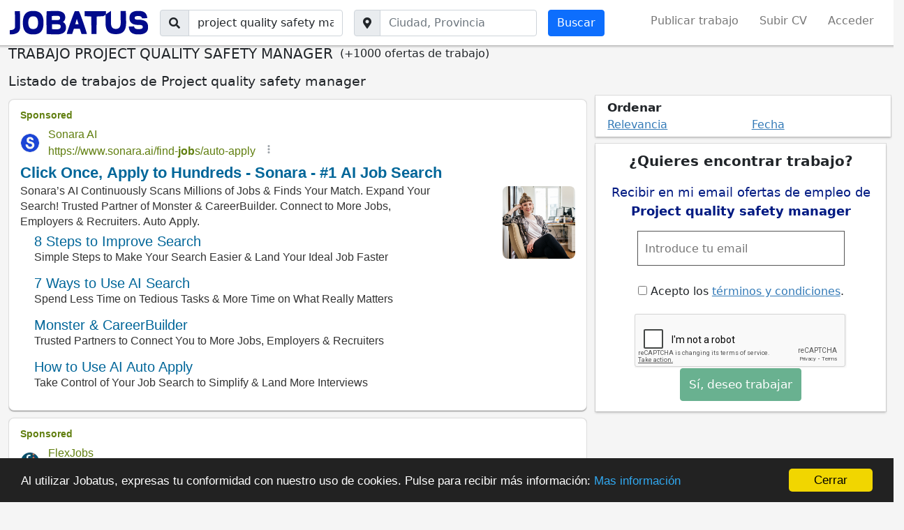

--- FILE ---
content_type: text/html; charset=utf-8
request_url: https://www.jobatus.es/ofertas-trabajo/project-quality-safety-manager
body_size: 13560
content:


<!DOCTYPE html> 
<html lang="es-es">
  <head>
    <meta charset="utf-8">
    <title>Trabajo Project quality safety manager | JOBATUS</title>
    <link rel="icon" type="image/png" href="/static/image/jobatus_icon.png" />
    <link rel="apple-touch-icon" href="/static/image/icons/icono192.png">
    <meta property="og:image" content="/static/image/J.jpg" />
    
    <meta name="viewport" content="width=device-width, minimum-scale=1.0, maximum-scale=1.0">
    <link rel="manifest" href="/manifest.json">
    <meta name="mobile-web-app-capable" content="yes">
    <meta name="theme-color" content="#011a82">
    <meta name="google-signin-client_id" content="773261145489-knffrd0a0jholv66tbfdbleqtgdfmo2f.apps.googleusercontent.com">
    
    
<meta name="robots" content="index, follow"/>
<meta name="googlebot" content="index, follow"/>


    

    
<meta name="keywords" content="trabajo project quality safety manager, project quality safety manager, Jobatus"/>
<meta name="description" content="¡INSCRÍBETE AHORA! ✅ +1000 nuevas ofertas de trabajo de project quality safety manager .✅ Entra en Jobatus y encuentra con un sólo click todas las ofertas de empleo de project quality safety manager "/>




    





    
    <!-- Diseño -->
    <link href="https://cdn.jsdelivr.net/npm/bootstrap@5.1.3/dist/css/bootstrap.min.css" rel="stylesheet" integrity="sha384-1BmE4kWBq78iYhFldvKuhfTAU6auU8tT94WrHftjDbrCEXSU1oBoqyl2QvZ6jIW3" crossorigin="anonymous">
    <script src="https://cdn.jsdelivr.net/npm/bootstrap@5.1.3/dist/js/bootstrap.bundle.min.js" integrity="sha384-ka7Sk0Gln4gmtz2MlQnikT1wXgYsOg+OMhuP+IlRH9sENBO0LRn5q+8nbTov4+1p" crossorigin="anonymous"></script>

    <!-- <link href="https://cdn.jsdelivr.net/npm/bootstrap@5.0.2/dist/css/bootstrap.min.css" rel="stylesheet" integrity="sha384-EVSTQN3/azprG1Anm3QDgpJLIm9Nao0Yz1ztcQTwFspd3yD65VohhpuuCOmLASjC" crossorigin="anonymous">
    <script src="https://cdn.jsdelivr.net/npm/bootstrap@5.0.2/dist/js/bootstrap.bundle.min.js" integrity="sha384-MrcW6ZMFYlzcLA8Nl+NtUVF0sA7MsXsP1UyJoMp4YLEuNSfAP+JcXn/tWtIaxVXM" crossorigin="anonymous"></script> -->
    <script src="https://cdnjs.cloudflare.com/ajax/libs/popper.js/1.12.9/umd/popper.min.js" integrity="sha384-ApNbgh9B+Y1QKtv3Rn7W3mgPxhU9K/ScQsAP7hUibX39j7fakFPskvXusvfa0b4Q" crossorigin="anonymous"></script>
    <link rel="stylesheet" href="https://cdnjs.cloudflare.com/ajax/libs/bootstrap-datepicker/1.9.0/css/bootstrap-datepicker.min.css" integrity="sha512-mSYUmp1HYZDFaVKK//63EcZq4iFWFjxSL+Z3T/aCt4IO9Cejm03q3NKKYN6pFQzY0SBOr8h+eCIAZHPXcpZaNw==" crossorigin="anonymous" referrerpolicy="no-referrer" />

    <!-- Fuentes e Iconos-->
    <link rel="stylesheet" href="https://maxcdn.bootstrapcdn.com/font-awesome/4.7.0/css/font-awesome.min.css">
    <link href="https://fonts.googleapis.com/css?family=Slabo+27px" rel="stylesheet">
    <link rel="stylesheet" href="https://cdnjs.cloudflare.com/ajax/libs/font-awesome/5.15.1/css/all.min.css" integrity="sha512-+4zCK9k+qNFUR5X+cKL9EIR+ZOhtIloNl9GIKS57V1MyNsYpYcUrUeQc9vNfzsWfV28IaLL3i96P9sdNyeRssA==" crossorigin="anonymous" />
    <link href="https://fonts.googleapis.com/css?family=Slabo+27px" rel="stylesheet">

    <!-- Jquery -->
    <link rel="stylesheet" type="text/css" href="https://code.jquery.com/ui/1.12.1/themes/base/jquery-ui.css" />
    <script src="https://code.jquery.com/jquery-3.5.1.min.js" integrity="sha256-9/aliU8dGd2tb6OSsuzixeV4y/faTqgFtohetphbbj0=" crossorigin="anonymous"></script>
    <script src="https://code.jquery.com/ui/1.12.0/jquery-ui.min.js" integrity="sha256-eGE6blurk5sHj+rmkfsGYeKyZx3M4bG+ZlFyA7Kns7E=" crossorigin="anonymous"></script>

    <!-- Estilos -->
    <link rel="stylesheet" type="text/css" href="/static/css/base.css?v=0.6.4" />

    <!-- Funcionalidades -->
    <script src="https://unpkg.com/htmx.org@1.6.0" integrity="sha384-G4dtlRlMBrk5fEiRXDsLjriPo8Qk5ZeHVVxS8KhX6D7I9XXJlNqbdvRlp9/glk5D" crossorigin="anonymous"></script>
    <script src="https://cdnjs.cloudflare.com/ajax/libs/bootstrap-datepicker/1.9.0/js/bootstrap-datepicker.min.js" integrity="sha512-T/tUfKSV1bihCnd+MxKD0Hm1uBBroVYBOYSk1knyvQ9VyZJpc/ALb4P0r6ubwVPSGB2GvjeoMAJJImBG12TiaQ==" crossorigin="anonymous" referrerpolicy="no-referrer"></script>    

    

    
    

    

    
      <!-- Google Tag Manager -->
      <script>(function(w,d,s,l,i){w[l]=w[l]||[];w[l].push({'gtm.start':
      new Date().getTime(),event:'gtm.js'});var f=d.getElementsByTagName(s)[0],
      j=d.createElement(s),dl=l!='dataLayer'?'&l='+l:'';j.async=true;j.src=
      'https://www.googletagmanager.com/gtm.js?id='+i+dl;f.parentNode.insertBefore(j,f);
      })(window,document,'script','dataLayer','GTM-54XNWTF');</script>
      <!-- End Google Tag Manager -->
    

    
<link rel="stylesheet" type="text/css" href="/static/css/search_tr.css?v=0.6.4" />

<link rel="canonical" href="https://www.jobatus.es/ofertas-trabajo/project-quality-safety-manager">



   </head>
  <body>    
    
      <!-- Google Tag Manager (noscript) -->
      <noscript><iframe src="https://www.googletagmanager.com/ns.html?id=GTM-54XNWTF"
      height="0" width="0" style="display:none;visibility:hidden"></iframe></noscript>
      <!-- End Google Tag Manager (noscript) -->
    

   
      
  
<nav class="navbar ps-3 pe-3 bg-white navbar-expand-xl sticky-top navbar-light d-none d-md-block bg-white section_border">
  <div class="container-fluid">
    <span class="lalala navbar-brand" data-lelele='b&#x27;Lw==&#x27;'>
      <img loading="lazy" src="/static/image/logo_jobatus_mini.JPG" class='img_logo_jobatus' alt="Trabajo Project quality safety manager" />
    </span>
    <button class="navbar-toggler position-relative" type="button" data-bs-toggle="collapse" data-bs-target="#navbarSupportedContent" aria-controls="navbarSupportedContent" aria-expanded="false" aria-label="Toggle navigation">
      
      <span class="navbar-toggler-icon"></span>
    </button>
    <div class="collapse navbar-collapse" id="navbarSupportedContent">
      
      <form action="/trabajo" method="get" class="d-flex me-auto mb-2 mb-lg-0">          
        <div class="input-group">
          <span class="input-group-text"><i class="fas fa-search"></i></span>
          <label class="sr-only" for="id_q">El trabajo que quieres</label>
          <input class="textfield form-control" id="id_q" name="q" type="text" placeholder="El trabajo que quieres" value="project quality safety manager">
        </div>
        <div class="input-group ms-3">
          <span class="input-group-text"><i class="fas fa-map-marker-alt"></i></span>
          <label class="sr-only" for="id_loc2">Ciudad, provincia</label>
          <input class="textfield form-control" id="id_loc2" name="l" type="text" placeholder="Ciudad, Provincia">
        </div>
        <input class="btn btn-primary btn ms-3 searchbutton" type="submit" value="Buscar" />      
      </form>
      
      <ul class="navbar-nav ">
                
        <li class="nav-item"><span class="lalala" data-lelele='b&#x27;L3JlZ2lzdGVyP3VzZXJfdHlwZT1F&#x27;'>Publicar trabajo</span></li>
        <li class="nav-item"><span class="lalala" data-lelele='b&#x27;L3JlZ2lzdGVyP3VzZXJfdHlwZT1D&#x27;'>Subir CV</span></li>          
        
        
        
        
         
        <li class="nav-item"><span class="lalala" data-lelele='b&#x27;L2xvZ2luX2FjY2Vzcw==&#x27;'>Acceder</span></li>
        
           
      </ul>
      
    </div>
  </div>
</nav>


<nav class="navbar ps-3 pe-3 navbar-expand-xl sticky-top navbar-light pb-0 bg-white d-md-none section_border">
  <div class="container-fluid pb-2">
    <span class="lalala navbar-brand" data-lelele='b&#x27;Lw==&#x27;'>
      <img loading="lazy" src="/static/image/logo_jobatus_mini.JPG" class='img_logo_jobatus' alt="Trabajo Project quality safety manager" />
    </span>
    <button class="navbar-toggler position-relative" type="button" data-bs-toggle="offcanvas" data-bs-target="#offcanvas_list">
      
      <span class="navbar-toggler-icon"></span>
    </button>
    <div class="collapse navbar-collapse" id="navbarSupportedContent2">
      <ul class="navbar-nav ">
                
        <li class="nav-item"><span class="lalala" data-lelele='b&#x27;L3JlZ2lzdGVyP3VzZXJfdHlwZT1F&#x27;'>Publicar trabajo</span></li>
        <li class="nav-item"><span class="lalala" data-lelele='b&#x27;L3JlZ2lzdGVyP3VzZXJfdHlwZT1D&#x27;'>Subir CV</span></li>          
        
        
        
        
         
        <li class="nav-item"><span class="lalala" data-lelele='b&#x27;L2xvZ2luX2FjY2Vzcw==&#x27;'>Acceder</span></li>
        
           
      </ul>
      
    </div>
  </div>
  
  <div id='fixed_alert' class='col-12 pt-2 text-center fixed_alert'>
    <div>
      <span class='fas fa-bell'></span> Recibe alertas de esta búsqueda 
      <label class="cont_check">
        <input type="checkbox" class='chkmobile'>
        <span class="slider round"></span>
      </label>
    </div>
  </div>
  
</nav>

<div class="offcanvas offcanvas-start d-xl-none" tabindex="-1" id="offcanvas_list">
  <div class="offcanvas-header">
    <span class="lalala navbar-brand" data-lelele='b&#x27;Lw==&#x27;'>
      <img loading="lazy" src="/static/image/logo_jobatus_mini.JPG" class='img_logo_jobatus' alt="Trabajo Project quality safety manager" />
    </span>
    <button type="button" class="btn-close text-reset" data-bs-dismiss="offcanvas" aria-label="Close"></button>
  </div>
  <div class="offcanvas-body">
    <div class="mt-3">
      <ul class="navbar-nav ">
                
        <li class="nav-item"><span class="lalala" data-lelele='b&#x27;L3JlZ2lzdGVyP3VzZXJfdHlwZT1F&#x27;'>Publicar trabajo</span></li>
        <li class="nav-item"><span class="lalala" data-lelele='b&#x27;L3JlZ2lzdGVyP3VzZXJfdHlwZT1D&#x27;'>Subir CV</span></li>          
        
        
        
        
         
        <li class="nav-item"><span class="lalala" data-lelele='b&#x27;L2xvZ2luX2FjY2Vzcw==&#x27;'>Acceder</span></li>
        
           
      </ul>
    </div>
  </div>
</div>

  <div id="content" class="container-fluid header_cont">      
    

<div id="h1" data-luce="trabajo project quality safety manager"></div>




<div class='create_alert_fixed'>
  <!-- <form id="alert_fixed"  class='formulario' method="POST" action='/alerts'> -->
    <form id="alert_fixed"  class='formulario' data-hx-post="/alerts" data-hx-target="#alert_fixed">
    <input type="hidden" name="csrfmiddlewaretoken" value="DUE46vnbhzPLQ2Z01GwmuyCzC55owM08bUzcx6m8m3uitywn9Nu6ZBQDG8cS7WRK">
    <div id="alert_box_fixed" class='col-md-4 offset-md-8 col-10 offset-xs-1 alert_box_fixed'>
      <span class="col-12 col-md-8">
        <input type="email" required='required' placeholder='Introduce tu email' class="id_email " name="email" value="">
      </span>
      <span class="col-12 col-md-4">
        <input type="submit" class="btn btn-success btn_fixed" value="Enviar" />
      </span>
      <div class="message"></div>
      <input class="id_q" type="hidden" value="project quality safety manager" name="q">
      <input class="id_l" type="hidden" value="" name="l">
      <input class="id_chk" type="hidden" value="" name="chk">
    </div>
  </form>
</div>




<form action="/trabajo" method="get" class="row d-flex me-auto mb-2 mb-lg-0 d-md-none justify-content-center">
  <div class="input-group mt-4 col-8">
    <span class="input-group-text"><i class="fas fa-search"></i></span>
    <label class="sr-only" for="id_q_2">El trabajo que quieres</label>
    <input class="textfield form-control" id="id_q_2" name="q" type="text" placeholder="El trabajo que quieres" value="project quality safety manager">
  </div>
  <div class="input-group col-8 mt-4 div_geo">
    <span class="input-group-text"><i class="fas fa-map-marker-alt"></i></span>
    <label class="sr-only" for="id_loc_2">Ciudad, provincia</label>
    <input class="textfield form-control" id="id_loc_2" name="l" type="text" placeholder="Ciudad, Provincia">
  </div>
  <div class="btn_mobile">
    <input class="btn btn-primary btn mt-2 col-8 mb-4 searchbutton" type="submit" value="Buscar" />     
  </div>
</form>
<script type='application/ld+json'>
  {
    "@context":"https://schema.org",
    "@type":"BreadcrumbList",                                                                                                                                                                           
    "itemListElement":[
    {"@type":"ListItem",
    "position":1,
    "name":"Portal de empleo",
    "item":"https://www.jobatus.es"
  },
  {"@type":"ListItem",
  "position":2,
  "name":"Ofertas de empleo",
  "item":"https://www.jobatus.es/ofertas-trabajo"
},
  {"@type":"ListItem",
  "position":3,
  "name":"Ofertas de empleo Project quality safety manager",
  "item":"https://www.jobatus.es/ofertas-trabajo/project-quality-safety-manager"
}
]
}
</script>
<div style="display: flex;" class="title col-12 col-md-12">
  <h1>TRABAJO PROJECT QUALITY SAFETY MANAGER</h1>
  <p style="margin-left: 10px;">(+1000 ofertas de trabajo)</p>
</div>


<div id="g_id_onload"
data-client_id="773261145489-knffrd0a0jholv66tbfdbleqtgdfmo2f.apps.googleusercontent.com"
data-login_uri="https://www.jobatus.es/register_google"
data-auto_select="true"
data-your_own_param_1_to_login=""
data-your_own_param_2_to_login="">
</div>

<div id="main_content" class="row"> 
  <div class="col-md-12 col-12">
    <div class="subtitle">
      <h2>Listado de trabajos de Project quality safety manager</h2>    
    </div>
  </div>
  <div class="classifieds col-12 col-md-8">
    
    <div id="adsense_top" class="result_publi"></div>
    
    
          
      
      <div class="result mt-2">
      
        <div class="row">
          <div class="col-md-12">
            <p class="jobtitle">
              
              
              <a class="out" data-pos="1-1" data-fetched="jobs.workable.com" rel="follow" href="/oferta-trabajo/site-manager-project-supervisor-construction-project-manager-568395375" title="Site manager / project supervisor / construction project manager" >Site manager / project supervisor / construction project manager </a>
              
            </p>
            
            <div data-href="/favorite/?id=568395375&amp;type=C" class="show-opt fav rightInfo"> <i class="fa fa-heart"></i> </div> 
                      
            
            
            <span class="company">
              <span>Utopia</span>
            </span>
            
            <div class="lalala ofnolink" data-lelele='b&#x27;L29mZXJ0YS10cmFiYWpvL3NpdGUtbWFuYWdlci1wcm9qZWN0LXN1cGVydmlzb3ItY29uc3RydWN0aW9uLXByb2plY3QtbWFuYWdlci01NjgzOTUzNzU=&#x27;'>
              
              <span>
                <span class="location">
                  
                    
                      <span><i class="fas fa-map-marker-alt"></i> Sin especificar</span> - 
                      <span>Sin especificar</span>
                    
                  
                </span>
              </span>
              <div class="snippet"><p>Strive to meet or exceed client expectations for <strong>project quality</strong> and performance... conduct <strong>safety</strong> inspections and report any potential hazards...</p></div>
              
              <!--  -->
              
              
              
              
              
            </div>
          </div>
          <div class="favp"></div>
        </div>
      </div>
      
    
    
          
      
      <div class="result mt-2">
      
        <div class="row">
          <div class="col-md-12">
            <p class="jobtitle">
              
              
              <a class="out" data-pos="2-1" data-fetched="opportunities.vodafone.com" rel="follow" href="/oferta-trabajo/senior-manager_project-manager_senior-program-manager_pune-568699030" title="Senior manager_project manager_senior program manager_pune" >Senior manager_project manager_senior program manager_pune </a>
              
            </p>
            
            <div data-href="/favorite/?id=568699030&amp;type=C" class="show-opt fav rightInfo"> <i class="fa fa-heart"></i> </div> 
                      
            
            
            <span class="company">
              <span>Sin especificar</span>
            </span>
            
            <div class="lalala ofnolink" data-lelele='b&#x27;L29mZXJ0YS10cmFiYWpvL3Nlbmlvci1tYW5hZ2VyX3Byb2plY3QtbWFuYWdlcl9zZW5pb3ItcHJvZ3JhbS1tYW5hZ2VyX3B1bmUtNTY4Njk5MDMw&#x27;'>
              
              <span>
                <span class="location">
                  
                    
                      <span><i class="fas fa-map-marker-alt"></i> Sin especificar</span> - 
                      <span>Sin especificar</span>
                    
                  
                </span>
              </span>
              <div class="snippet"><p><strong>quality</strong> management •    experience working with google cloud build, kubernetes, cloud data fusion, cloud data flow, big query, big data...</p></div>
              
              <!--  -->
              
              
              
              
              
            </div>
          </div>
          <div class="favp"></div>
        </div>
      </div>
      
    
    
          
      
      <div class="result mt-2">
      
        <div class="row">
          <div class="col-md-12">
            <p class="jobtitle">
              
              
              <a class="out" data-pos="3-1" data-fetched="linkedin.com" rel="follow" href="/oferta-trabajo/project-quality-manager-568191112" title="Project quality manager" >Project quality manager </a>
              
            </p>
            
            <div data-href="/favorite/?id=568191112&amp;type=C" class="show-opt fav rightInfo"> <i class="fa fa-heart"></i> </div> 
                      
            
            
            <span class="company">
              <span>Technip Energies</span>
            </span>
            
            <div class="lalala ofnolink" data-lelele='b&#x27;L29mZXJ0YS10cmFiYWpvL3Byb2plY3QtcXVhbGl0eS1tYW5hZ2VyLTU2ODE5MTExMg==&#x27;'>
              
              <span>
                <span class="location">
                  
                    
                      <span><i class="fas fa-map-marker-alt"></i> Sin especificar</span> - 
                      <span>Sin especificar</span>
                    
                  
                </span>
              </span>
              <div class="snippet"><p>Conduct periodic reviews of the <strong>project quality</strong> management system with <strong>project</strong> management... about the job:as a <strong>project quality manager</strong> your main accountabilities...</p></div>
              
              <!--  -->
              
              
              
              
              
            </div>
          </div>
          <div class="favp"></div>
        </div>
      </div>
      
    
    
          
      
      <div class="result mt-2">
      
        <div class="row">
          <div class="col-md-12">
            <p class="jobtitle">
              
              
              <a class="out" data-pos="4-1" data-fetched="aecom.jobs" href="/oferta-trabajo/project-manager-design-manager-civil-infrastructure-water-568404996" title="Project manager / design manager - civil infrastructure - water" >Project manager / design manager - civil infrastructure - water </a>
              
            </p>
            
            <div data-href="/favorite/?id=568404996&amp;type=C" class="show-opt fav rightInfo"> <i class="fa fa-heart"></i> </div> 
                      
            
            
            <span class="company">
              <span>AECOM</span>
            </span>
            
            <div class="lalala ofnolink" data-lelele='b&#x27;L29mZXJ0YS10cmFiYWpvL3Byb2plY3QtbWFuYWdlci1kZXNpZ24tbWFuYWdlci1jaXZpbC1pbmZyYXN0cnVjdHVyZS13YXRlci01Njg0MDQ5OTY=&#x27;'>
              
              <span>
                <span class="location">
                  
                    <a href="/ofertas-trabajo/madrid,-madrid/project-quality-safety-manager" title="trabajo project quality safety manager en Madrid, Madrid">
                      <span><i class="fas fa-map-marker-alt"></i> Madrid</span> - 
                      <span>Madrid</span>
                    </a>
                  
                </span>
              </span>
              <div class="snippet"><p>Maintain comprehensive and accurate <strong>project</strong> documentation throughout the <strong>project</strong> lifecycle... extensive experience as a <strong>project manager</strong> or design <strong>manager</strong> in civil...</p></div>
              
              <!--  -->
              
              
              
              
              
              <div class="nested ">Este empleo también está disponible en:<a rel="follow" href="/oferta-trabajo/project-manager-design-manager-civil-infrastructure-water-568321869" title="Trabajo project manager / design manager - civil infrastructure - water">Project manager / design manager - civil infrastructure - water</a></div>
                                
              
              
            </div>
          </div>
          <div class="favp"></div>
        </div>
      </div>
      
    
    
          
      
      <div class="result mt-2">
      
        <div class="row">
          <div class="col-md-12">
            <p class="jobtitle">
              
              
              <a class="out" data-pos="5-1" data-fetched="jobs.smartrecruiters.com" rel="follow" href="/oferta-trabajo/project-manager-design-manager-civil-infrastructure-water-568395903" title="Project manager / design manager - civil infrastructure - water" >Project manager / design manager - civil infrastructure - water </a>
              
            </p>
            
            <div data-href="/favorite/?id=568395903&amp;type=C" class="show-opt fav rightInfo"> <i class="fa fa-heart"></i> </div> 
                      
            
            
            <span class="company">
              <span>Sin especificar</span>
            </span>
            
            <div class="lalala ofnolink" data-lelele='b&#x27;L29mZXJ0YS10cmFiYWpvL3Byb2plY3QtbWFuYWdlci1kZXNpZ24tbWFuYWdlci1jaXZpbC1pbmZyYXN0cnVjdHVyZS13YXRlci01NjgzOTU5MDM=&#x27;'>
              
              <span>
                <span class="location">
                  
                    <a href="/ofertas-trabajo/madrid,-madrid/project-quality-safety-manager" title="trabajo project quality safety manager en Madrid, Madrid">
                      <span><i class="fas fa-map-marker-alt"></i> Madrid</span> - 
                      <span>Madrid</span>
                    </a>
                  
                </span>
              </span>
              <div class="snippet"><p><strong>project</strong> documentation and reporting: maintain comprehensive and accurate <strong>project</strong> documentation throughout the <strong>project</strong> lifecycle...   aecom’s  enterprise capabilities...</p></div>
              
              <!--  -->
              
              
              
              
              
              <div class="nested ">Este empleo también está disponible en:<a rel="follow" href="/oferta-trabajo/project-manager-design-manager-civil-infrastructure-water-568323630" title="Trabajo project manager / design manager - civil infrastructure - water">Project manager / design manager - civil infrastructure - water</a><a rel="follow" href="/oferta-trabajo/civil-infrastructure-transportation-project-manager-design-manager-568395905" title="Trabajo civil infrastructure - transportation project manager / design manager">Civil infrastructure - transportation project manager / design manager</a></div>
                                
              
              
            </div>
          </div>
          <div class="favp"></div>
        </div>
      </div>
      
    
    
          
      
      <div class="result mt-2">
      
        <div class="row">
          <div class="col-md-12">
            <p class="jobtitle">
              
              
              <a class="out" data-pos="6-1" data-fetched="aecom.jobs" href="/oferta-trabajo/civil-infrastructure-transportation-project-manager-design-manager-568404994" title="Civil infrastructure - transportation project manager / design manager" >Civil infrastructure - transportation project manager / design manager </a>
              
            </p>
            
            <div data-href="/favorite/?id=568404994&amp;type=C" class="show-opt fav rightInfo"> <i class="fa fa-heart"></i> </div> 
                      
            
            
            <span class="company">
              <span>AECOM</span>
            </span>
            
            <div class="lalala ofnolink" data-lelele='b&#x27;L29mZXJ0YS10cmFiYWpvL2NpdmlsLWluZnJhc3RydWN0dXJlLXRyYW5zcG9ydGF0aW9uLXByb2plY3QtbWFuYWdlci1kZXNpZ24tbWFuYWdlci01Njg0MDQ5OTQ=&#x27;'>
              
              <span>
                <span class="location">
                  
                    <a href="/ofertas-trabajo/madrid,-madrid/project-quality-safety-manager" title="trabajo project quality safety manager en Madrid, Madrid">
                      <span><i class="fas fa-map-marker-alt"></i> Madrid</span> - 
                      <span>Madrid</span>
                    </a>
                  
                </span>
              </span>
              <div class="snippet"><p>Maintain comprehensive and accurate <strong>project</strong> documentation throughout the <strong>project</strong> lifecycle... adapt to the aecom <strong>project</strong> delivery procedures and standards...</p></div>
              
              <!--  -->
              
              
              
              
              
              <div class="nested ">Este empleo también está disponible en:<a rel="follow" href="/oferta-trabajo/civil-infrastructure-transportation-project-manager-design-manager-rail-568321867" title="Trabajo civil infrastructure - transportation project manager / design manager - rail">Civil infrastructure - transportation project manager / design manager - rail</a></div>
                                
              
              
            </div>
          </div>
          <div class="favp"></div>
        </div>
      </div>
      
    
    
          
      
      <div class="result mt-2">
      
        <div class="row">
          <div class="col-md-12">
            <p class="jobtitle">
              
              
              <a class="out" data-pos="7-1" data-fetched="jobs.smartrecruiters.com" rel="follow" href="/oferta-trabajo/civil-infrastructure-transportation-project-manager-design-manager-rail-568323629" title="Civil infrastructure - transportation project manager / design manager - rail" >Civil infrastructure - transportation project manager / design manager - rail </a>
              
            </p>
            
            <div data-href="/favorite/?id=568323629&amp;type=C" class="show-opt fav rightInfo"> <i class="fa fa-heart"></i> </div> 
                      
            
            
            <span class="company">
              <span>Sin especificar</span>
            </span>
            
            <div class="lalala ofnolink" data-lelele='b&#x27;L29mZXJ0YS10cmFiYWpvL2NpdmlsLWluZnJhc3RydWN0dXJlLXRyYW5zcG9ydGF0aW9uLXByb2plY3QtbWFuYWdlci1kZXNpZ24tbWFuYWdlci1yYWlsLTU2ODMyMzYyOQ==&#x27;'>
              
              <span>
                <span class="location">
                  
                    <a href="/ofertas-trabajo/madrid,-madrid/project-quality-safety-manager" title="trabajo project quality safety manager en Madrid, Madrid">
                      <span><i class="fas fa-map-marker-alt"></i> Madrid</span> - 
                      <span>Madrid</span>
                    </a>
                  
                </span>
              </span>
              <div class="snippet"><p><strong>project</strong> documentation and reporting: maintain comprehensive and accurate <strong>project</strong> documentation throughout the <strong>project</strong> lifecycle... adapt to the aecom <strong>project</strong> delivery...</p></div>
              
              <!--  -->
              
              
              
              
              
            </div>
          </div>
          <div class="favp"></div>
        </div>
      </div>
      
    
    
          
      
      <div class="result mt-2">
      
        <div class="row">
          <div class="col-md-12">
            <p class="jobtitle">
              
              
              <a class="out" data-pos="8-1" data-fetched="amazon.jobs" rel="follow" href="/oferta-trabajo/senior-health-and-safety-manager-health-and-safety-mf-568955656" title="Senior health and safety manager, health and safety m/f" >Senior health and safety manager, health and safety m/f </a>
              
            </p>
            
            <div data-href="/favorite/?id=568955656&amp;type=C" class="show-opt fav rightInfo"> <i class="fa fa-heart"></i> </div> 
                      
            
            
            <span class="company">
              <span>Sin especificar</span>
            </span>
            
            <div class="lalala ofnolink" data-lelele='b&#x27;L29mZXJ0YS10cmFiYWpvL3Nlbmlvci1oZWFsdGgtYW5kLXNhZmV0eS1tYW5hZ2VyLWhlYWx0aC1hbmQtc2FmZXR5LW1mLTU2ODk1NTY1Ng==&#x27;'>
              
              <span>
                <span class="location">
                  
                    
                      <span><i class="fas fa-map-marker-alt"></i> Sin especificar</span> - 
                      <span>Sin especificar</span>
                    
                  
                </span>
              </span>
              <div class="snippet"><p>You will manage health and <strong>safety</strong> standards while improving functionality and efficiency... as a workplace, health and <strong>safety</strong> (whs) <strong>manager</strong> within the amazon fulfilment...</p></div>
              
              <!--  -->
              
              
              
              
              
            </div>
          </div>
          <div class="favp"></div>
        </div>
      </div>
      
    
    
          
      
      <div class="result mt-2">
      
        <div class="row">
          <div class="col-md-12">
            <p class="jobtitle">
              
              
              <a class="out" data-pos="9-1" data-fetched="opportunities.vodafone.com" rel="follow" href="/oferta-trabajo/senior-manager_cyber-project-manager_pune-568490739" title="Senior manager_cyber project manager_pune" >Senior manager_cyber project manager_pune </a>
              
            </p>
            
            <div data-href="/favorite/?id=568490739&amp;type=C" class="show-opt fav rightInfo"> <i class="fa fa-heart"></i> </div> 
                      
            
            
            <span class="company">
              <span>Sin especificar</span>
            </span>
            
            <div class="lalala ofnolink" data-lelele='b&#x27;L29mZXJ0YS10cmFiYWpvL3Nlbmlvci1tYW5hZ2VyX2N5YmVyLXByb2plY3QtbWFuYWdlcl9wdW5lLTU2ODQ5MDczOQ==&#x27;'>
              
              <span>
                <span class="location">
                  
                    
                      <span><i class="fas fa-map-marker-alt"></i> Sin especificar</span> - 
                      <span>Sin especificar</span>
                    
                  
                </span>
              </span>
              <div class="snippet"><p>Ensure adherence to the <strong>project</strong> management governance process... able to demonstrate best practice in all aspects of <strong>project</strong> management...</p></div>
              
              <!--  -->
              
              
              
              
              
            </div>
          </div>
          <div class="favp"></div>
        </div>
      </div>
      
    
    
    <div class="create_alert position-relative result" >
      <div class="row">
        <div class="col-md-12">
          <p class="jobtitle"><span class="out">¿Quieres encontrar trabajo?</span></p>
          <!-- <form id="alerts_box_middle" method="POST" action='/alerts'> -->
          <form id="alerts_box_middle" data-hx-post='/alerts'>
            <input type="hidden" name="csrfmiddlewaretoken" value="DUE46vnbhzPLQ2Z01GwmuyCzC55owM08bUzcx6m8m3uitywn9Nu6ZBQDG8cS7WRK">
            <div class="ej_middle">Recibir en mi email ofertas de empleo de <span class="alertsearchmiddle">Project quality safety manager</span> </div>
            <div class="row">
              <div class="col-12  col-md-6">
                <input type="email" class="si_no" required='required' placeholder='Introduce tu email' name="email" value="">
              </div>                 
              <div class="col-12  col-md-3">
                <input type="submit" class="si_no btn btn-success" value="Sí, deseo trabajar" />
              </div>
              <div class="col-12  col-md-6">
                <p class="tyc"> <label><input type="checkbox" name="politica_privacidad" style="margin-right: 5px;" value="true" required>Acepto los <span class="lalala" data-lelele='b&#x27;L2xlZ2FsLw==&#x27;'>términos y condiciones</span>.</label></p>
              </div>
            </div>                 
            
            <div class="message"></div>
            <input class="id_q" type="hidden" value="project quality safety manager" name="q">
            <input class="id_l" type="hidden" value="" name="l">
          </form>
        </div>
      </div>
    </div>
    
          
      
      <div class="result mt-2">
      
        <div class="row">
          <div class="col-md-12">
            <p class="jobtitle">
              
              
              <a class="out" data-pos="10-1" data-fetched="eurofragance.talentclue.com" rel="follow" href="/oferta-trabajo/plant-manager-manufacturing-manager-production-manager-568948559" title="Plant manager | manufacturing manager | production manager" >Plant manager | manufacturing manager | production manager </a>
              
            </p>
            
            <div data-href="/favorite/?id=568948559&amp;type=C" class="show-opt fav rightInfo"> <i class="fa fa-heart"></i> </div> 
                      
            
            
            <span class="company">
              <span>Sin especificar</span>
            </span>
            
            <div class="lalala ofnolink" data-lelele='b&#x27;L29mZXJ0YS10cmFiYWpvL3BsYW50LW1hbmFnZXItbWFudWZhY3R1cmluZy1tYW5hZ2VyLXByb2R1Y3Rpb24tbWFuYWdlci01Njg5NDg1NTk=&#x27;'>
              
              <span>
                <span class="location">
                  
                    
                      <span><i class="fas fa-map-marker-alt"></i> Sin especificar</span> - 
                      <span>Sin especificar</span>
                    
                  
                </span>
              </span>
              <div class="snippet"><p>Mission the production <strong>manager</strong> will be responsible for leading and coordinating the daily operations of the production plant, ensuring that <strong>quality</strong>, efficiency...</p></div>
              
              <!--  -->
              
              
              
              
              
            </div>
          </div>
          <div class="favp"></div>
        </div>
      </div>
      
    
    
          
      
      <div class="result mt-2">
      
        <div class="row">
          <div class="col-md-12">
            <p class="jobtitle">
              
              
              <a class="out" data-pos="11-1" data-fetched="ingenierojob.com" rel="follow" href="/oferta-trabajo/plant-manager-manufacturing-manager-production-manager-568948701" title="Plant manager | manufacturing manager | production manager" >Plant manager | manufacturing manager | production manager </a>
              
            </p>
            
            <div data-href="/favorite/?id=568948701&amp;type=C" class="show-opt fav rightInfo"> <i class="fa fa-heart"></i> </div> 
                      
            
            
            <span class="company">
              <span>Sin especificar</span>
            </span>
            
            <div class="lalala ofnolink" data-lelele='b&#x27;L29mZXJ0YS10cmFiYWpvL3BsYW50LW1hbmFnZXItbWFudWZhY3R1cmluZy1tYW5hZ2VyLXByb2R1Y3Rpb24tbWFuYWdlci01Njg5NDg3MDE=&#x27;'>
              
              <span>
                <span class="location">
                  
                    
                      <span><i class="fas fa-map-marker-alt"></i> Sin especificar</span> - 
                      <span>Sin especificar</span>
                    
                  
                </span>
              </span>
              <div class="snippet"><p>Mission the production <strong>manager</strong> will be responsible for leading and coordinating the daily operations of the production plant, ensuring that <strong>quality</strong>, efficiency,...</p></div>
              
              <!--  -->
              
              
              
              
              
            </div>
          </div>
          <div class="favp"></div>
        </div>
      </div>
      
    
    
          
      
      <div class="result mt-2">
      
        <div class="row">
          <div class="col-md-12">
            <p class="jobtitle">
              
              
              <a class="out" data-pos="12-1" data-fetched="linkedin.com" rel="follow" href="/oferta-trabajo/quality-environment-health-safety-manager-569170181" title="Quality environment health safety manager" >Quality environment health safety manager </a>
              
            </p>
            
            <div data-href="/favorite/?id=569170181&amp;type=C" class="show-opt fav rightInfo"> <i class="fa fa-heart"></i> </div> 
                      
            
            
            <span class="company">
              <span>Envision Energy</span>
            </span>
            
            <div class="lalala ofnolink" data-lelele='b&#x27;L29mZXJ0YS10cmFiYWpvL3F1YWxpdHktZW52aXJvbm1lbnQtaGVhbHRoLXNhZmV0eS1tYW5hZ2VyLTU2OTE3MDE4MQ==&#x27;'>
              
              <span>
                <span class="location">
                  
                    
                      <span><i class="fas fa-map-marker-alt"></i> Sin especificar</span> - 
                      <span>Sin especificar</span>
                    
                  
                </span>
              </span>
              <div class="snippet"><p>You will play a crucial role in health <strong>safety</strong> compliance and ensure best practice to protect our business, employees and other staff from <strong>project</strong> site to offices...</p></div>
              
              <!--  -->
              
              
              
              
              
            </div>
          </div>
          <div class="favp"></div>
        </div>
      </div>
      
    
    
          
      
      <div class="result mt-2">
      
        <div class="row">
          <div class="col-md-12">
            <p class="jobtitle">
              
              
              <a class="out" data-pos="13-1" data-fetched="opportunities.vodafone.com" rel="follow" href="/oferta-trabajo/senior-manager_-project-manager-568657040" title="Senior manager_ project manager" >Senior manager_ project manager </a>
              
            </p>
            
            <div data-href="/favorite/?id=568657040&amp;type=C" class="show-opt fav rightInfo"> <i class="fa fa-heart"></i> </div> 
                      
            
            
            <span class="company">
              <span>Sin especificar</span>
            </span>
            
            <div class="lalala ofnolink" data-lelele='b&#x27;L29mZXJ0YS10cmFiYWpvL3Nlbmlvci1tYW5hZ2VyXy1wcm9qZWN0LW1hbmFnZXItNTY4NjU3MDQw&#x27;'>
              
              <span>
                <span class="location">
                  
                    
                      <span><i class="fas fa-map-marker-alt"></i> Sin especificar</span> - 
                      <span>Sin especificar</span>
                    
                  
                </span>
              </span>
              <div class="snippet"><p>•    managing time effectively to meet <strong>project</strong> deadlines... •    work to address performance issues, service <strong>quality</strong> and account <strong>quality</strong> review   vois equal opportunity...</p></div>
              
              <!--  -->
              
              
              
              
              
            </div>
          </div>
          <div class="favp"></div>
        </div>
      </div>
      
    
    
          
      
      <div class="result mt-2">
      
        <div class="row">
          <div class="col-md-12">
            <p class="jobtitle">
              
              
              <a class="out" data-pos="14-1" data-fetched="linkedin.com" rel="follow" href="/oferta-trabajo/senior-project-manager-569180900" title="Senior project manager" >Senior project manager </a>
              
            </p>
            
            <div data-href="/favorite/?id=569180900&amp;type=C" class="show-opt fav rightInfo"> <i class="fa fa-heart"></i> </div> 
                      
            
            
            <span class="company">
              <span>Alexander Rhodes Associates Ltd</span>
            </span>
            
            <div class="lalala ofnolink" data-lelele='b&#x27;L29mZXJ0YS10cmFiYWpvL3Nlbmlvci1wcm9qZWN0LW1hbmFnZXItNTY5MTgwOTAw&#x27;'>
              
              <span>
                <span class="location">
                  
                    
                      <span><i class="fas fa-map-marker-alt"></i> Sin especificar</span> - 
                      <span>Sin especificar</span>
                    
                  
                </span>
              </span>
              <div class="snippet"><p>The senior <strong>project manager</strong> will mentor and lead junior <strong>project manager</strong>s to successfully deliver <strong>project</strong> requirements... 0 senior <strong>project manager</strong> pharma pharmaceutical...</p></div>
              
              <!--  -->
              
              
              
              
              
            </div>
          </div>
          <div class="favp"></div>
        </div>
      </div>
      
    
    
          
      
      <div class="result mt-2">
      
        <div class="row">
          <div class="col-md-12">
            <p class="jobtitle">
              
              
              <a class="out" data-pos="15-1" data-fetched="empresa.nestle.es" rel="follow" href="/oferta-trabajo/ecommerce-it-project-manager-568635774" title="Ecommerce it project manager" >Ecommerce it project manager </a>
              
            </p>
            
            <div data-href="/favorite/?id=568635774&amp;type=C" class="show-opt fav rightInfo"> <i class="fa fa-heart"></i> </div> 
                      
            
            
            <span class="company">
              <span>Nestlé Careers</span>
            </span>
            
            <div class="lalala ofnolink" data-lelele='b&#x27;L29mZXJ0YS10cmFiYWpvL2Vjb21tZXJjZS1pdC1wcm9qZWN0LW1hbmFnZXItNTY4NjM1Nzc0&#x27;'>
              
              <span>
                <span class="location">
                  
                    <a href="/ofertas-trabajo/esplugues-de-llobregat,-barcelona/project-quality-safety-manager" title="trabajo project quality safety manager en Esplugues de Llobregat, Barcelona">
                      <span><i class="fas fa-map-marker-alt"></i> Esplugues de Llobregat</span> - 
                      <span>Barcelona</span>
                    </a>
                  
                </span>
              </span>
              <div class="snippet"><p>Experience working in agile <strong>project</strong> management... active participation in <strong>project</strong> management communities of practice... 5+ years of experience as <strong>project manager</strong>...</p></div>
              
              <!--  -->
              
              
              
              
              
            </div>
          </div>
          <div class="favp"></div>
        </div>
      </div>
      
    
    
          
      
      <div class="result mt-2">
      
        <div class="row">
          <div class="col-md-12">
            <p class="jobtitle">
              
              
              <a class="out" data-pos="16-1" data-fetched="opportunities.vodafone.com" rel="follow" href="/oferta-trabajo/customer-delivery-project-manager-french-speaker-vois-568156651" title="Customer delivery project manager french speaker (vois)" >Customer delivery project manager french speaker (vois) </a>
              
            </p>
            
            <div data-href="/favorite/?id=568156651&amp;type=C" class="show-opt fav rightInfo"> <i class="fa fa-heart"></i> </div> 
                      
            
            
            <span class="company">
              <span>Sin especificar</span>
            </span>
            
            <div class="lalala ofnolink" data-lelele='b&#x27;L29mZXJ0YS10cmFiYWpvL2N1c3RvbWVyLWRlbGl2ZXJ5LXByb2plY3QtbWFuYWdlci1mcmVuY2gtc3BlYWtlci12b2lzLTU2ODE1NjY1MQ==&#x27;'>
              
              <span>
                <span class="location">
                  
                    
                      <span><i class="fas fa-map-marker-alt"></i> Sin especificar</span> - 
                      <span>Sin especificar</span>
                    
                  
                </span>
              </span>
              <div class="snippet"><p>O    managing <strong>project</strong> planning and resourcing processes... <strong>quality</strong> assurance and reporting: apply <strong>quality</strong> assurance standards across the <strong>project</strong>  implement suitable...</p></div>
              
              <!--  -->
              
              
              
              
              
            </div>
          </div>
          <div class="favp"></div>
        </div>
      </div>
      
    
    
    
    <div id="adsense_bottom" class="result_publi"></div>
    
    
    <div class="breadcrumb col-12 col-md-12">
      <div>
        <span>
          <a href="/" title="Portal de empleo">
            <span>Portal de empleo</span>
          </a>
        </span> »
      </div>
      <div>
        <span>
          <a href="/ofertas-trabajo" title="Ofertas de trabajo">
            <span>Ofertas de trabajo</span>
          </a>
        </span> »
      </div>
      
      <div>
        <span>
          <a href="/ofertas-trabajo/project-quality-safety-manager" title="Trabajo project quality safety manager">
            <span>Project quality safety manager</span>
          </a>
        </span>
      </div>
      
      
      
    </div>
    
    <div class="pagination">
      <div class="step-links mb-4">
        <div class="current">
          
          
          
          
          <div class="lalala" data-lelele="b&#x27;L3RyYWJham8/cT1wcm9qZWN0K3F1YWxpdHkrc2FmZXR5K21hbmFnZXImbD0mamI9YWxsJnBhZ2U9MQ==&#x27;"><span class="arrows current_page">1</span></div>
          
          
          
          
          
          <div class="lalala" data-lelele="b&#x27;L3RyYWJham8/cT1wcm9qZWN0K3F1YWxpdHkrc2FmZXR5K21hbmFnZXImbD0mamI9YWxsJnBhZ2U9Mg==&#x27;"><span class="arrows ">2</span></div>
          
          
          
          
          
          <div class="lalala" data-lelele="b&#x27;L3RyYWJham8/cT1wcm9qZWN0K3F1YWxpdHkrc2FmZXR5K21hbmFnZXImbD0mamI9YWxsJnBhZ2U9Mw==&#x27;"><span class="arrows ">3</span></div>
          
          
          
          
          
          <div class="lalala" data-lelele="b&#x27;L3RyYWJham8/cT1wcm9qZWN0K3F1YWxpdHkrc2FmZXR5K21hbmFnZXImbD0mamI9YWxsJnBhZ2U9NA==&#x27;"><span class="arrows ">4</span></div>
          
          
          
          
          
          <div class="lalala" data-lelele="b&#x27;L3RyYWJham8/cT1wcm9qZWN0K3F1YWxpdHkrc2FmZXR5K21hbmFnZXImbD0mamI9YWxsJnBhZ2U9NQ==&#x27;"><span class="arrows ">5</span></div>
          
          
          
          ... 
          
          
          <div class="lalala" data-lelele="b&#x27;L3RyYWJham8/cT1wcm9qZWN0K3F1YWxpdHkrc2FmZXR5K21hbmFnZXImbD0mamI9YWxsJnBhZ2U9Mg==&#x27;"><span class="arrows current_page">Siguiente &rsaquo;&rsaquo;</span></div>&nbsp;
          
          
        </div>
      </div>
    </div>
    
    

    <div class="related_ts row">
      <div class="col-md-12">
        
          <h2>Empleos similares project quality safety manager</h2>
         
        
          
            
              <a href="/ofertas-trabajo/quality-safety-environmental-manager" title="Trabajo quality safety environmental manager">Quality safety environmental manager</a>
             
          
            
              <a href="/ofertas-trabajo/quality-manager-product-safety" title="Trabajo quality manager product safety">Quality manager product safety</a>
             
          
            
              <a href="/ofertas-trabajo/project-quality-manager" title="Trabajo project quality manager">Project quality manager</a>
             
          
            
              <a href="/ofertas-trabajo/quality-assurance-project-manager" title="Trabajo quality assurance project manager">Quality assurance project manager</a>
             
          
            
              <a href="/ofertas-trabajo/project-test-quality-manager" title="Trabajo project test quality manager">Project test quality manager</a>
             
          
            
              <a href="/ofertas-trabajo/quality-safety-environment-manager" title="Trabajo quality safety environment manager">Quality safety environment manager</a>
             
          
            
              <a href="/ofertas-trabajo/project-safety-assurance-manager" title="Trabajo project safety assurance manager">Project safety assurance manager</a>
             
          
            
              <a href="/ofertas-trabajo/quality-project-safety" title="Trabajo quality project safety">Quality project safety</a>
             
          
            
              <a href="/ofertas-trabajo/project-quality-safety-leader" title="Trabajo project quality safety leader">Project quality safety leader</a>
             
          
        
        
        <a href="/ofertas-trabajo/madrid,-madrid/project-quality-safety-manager" title="trabajo project quality safety manager en Madrid, Madrid">Trabajo project quality safety manager en Madrid, Madrid</a>
        
        <a href="/ofertas-trabajo/esplugues-de-llobregat,-barcelona/project-quality-safety-manager" title="trabajo project quality safety manager en Esplugues de Llobregat, Barcelona">Trabajo project quality safety manager en Esplugues de Llobregat, Barcelona</a>
        
        <a href="/ofertas-trabajo/barcelona,-barcelona/project-quality-safety-manager" title="trabajo project quality safety manager en Barcelona, Barcelona">Trabajo project quality safety manager en Barcelona, Barcelona</a>
        
        <a href="/ofertas-trabajo/paterna-del-río,-almería/project-quality-safety-manager" title="trabajo project quality safety manager en Paterna del Río, Almería">Trabajo project quality safety manager en Paterna del Río, Almería</a>
        
        <a href="/ofertas-trabajo/lugo,-lugo/project-quality-safety-manager" title="trabajo project quality safety manager en Lugo, Lugo">Trabajo project quality safety manager en Lugo, Lugo</a>
        
        <a href="/ofertas-trabajo/o-porriño,-pontevedra/project-quality-safety-manager" title="trabajo project quality safety manager en O Porriño, Pontevedra">Trabajo project quality safety manager en O Porriño, Pontevedra</a>
        
        <a href="/ofertas-trabajo/albacete,-albacete/project-quality-safety-manager" title="trabajo project quality safety manager en Albacete, Albacete">Trabajo project quality safety manager en Albacete, Albacete</a>
        
      </div>
    </div> 
           
  </div>        
  <div class="lateral col-12 col-md-4">
    <div class="empleos_similares row"> 
      <div class="io_title col-md-12">Ordenar</div>
      
      <div class="filter col-md-6">
         
        <span class="lalala" data-lelele="b&#x27;L3RyYWJham8/cT1wcm9qZWN0K3F1YWxpdHkrc2FmZXR5K21hbmFnZXImamI9am9iYXR1cw==&#x27;">Relevancia</span>
        
      </div>
      
      <div class="filter col-md-6">
         
        <span class="lalala" data-lelele="b&#x27;dHJhYmFqbz9xPXByb2plY3QrcXVhbGl0eStzYWZldHkrbWFuYWdlciZzb3J0PWRhdGUmamI9YWxs&#x27;">Fecha</span>
        
      </div>
       
    </div>
    <div class="create_alert position-relative">
      <div class="alert_box_move row">
        <p class="title_alerts_right">¿Quieres encontrar trabajo?</p>
        <!-- <form id="alerts_box_right" method="POST" action='/alerts'> -->
        <form id="alerts_box_right" data-hx-post='/alerts'>
          <input type="hidden" name="csrfmiddlewaretoken" value="DUE46vnbhzPLQ2Z01GwmuyCzC55owM08bUzcx6m8m3uitywn9Nu6ZBQDG8cS7WRK">
          <div class="jobst_right">Recibir en mi email ofertas de empleo   de <span class="alertsearch">Project quality safety manager</span> </div>
          <div class="row">      
            <div class="col-12 col-md-12">
              <input type="email" required='required' placeholder='Introduce tu email' class="id_email email_box_right" name="email" value="">
            </div>
            <div class="col-12 col-md-12">
              <p class="tyc"> <label><input type="checkbox" name="politica_privacidad" value="true" required> Acepto los <span class="lalala" data-lelele='b&#x27;L2xlZ2FsLw==&#x27;'>términos y condiciones</span>.</label></p>
            </div>
            
            <!-- reCAPTCHA -->
            <div class="col-12">
              <div class="g-recaptcha" data-sitekey="6Lc2XR4TAAAAAGtLnvfBVIFOLRGZs6GNtJh73ieX" data-callback="enableSubmitButton"></div>
            </div>
            
            <div class="col-12 offset-md-3 col-md-6">
              <input type="submit" class="si_no btn btn-success" value="Sí, deseo trabajar" id="Submitalertform" disabled/>
            </div>
          </div>
          <div class="message"></div>
          <input class="id_q" type="hidden" value="project quality safety manager" name="q">
          <input class="id_l" type="hidden" value="" name="l">
        </form>
        
      </div>          
    </div>
  </div>
  <div class="col-12">
    <div class="row" id="second_content">
      <div class="create_alert position-relative col-12 offset-md-2 col-md-8 ">
        <div class="alert_box">
          <p class="title_alerts_right">¿Quieres encontrar trabajo?</p>
          <!-- <form id="alerts_box_bottom" method="POST" action='/alerts'> -->
          <form id="alerts_box_bottom" data-hx-post='/alerts'>
            <input type="hidden" name="csrfmiddlewaretoken" value="DUE46vnbhzPLQ2Z01GwmuyCzC55owM08bUzcx6m8m3uitywn9Nu6ZBQDG8cS7WRK">
            <div class="jobst_right">Recibir en mi email ofertas de empleo  de <div class="alertsearch"> Project quality safety manager</div>  </div>
            <div class="row">
              <div class="col-md-8 offset-md-2 col-12">
                <input type="email" required='required' placeholder='Introduce tu email' class="id_email email_box_right" name="email" value="">
                <p class="tyc_der"> <label><input type="checkbox" name="politica_privacidad" value="true" required> Acepto los <span class="lalala" data-lelele='b&#x27;L2xlZ2FsLw==&#x27;'>términos y condiciones</span>.</label></p>
              </div>

              <!-- reCAPTCHA -->
              <div class="col-12">
                <div class="g-recaptcha" data-sitekey="6Lc2XR4TAAAAAGtLnvfBVIFOLRGZs6GNtJh73ieX" data-callback="enableSubmitButton"></div>
              </div>

              <div class="col-md-6 offset-md-3 col-12 ml-auto">
                <input type="submit" class="si_no btn btn-success" value="Sí, deseo trabajar" id="Submitalertform" disabled />
              </div>
            </div>        
            <div class="message"></div>
            <input class="id_q" type="hidden" value="project quality safety manager" name="q">
            <input class="id_l" type="hidden" value="" name="l">
          </form>
        </div>
      </div>
      <div class="col-12 offset-md-2 col-md-4">
        <div class="gatrack lalala section_bottom" data-ga="Currículum" data-lelele='b&#x27;L215X2pvYmF0dXMvYWRkX2N2Lw==&#x27;'>
          <div class="section">
            <!-- <span>
              <svg width="26.912mm" height="33.573mm" version="1.1" viewBox="0 0 95.358267 118.95826"> <g transform="translate(-22.864 -23.426)"> <g transform="translate(-113.82 -7.0592)"> <path d="m228.3 64.5v-0.1-0.1-0.2c0-0.1 0-0.1-0.1-0.2 0-0.1 0-0.1-0.1-0.2l-0.1-0.1-0.1-0.1-0.1-0.1-27.1-27.1-0.1-0.1-0.1-0.1-0.1-0.1c-0.1 0-0.1-0.1-0.2-0.1s-0.1 0-0.2-0.1h-0.2-0.2-0.1-0.1-55.4c-1.1 0-2 0.9-2 2v106.1c0 1.1 0.9 2 2 2h82.5c1.1 0 2-0.9 2-2v-79c-0.2-0.2-0.2-0.3-0.2-0.4zm-6.9-1.8h-20.2v-20.2l20.2 20.2zm2.8 79h-78.5v-102h51.4v25.1c0 0.5 0.2 1.1 0.6 1.4 0.4 0.4 0.9 0.6 1.4 0.6h25.1v74.9z"/> <path d="m171.4 64.1c4.7 0 8.5-3.8 8.5-8.5s-3.8-8.5-8.5-8.5-8.5 3.8-8.5 8.5c0.1 4.7 3.9 8.5 8.5 8.5zm0-12.9c2.4 0 4.4 2 4.4 4.4s-2 4.4-4.4 4.4-4.4-2-4.4-4.4 2-4.4 4.4-4.4z"/> <path d="m162 79.5c1.1 0 2-0.9 2-2v-3.6c0-2.3 1.9-4.2 4.2-4.2h6.5c2.3 0 4.2 1.9 4.2 4.2v3.6c0 1.1 0.9 2 2 2s2-0.9 2-2v-3.6c0-4.5-3.7-8.2-8.3-8.2h-6.5c-4.5 0-8.2 3.7-8.2 8.2v3.6c0 1.1 0.9 2 2.1 2z"/> <path d="m159.9 93.8c0 1.1 0.9 2 2 2h46.1c1.1 0 2-0.9 2-2s-0.9-2-2-2h-46c-1.2 0-2.1 0.9-2.1 2z"/> <path d="m208 121.9h-46c-1.1 0-2 0.9-2 2s0.9 2 2 2h46c1.1 0 2-0.9 2-2 0.1-1.1-0.8-2-2-2z"/> <path d="m208 106.9h-46c-1.1 0-2 0.9-2 2s0.9 2 2 2h46c1.1 0 2-0.9 2-2 0.1-1.1-0.8-2-2-2z"/> </g> </g> </svg> 
            </span> -->
          
            <img class="imgbottom" loading="lazy" src='/static/image/Resume-bro1.png' alt='publicar CV' >
            <div class="text-line">Publicar CV</div>
          </div>
        </div>
      </div>
      <div class="col-12 col-md-4">
        <div class="gatrack lalala section_bottom" data-ga="Trabajos" data-lelele='b&#x27;L215X29mZmVycy9hZGQ=&#x27;'>
          <div class="section text-center">
            <!-- <span>
              <svg width="26.913mm" height="33.573mm" version="1.1" viewBox="0 0 95.361029 118.95946"><g transform="translate(-136.15 -34.799)"><path d="m170.5 134c-6.6 0-12.9-2.6-17.6-7.3l-0.8-0.8c-9.7-9.7-9.7-25.5 0-35.2l17.5-17.5c4.7-4.7 10.9-7.3 17.6-7.3 6.6 0 12.9 2.6 17.6 7.3l0.8 0.8c9.7 9.7 9.7 25.5 0 35.2l-17.5 17.5c-4.7 4.7-10.9 7.3-17.6 7.3zm16.7-63.1c-5.3 0-10.3 2.1-14.1 5.8l-17.5 17.5c-7.8 7.8-7.8 20.4 0 28.2l0.8 0.8c3.8 3.8 8.8 5.8 14.1 5.8s10.3-2.1 14.1-5.8l17.5-17.5c7.8-7.8 7.8-20.4 0-28.2l-0.8-0.8c-3.8-3.7-8.8-5.8-14.1-5.8z"/><path d="m156.3 116.5c-0.4 0-0.8-0.2-1-0.5-4.7-6.8-3.4-14 3.8-21l3.9-3.9c0.5-0.5 1.3-0.5 1.8 0s0.5 1.3 0 1.8l-3.9 3.9c-6.3 6.1-7.5 12.1-3.5 17.8 0.4 0.6 0.2 1.3-0.3 1.7-0.3 0.1-0.6 0.2-0.8 0.2z"/><path d="m159.3 120.1c-0.3 0-0.6-0.1-0.9-0.4l-0.6-0.6c-0.5-0.5-0.5-1.3 0-1.8s1.3-0.5 1.8 0l0.6 0.6c0.5 0.5 0.5 1.3 0 1.8-0.3 0.3-0.6 0.4-0.9 0.4z"/><path d="m201 111.5c-0.2 0-0.4 0-0.6-0.1-24.3-12.4-32.7-32.3-33.1-33.1-0.3-0.6 0-1.4 0.7-1.6 0.6-0.3 1.4 0 1.6 0.7 0.1 0.2 8.5 19.9 31.9 31.9 0.6 0.3 0.9 1.1 0.5 1.7-0.1 0.3-0.5 0.5-1 0.5z"/><path d="m187.2 92c-0.3 0-0.6-0.1-0.9-0.4-0.5-0.5-0.5-1.3 0-1.8l4.4-4.4c0.5-0.5 1.3-0.5 1.8 0s0.5 1.3 0 1.8l-4.4 4.4c-0.2 0.3-0.6 0.4-0.9 0.4z"/><path d="m204.6 79c-1.3 0-2.4-1-2.5-2.3 0-0.3-0.5-8.1 10.4-13.5 5.8-2.8 7.7-9.4 7.7-9.5 0.4-1.3 1.7-2.1 3.1-1.7 1.3 0.4 2.1 1.7 1.7 3.1-0.1 0.4-2.6 8.8-10.3 12.6-7.8 3.9-7.7 8.6-7.7 8.6 0.1 1.4-0.9 2.6-2.3 2.7h-0.1z"/></g></svg> 
            </span> -->
            <img class="imgbottom" loading="lazy" src='/static/image/Job_offers-bro.png' alt='publicar ofertas' >
            <div class="text-line">Publicar ofertas</div>
          </div>
          
        </div>
      </div>
      
    </div>
  </div>

  
  
  <div id="modal_alerts" class="modal fade popup" tabindex="-1" role="dialog" aria-label="modal_alertsLabel" aria-hidden="true">
    <div class="modal-dialog modal-lg modal_alert">
      <div class="modal-content">
        <div class="modal-header">              
          <button type="button" class="btn-close" data-bs-dismiss="modal" aria-label="Close"></button>
        </div>
        <div class="modal-body">
          <p class="title_alerts">¿Quieres encontrar trabajo?</p>
          <!-- <form id="popup_tr" method="POST" action='/alerts'> -->
          <form id="popup_tr" data-hx-post="/alerts" data-hx-target="#popup_tr">
            <input type="hidden" name="csrfmiddlewaretoken" value="DUE46vnbhzPLQ2Z01GwmuyCzC55owM08bUzcx6m8m3uitywn9Nu6ZBQDG8cS7WRK">
            
            <div class="jobst">Project quality safety manager   </div>
            
            <div class="row">
              <div class="col-10 offset-xs-1 offset-md-3 col-md-6">
                <input type="email" required='required' placeholder='Introduce tu email' class="id_email email_box" name="email" value="">
              </div>
            </div> 
            <p class="col-md-12 tyc_der_popup"> <input type="checkbox" name="politica_privacidad" value="true" required> Acepto los <span class="lalala" data-lelele='b&#x27;L2xlZ2FsLw==&#x27;'>términos y condiciones</span>.</p>
            
            <!-- ReCAPTCHA -->
            <div class="row">
              <div class="col-12 d-flex justify-content-center">
                <div class="g-recaptcha" data-sitekey="6Lc2XR4TAAAAAGtLnvfBVIFOLRGZs6GNtJh73ieX" data-callback="enableSubmitButton"></div>
              </div>
            </div>

            <div class="row">
              <div class="col-12 offset-md-1 col-md-5">
                <input type="submit" class="si_no btn btn-success" value="Crear alerta" id="Submitalertform" disabled/>
              </div>
              <div class="col-12 col-md-5">
                <button aria-label="Close" data-bs-dismiss="modal" class="si_no btn btn-outline-dark" type="button">No, gracias</button>
              </div>
            </div>
            <p class="user_number_all">Más de <span class="user_number">200.000</span> usuarios ya utilizan Jobatus para buscar empleo</p>
            <div class="message"></div>
            <input class="id_q" type="hidden" value="project quality safety manager" name="q">
            <input class="id_l" type="hidden" value="" name="l">
          </form>
        </div>
      </div>
    </div>
  </div>
  
</div>




  
  
  




  </div>
      
    <ul class="nav justify-content-center fixed-bottom bg-white section_border d-md-none botom_mobile">
      
      <li class="nav-item pe-sm-3 ms-sm-4 me-sm-3 pt-sm-2 pb-sm-2" style="font-size: calc(1.75rem + 1.5vw);">
        <div class="lalala" data-lelele='b&#x27;Lw==&#x27;'>
            <i class="text-primary fas fa-search">
              <span class="d-sm-none" style="padding-left: 10px;color: #023d93;">Buscar trabajo</span>
            </i>
        </div>
      </li>
      <!-- <li class="nav-item pe-3 ms-4 me-3 pt-2 pb-2" style="font-size:calc(1.75rem + 1.5vw)">
        <div class="lalala" data-lelele='b&#x27;L215X2pvYmF0dXMvYWRkX2N2&#x27;'><i class="text-primary far fa-file-alt"></i></div>
      </li>
      <li class="nav-item pe-3 ms-4 me-3 pt-2 pb-2" style="font-size:calc(1.75rem + 1.5vw)">
        <div class="lalala" data-lelele='b&#x27;L2xvZ2luX2FjY2Vzcw==&#x27;'><i class="text-primary fas fa-sign-in-alt mirror_icon"></i></div>
      </li>
      <li class="nav-item ms-4 me-3 pt-2 pb-2" style="font-size:calc(1.75rem + 1.5vw)">
         <div class="lalala" data-lelele='b&#x27;L2NyZWF0ZV9hbGVydA==&#x27;'><i class="text-primary far fa-envelope"></i></div>
      </li> -->
      
    </ul>

  <div id="footer" class="row hidden-print">
           
    <footer class="container-fluid footer_oficial">
      <div class="container">
        <div class="row">
          <div class="col-12 col-6 col-md-3">
            <div class="headerf">SOBRE NOSOTROS</div>
            <div class="bodyf">
              <div class="linkin_block"><span class="lalala footerlalala" data-lelele='b&#x27;L2Fib3V0&#x27;'>Quiénes somos</span></div>
              <div class="linkin_block"><span class="lalala footerlalala" data-lelele='b&#x27;L2xlZ2Fs&#x27;'>Legal</span></div>                           
               
              <div class="linkin_block"><a href="https://noticias.jobatus.es" title="Blog de empleo" target="_blank">Blog de empleo</a></div>
              
            </div>
          </div>
          <div class="col-12 col-6 col-md-3">
            <div class="headerf">CANDIDATOS</div>
            <div class="bodyf">
              
              
              <div class="linkin_block"><a href="/publicar-curriculum-vitae" title="Publicar currículum vitae">Publicar currículum vitae</a></div>
              
              
              
               
              <div class="linkin_block"><a href="/publicar-videocurriculum" title="Publicar videocurrículum">Publicar videocurrículum</a></div>              
              

              
              <div class="linkin_block"><a href="/oferta-trabajo" title="Últimos empleos">Últimos empleos</a></div>
              <div class="linkin_block"><a href="/topsearches" title="Últimas búsquedas">Últimas búsquedas</a></div>
              
              
               
              <div class="linkin_block"><a href="/profesiones" title="Profesiones">Profesiones</a></div>
              

              
               
              <div class="linkin_block"><a href="/practicas-en-empresas" title="Prácticas en empresas">Prácticas en empresas</a></div>
              <div class="linkin_block"><a href="https://cursos.jobatus.es/" title="Buscar cursos">Buscar cursos</a></div>
              
              <div class="linkin_block"><a href="/crear-cv" title="Crear CV">Crear CV</a></div>
              
              <div class="linkin_block"><a href="/carta-de-presentacion" title="Crear carta de presentación">Crear carta de presentación</a></div>
            </div>
          </div>
          <div class="col-12 col-6 col-md-3">
            <div class="headerf">EMPRESAS</div>
            <div class="bodyf">
              
              <div class="linkin_block"><a href="/publicar-ofertas-de-empleo-gratis" title="Publica tus ofertas gratis">Publica tus ofertas gratis</a></div>
              
                  
              <div class="linkin_block"><span class="lalala footerlalala" data-lelele='b&#x27;L3N1c2NyaXBjaW9uLWN2&#x27;'>Suscripción CV</span></div>
                                       
              
              <div class="linkin_block"><a href="/publicar-cursos-gratis" title="Publicar cursos de formación gratis">Publicar cursos de formación gratis</a></div>
                                          
              <div class="linkin_block"><span class="lalala footerlalala" data-lelele='b&#x27;L3lvdXItYWRz&#x27;'>Tu feed en Jobatus</span></div>
              <div class="linkin_block"><span class="lalala footerlalala" data-lelele='b&#x27;L3BhcnRuZXJzLXRvb2xz&#x27;'>Partners Tools</span></div>
              
              <div class="linkin_block"><span class="lalala footerlalala" data-lelele='b&#x27;L2FwaS9kb2Nz&#x27;'>Jobatus API</span></div>
                                                
            </div>
          </div>
          <div class="col-12 col-6 col-md-3">
            <div class="headerf">CONTACTO</div>
            <div class="bodyf">
              <div class="linkin_block"><a href="mailto:contact@jobatus.es">contact@jobatus.es</a></div>  
               
              <div class="followi">Síguenos en redes sociales:</div>                          
              <div class="red_social_links">
                <script>
                  {lang: 'es-es'}
                </script>
                
                <span class="lalala footerlalala" data-lelele='b&#x27;aHR0cHM6Ly93d3cuZmFjZWJvb2suY29tL2pvYmF0dXMv&#x27;'><i class="fab fa-facebook" aria-hidden="true"></i></span>
                
                
                <span class="lalala footerlalala" data-lelele='b&#x27;aHR0cHM6Ly90d2l0dGVyLmNvbS9lc19qb2JhdHVz&#x27;'><i class="fab fa-twitter" aria-hidden="true"></i></span>
                
              </div>
              
            </div>
          </div>
        </div> 
        <div class="row">
          <div class="col-12 col-md-12 copyright">
            <p>Jobatus © 2026</p> 
          </div>
        </div>
      </div>
    </footer>
    
  </div>


  
  
  
  
  
  
  
   
  <div class="modal fade" id="modal_popup_salida_nouser" tabindex="-1"  aria-hidden="true">
    <div class="modal-dialog modal-lg">
      <div class="modal-content">
        <div class="modal-body row p-4">
          <div class="col-5">
            <img class="w-100" alt="Jobatus" src="/static/image/00.JOB_popup_abril-05-imagen.jpg">
          </div>
          <div class="col-7">
            <h3 class="fs-1">Espera</h3>
            <h3 class="fs-3">¿Estás seguro que quieres irte?</h3>
            <p>Ahora puedes crear una alerta de empleo y recibir en tu email los nuevos trabajos que se publiquen en tu localidad para que puedas inscribirte el primero.</p>
            
            <a href="/create_alert" id="popup_salida_nouser" class="btn mb-2 btn-primary">Crear alerta de trabajo</a>
            
            <br>
            <a href="#" data-bs-dismiss="modal">No gracias. Seguir navegando</a>
          </div>
          
        </div>
        <!-- <div class="modal-footer">
          <button type="button" class="btn btn-secondary" data-bs-dismiss="modal">Close</button>
          <button type="button" class="btn btn-primary">Save changes</button>
        </div> -->
      </div>
    </div>
  </div>
  
  


    
    <script src="https://www.gstatic.com/firebasejs/5.5.4/firebase.js"></script>
    <script rel="preconnect" src="https://www.gstatic.com/firebasejs/5.0.0/firebase-app.js"></script>    
    <script rel="preconnect" src="https://www.gstatic.com/firebasejs/5.0.0/firebase-messaging.js"></script>
    <script>
      // Initialize Firebase
      var config = {
        apiKey: "AIzaSyDh1MXvAH5ByiJwykQGRxNfXcY2LOnfDKU",
        authDomain: "jobatus-1335.firebaseapp.com",
        databaseURL: "https://jobatus-1335.firebaseio.com",
        projectId: "jobatus-1335",
        storageBucket: "jobatus-1335.appspot.com",	
        messagingSenderId: "773261145489"
      };
      firebase.initializeApp(config);
    </script>
    

    <script>
    if ("serviceWorker" in navigator) {
      if (navigator.serviceWorker.controller) {
        console.log("[PWA Builder] active service worker found, no need to register");
      } else {
        // Register the service worker
        navigator.serviceWorker
          .register("sw.js", {
            scope: "./"
          })
          .then(function (reg) {
            console.log("[PWA Builder] Service worker has been registered for scope: " + reg.scope);
          });
      }
    }

    </script>


    <!-- Begin Cookie Consent plugin by Silktide - http://silktide.com/cookieconsent -->
    <script >
        window.cookieconsent_options = {"message":"Al utilizar Jobatus, expresas tu conformidad con nuestro uso de cookies. Pulse para recibir más información: ","dismiss":"Cerrar","learnMore":"Mas información","link":"/legal/","theme":"dark-bottom"};
    </script>
    
    <script src="//cdnjs.cloudflare.com/ajax/libs/cookieconsent2/1.0.10/cookieconsent.min.js"></script>
    <!-- End Cookie Consent plugin -->
    
   
    <script src="https://apis.google.com/js/platform.js?onload=renderButton" async defer></script>
    <script src="https://accounts.google.com/gsi/client" async defer></script>
    <script src="/static/js/base.js?v=0.6.4" ></script>

    

    
    
<script src="/static/js/search_tr.js?v=0.6.4"></script>

<!-- Google reCAPTCHA Script -->
<script src="https://www.google.com/recaptcha/api.js" async defer></script>

<script>
  // Callback de reCAPTCHA que habilita el botón de envío
  function enableSubmitButton() {
      // Recorre todos los formularios y habilita el botón de envío
      var forms = document.querySelectorAll('form');

      forms.forEach(function(form) {
          // Encuentra el botón de envío dentro de este formulario
          var submitButton = form.querySelector('input[type="submit"]');
          
          if (submitButton) {
              submitButton.disabled = false; // Habilita el botón de envío
          }
      });
  }
</script>

<script>
  

  

  
  
  
</script>






    
    <script>reqPermissionNouser();</script>
    

  
    
    <script src="//www.googleadservices.com/pagead/conversion.js">
    </script>
    <noscript>
      <div style="display:inline;">
        <img loading="lazy" height="1" width="1" style="border-style:none;" alt="Jobatus" src="//googleads.g.doubleclick.net/pagead/viewthroughconversion/964570591/?value=0&amp;guid=ON&amp;script=0"/>
      </div>
    </noscript>
  </body>
</html>



--- FILE ---
content_type: text/html; charset=utf-8
request_url: https://www.google.com/recaptcha/api2/anchor?ar=1&k=6Lc2XR4TAAAAAGtLnvfBVIFOLRGZs6GNtJh73ieX&co=aHR0cHM6Ly93d3cuam9iYXR1cy5lczo0NDM.&hl=en&v=PoyoqOPhxBO7pBk68S4YbpHZ&size=normal&anchor-ms=20000&execute-ms=30000&cb=lz7p8i2ggwx4
body_size: 49321
content:
<!DOCTYPE HTML><html dir="ltr" lang="en"><head><meta http-equiv="Content-Type" content="text/html; charset=UTF-8">
<meta http-equiv="X-UA-Compatible" content="IE=edge">
<title>reCAPTCHA</title>
<style type="text/css">
/* cyrillic-ext */
@font-face {
  font-family: 'Roboto';
  font-style: normal;
  font-weight: 400;
  font-stretch: 100%;
  src: url(//fonts.gstatic.com/s/roboto/v48/KFO7CnqEu92Fr1ME7kSn66aGLdTylUAMa3GUBHMdazTgWw.woff2) format('woff2');
  unicode-range: U+0460-052F, U+1C80-1C8A, U+20B4, U+2DE0-2DFF, U+A640-A69F, U+FE2E-FE2F;
}
/* cyrillic */
@font-face {
  font-family: 'Roboto';
  font-style: normal;
  font-weight: 400;
  font-stretch: 100%;
  src: url(//fonts.gstatic.com/s/roboto/v48/KFO7CnqEu92Fr1ME7kSn66aGLdTylUAMa3iUBHMdazTgWw.woff2) format('woff2');
  unicode-range: U+0301, U+0400-045F, U+0490-0491, U+04B0-04B1, U+2116;
}
/* greek-ext */
@font-face {
  font-family: 'Roboto';
  font-style: normal;
  font-weight: 400;
  font-stretch: 100%;
  src: url(//fonts.gstatic.com/s/roboto/v48/KFO7CnqEu92Fr1ME7kSn66aGLdTylUAMa3CUBHMdazTgWw.woff2) format('woff2');
  unicode-range: U+1F00-1FFF;
}
/* greek */
@font-face {
  font-family: 'Roboto';
  font-style: normal;
  font-weight: 400;
  font-stretch: 100%;
  src: url(//fonts.gstatic.com/s/roboto/v48/KFO7CnqEu92Fr1ME7kSn66aGLdTylUAMa3-UBHMdazTgWw.woff2) format('woff2');
  unicode-range: U+0370-0377, U+037A-037F, U+0384-038A, U+038C, U+038E-03A1, U+03A3-03FF;
}
/* math */
@font-face {
  font-family: 'Roboto';
  font-style: normal;
  font-weight: 400;
  font-stretch: 100%;
  src: url(//fonts.gstatic.com/s/roboto/v48/KFO7CnqEu92Fr1ME7kSn66aGLdTylUAMawCUBHMdazTgWw.woff2) format('woff2');
  unicode-range: U+0302-0303, U+0305, U+0307-0308, U+0310, U+0312, U+0315, U+031A, U+0326-0327, U+032C, U+032F-0330, U+0332-0333, U+0338, U+033A, U+0346, U+034D, U+0391-03A1, U+03A3-03A9, U+03B1-03C9, U+03D1, U+03D5-03D6, U+03F0-03F1, U+03F4-03F5, U+2016-2017, U+2034-2038, U+203C, U+2040, U+2043, U+2047, U+2050, U+2057, U+205F, U+2070-2071, U+2074-208E, U+2090-209C, U+20D0-20DC, U+20E1, U+20E5-20EF, U+2100-2112, U+2114-2115, U+2117-2121, U+2123-214F, U+2190, U+2192, U+2194-21AE, U+21B0-21E5, U+21F1-21F2, U+21F4-2211, U+2213-2214, U+2216-22FF, U+2308-230B, U+2310, U+2319, U+231C-2321, U+2336-237A, U+237C, U+2395, U+239B-23B7, U+23D0, U+23DC-23E1, U+2474-2475, U+25AF, U+25B3, U+25B7, U+25BD, U+25C1, U+25CA, U+25CC, U+25FB, U+266D-266F, U+27C0-27FF, U+2900-2AFF, U+2B0E-2B11, U+2B30-2B4C, U+2BFE, U+3030, U+FF5B, U+FF5D, U+1D400-1D7FF, U+1EE00-1EEFF;
}
/* symbols */
@font-face {
  font-family: 'Roboto';
  font-style: normal;
  font-weight: 400;
  font-stretch: 100%;
  src: url(//fonts.gstatic.com/s/roboto/v48/KFO7CnqEu92Fr1ME7kSn66aGLdTylUAMaxKUBHMdazTgWw.woff2) format('woff2');
  unicode-range: U+0001-000C, U+000E-001F, U+007F-009F, U+20DD-20E0, U+20E2-20E4, U+2150-218F, U+2190, U+2192, U+2194-2199, U+21AF, U+21E6-21F0, U+21F3, U+2218-2219, U+2299, U+22C4-22C6, U+2300-243F, U+2440-244A, U+2460-24FF, U+25A0-27BF, U+2800-28FF, U+2921-2922, U+2981, U+29BF, U+29EB, U+2B00-2BFF, U+4DC0-4DFF, U+FFF9-FFFB, U+10140-1018E, U+10190-1019C, U+101A0, U+101D0-101FD, U+102E0-102FB, U+10E60-10E7E, U+1D2C0-1D2D3, U+1D2E0-1D37F, U+1F000-1F0FF, U+1F100-1F1AD, U+1F1E6-1F1FF, U+1F30D-1F30F, U+1F315, U+1F31C, U+1F31E, U+1F320-1F32C, U+1F336, U+1F378, U+1F37D, U+1F382, U+1F393-1F39F, U+1F3A7-1F3A8, U+1F3AC-1F3AF, U+1F3C2, U+1F3C4-1F3C6, U+1F3CA-1F3CE, U+1F3D4-1F3E0, U+1F3ED, U+1F3F1-1F3F3, U+1F3F5-1F3F7, U+1F408, U+1F415, U+1F41F, U+1F426, U+1F43F, U+1F441-1F442, U+1F444, U+1F446-1F449, U+1F44C-1F44E, U+1F453, U+1F46A, U+1F47D, U+1F4A3, U+1F4B0, U+1F4B3, U+1F4B9, U+1F4BB, U+1F4BF, U+1F4C8-1F4CB, U+1F4D6, U+1F4DA, U+1F4DF, U+1F4E3-1F4E6, U+1F4EA-1F4ED, U+1F4F7, U+1F4F9-1F4FB, U+1F4FD-1F4FE, U+1F503, U+1F507-1F50B, U+1F50D, U+1F512-1F513, U+1F53E-1F54A, U+1F54F-1F5FA, U+1F610, U+1F650-1F67F, U+1F687, U+1F68D, U+1F691, U+1F694, U+1F698, U+1F6AD, U+1F6B2, U+1F6B9-1F6BA, U+1F6BC, U+1F6C6-1F6CF, U+1F6D3-1F6D7, U+1F6E0-1F6EA, U+1F6F0-1F6F3, U+1F6F7-1F6FC, U+1F700-1F7FF, U+1F800-1F80B, U+1F810-1F847, U+1F850-1F859, U+1F860-1F887, U+1F890-1F8AD, U+1F8B0-1F8BB, U+1F8C0-1F8C1, U+1F900-1F90B, U+1F93B, U+1F946, U+1F984, U+1F996, U+1F9E9, U+1FA00-1FA6F, U+1FA70-1FA7C, U+1FA80-1FA89, U+1FA8F-1FAC6, U+1FACE-1FADC, U+1FADF-1FAE9, U+1FAF0-1FAF8, U+1FB00-1FBFF;
}
/* vietnamese */
@font-face {
  font-family: 'Roboto';
  font-style: normal;
  font-weight: 400;
  font-stretch: 100%;
  src: url(//fonts.gstatic.com/s/roboto/v48/KFO7CnqEu92Fr1ME7kSn66aGLdTylUAMa3OUBHMdazTgWw.woff2) format('woff2');
  unicode-range: U+0102-0103, U+0110-0111, U+0128-0129, U+0168-0169, U+01A0-01A1, U+01AF-01B0, U+0300-0301, U+0303-0304, U+0308-0309, U+0323, U+0329, U+1EA0-1EF9, U+20AB;
}
/* latin-ext */
@font-face {
  font-family: 'Roboto';
  font-style: normal;
  font-weight: 400;
  font-stretch: 100%;
  src: url(//fonts.gstatic.com/s/roboto/v48/KFO7CnqEu92Fr1ME7kSn66aGLdTylUAMa3KUBHMdazTgWw.woff2) format('woff2');
  unicode-range: U+0100-02BA, U+02BD-02C5, U+02C7-02CC, U+02CE-02D7, U+02DD-02FF, U+0304, U+0308, U+0329, U+1D00-1DBF, U+1E00-1E9F, U+1EF2-1EFF, U+2020, U+20A0-20AB, U+20AD-20C0, U+2113, U+2C60-2C7F, U+A720-A7FF;
}
/* latin */
@font-face {
  font-family: 'Roboto';
  font-style: normal;
  font-weight: 400;
  font-stretch: 100%;
  src: url(//fonts.gstatic.com/s/roboto/v48/KFO7CnqEu92Fr1ME7kSn66aGLdTylUAMa3yUBHMdazQ.woff2) format('woff2');
  unicode-range: U+0000-00FF, U+0131, U+0152-0153, U+02BB-02BC, U+02C6, U+02DA, U+02DC, U+0304, U+0308, U+0329, U+2000-206F, U+20AC, U+2122, U+2191, U+2193, U+2212, U+2215, U+FEFF, U+FFFD;
}
/* cyrillic-ext */
@font-face {
  font-family: 'Roboto';
  font-style: normal;
  font-weight: 500;
  font-stretch: 100%;
  src: url(//fonts.gstatic.com/s/roboto/v48/KFO7CnqEu92Fr1ME7kSn66aGLdTylUAMa3GUBHMdazTgWw.woff2) format('woff2');
  unicode-range: U+0460-052F, U+1C80-1C8A, U+20B4, U+2DE0-2DFF, U+A640-A69F, U+FE2E-FE2F;
}
/* cyrillic */
@font-face {
  font-family: 'Roboto';
  font-style: normal;
  font-weight: 500;
  font-stretch: 100%;
  src: url(//fonts.gstatic.com/s/roboto/v48/KFO7CnqEu92Fr1ME7kSn66aGLdTylUAMa3iUBHMdazTgWw.woff2) format('woff2');
  unicode-range: U+0301, U+0400-045F, U+0490-0491, U+04B0-04B1, U+2116;
}
/* greek-ext */
@font-face {
  font-family: 'Roboto';
  font-style: normal;
  font-weight: 500;
  font-stretch: 100%;
  src: url(//fonts.gstatic.com/s/roboto/v48/KFO7CnqEu92Fr1ME7kSn66aGLdTylUAMa3CUBHMdazTgWw.woff2) format('woff2');
  unicode-range: U+1F00-1FFF;
}
/* greek */
@font-face {
  font-family: 'Roboto';
  font-style: normal;
  font-weight: 500;
  font-stretch: 100%;
  src: url(//fonts.gstatic.com/s/roboto/v48/KFO7CnqEu92Fr1ME7kSn66aGLdTylUAMa3-UBHMdazTgWw.woff2) format('woff2');
  unicode-range: U+0370-0377, U+037A-037F, U+0384-038A, U+038C, U+038E-03A1, U+03A3-03FF;
}
/* math */
@font-face {
  font-family: 'Roboto';
  font-style: normal;
  font-weight: 500;
  font-stretch: 100%;
  src: url(//fonts.gstatic.com/s/roboto/v48/KFO7CnqEu92Fr1ME7kSn66aGLdTylUAMawCUBHMdazTgWw.woff2) format('woff2');
  unicode-range: U+0302-0303, U+0305, U+0307-0308, U+0310, U+0312, U+0315, U+031A, U+0326-0327, U+032C, U+032F-0330, U+0332-0333, U+0338, U+033A, U+0346, U+034D, U+0391-03A1, U+03A3-03A9, U+03B1-03C9, U+03D1, U+03D5-03D6, U+03F0-03F1, U+03F4-03F5, U+2016-2017, U+2034-2038, U+203C, U+2040, U+2043, U+2047, U+2050, U+2057, U+205F, U+2070-2071, U+2074-208E, U+2090-209C, U+20D0-20DC, U+20E1, U+20E5-20EF, U+2100-2112, U+2114-2115, U+2117-2121, U+2123-214F, U+2190, U+2192, U+2194-21AE, U+21B0-21E5, U+21F1-21F2, U+21F4-2211, U+2213-2214, U+2216-22FF, U+2308-230B, U+2310, U+2319, U+231C-2321, U+2336-237A, U+237C, U+2395, U+239B-23B7, U+23D0, U+23DC-23E1, U+2474-2475, U+25AF, U+25B3, U+25B7, U+25BD, U+25C1, U+25CA, U+25CC, U+25FB, U+266D-266F, U+27C0-27FF, U+2900-2AFF, U+2B0E-2B11, U+2B30-2B4C, U+2BFE, U+3030, U+FF5B, U+FF5D, U+1D400-1D7FF, U+1EE00-1EEFF;
}
/* symbols */
@font-face {
  font-family: 'Roboto';
  font-style: normal;
  font-weight: 500;
  font-stretch: 100%;
  src: url(//fonts.gstatic.com/s/roboto/v48/KFO7CnqEu92Fr1ME7kSn66aGLdTylUAMaxKUBHMdazTgWw.woff2) format('woff2');
  unicode-range: U+0001-000C, U+000E-001F, U+007F-009F, U+20DD-20E0, U+20E2-20E4, U+2150-218F, U+2190, U+2192, U+2194-2199, U+21AF, U+21E6-21F0, U+21F3, U+2218-2219, U+2299, U+22C4-22C6, U+2300-243F, U+2440-244A, U+2460-24FF, U+25A0-27BF, U+2800-28FF, U+2921-2922, U+2981, U+29BF, U+29EB, U+2B00-2BFF, U+4DC0-4DFF, U+FFF9-FFFB, U+10140-1018E, U+10190-1019C, U+101A0, U+101D0-101FD, U+102E0-102FB, U+10E60-10E7E, U+1D2C0-1D2D3, U+1D2E0-1D37F, U+1F000-1F0FF, U+1F100-1F1AD, U+1F1E6-1F1FF, U+1F30D-1F30F, U+1F315, U+1F31C, U+1F31E, U+1F320-1F32C, U+1F336, U+1F378, U+1F37D, U+1F382, U+1F393-1F39F, U+1F3A7-1F3A8, U+1F3AC-1F3AF, U+1F3C2, U+1F3C4-1F3C6, U+1F3CA-1F3CE, U+1F3D4-1F3E0, U+1F3ED, U+1F3F1-1F3F3, U+1F3F5-1F3F7, U+1F408, U+1F415, U+1F41F, U+1F426, U+1F43F, U+1F441-1F442, U+1F444, U+1F446-1F449, U+1F44C-1F44E, U+1F453, U+1F46A, U+1F47D, U+1F4A3, U+1F4B0, U+1F4B3, U+1F4B9, U+1F4BB, U+1F4BF, U+1F4C8-1F4CB, U+1F4D6, U+1F4DA, U+1F4DF, U+1F4E3-1F4E6, U+1F4EA-1F4ED, U+1F4F7, U+1F4F9-1F4FB, U+1F4FD-1F4FE, U+1F503, U+1F507-1F50B, U+1F50D, U+1F512-1F513, U+1F53E-1F54A, U+1F54F-1F5FA, U+1F610, U+1F650-1F67F, U+1F687, U+1F68D, U+1F691, U+1F694, U+1F698, U+1F6AD, U+1F6B2, U+1F6B9-1F6BA, U+1F6BC, U+1F6C6-1F6CF, U+1F6D3-1F6D7, U+1F6E0-1F6EA, U+1F6F0-1F6F3, U+1F6F7-1F6FC, U+1F700-1F7FF, U+1F800-1F80B, U+1F810-1F847, U+1F850-1F859, U+1F860-1F887, U+1F890-1F8AD, U+1F8B0-1F8BB, U+1F8C0-1F8C1, U+1F900-1F90B, U+1F93B, U+1F946, U+1F984, U+1F996, U+1F9E9, U+1FA00-1FA6F, U+1FA70-1FA7C, U+1FA80-1FA89, U+1FA8F-1FAC6, U+1FACE-1FADC, U+1FADF-1FAE9, U+1FAF0-1FAF8, U+1FB00-1FBFF;
}
/* vietnamese */
@font-face {
  font-family: 'Roboto';
  font-style: normal;
  font-weight: 500;
  font-stretch: 100%;
  src: url(//fonts.gstatic.com/s/roboto/v48/KFO7CnqEu92Fr1ME7kSn66aGLdTylUAMa3OUBHMdazTgWw.woff2) format('woff2');
  unicode-range: U+0102-0103, U+0110-0111, U+0128-0129, U+0168-0169, U+01A0-01A1, U+01AF-01B0, U+0300-0301, U+0303-0304, U+0308-0309, U+0323, U+0329, U+1EA0-1EF9, U+20AB;
}
/* latin-ext */
@font-face {
  font-family: 'Roboto';
  font-style: normal;
  font-weight: 500;
  font-stretch: 100%;
  src: url(//fonts.gstatic.com/s/roboto/v48/KFO7CnqEu92Fr1ME7kSn66aGLdTylUAMa3KUBHMdazTgWw.woff2) format('woff2');
  unicode-range: U+0100-02BA, U+02BD-02C5, U+02C7-02CC, U+02CE-02D7, U+02DD-02FF, U+0304, U+0308, U+0329, U+1D00-1DBF, U+1E00-1E9F, U+1EF2-1EFF, U+2020, U+20A0-20AB, U+20AD-20C0, U+2113, U+2C60-2C7F, U+A720-A7FF;
}
/* latin */
@font-face {
  font-family: 'Roboto';
  font-style: normal;
  font-weight: 500;
  font-stretch: 100%;
  src: url(//fonts.gstatic.com/s/roboto/v48/KFO7CnqEu92Fr1ME7kSn66aGLdTylUAMa3yUBHMdazQ.woff2) format('woff2');
  unicode-range: U+0000-00FF, U+0131, U+0152-0153, U+02BB-02BC, U+02C6, U+02DA, U+02DC, U+0304, U+0308, U+0329, U+2000-206F, U+20AC, U+2122, U+2191, U+2193, U+2212, U+2215, U+FEFF, U+FFFD;
}
/* cyrillic-ext */
@font-face {
  font-family: 'Roboto';
  font-style: normal;
  font-weight: 900;
  font-stretch: 100%;
  src: url(//fonts.gstatic.com/s/roboto/v48/KFO7CnqEu92Fr1ME7kSn66aGLdTylUAMa3GUBHMdazTgWw.woff2) format('woff2');
  unicode-range: U+0460-052F, U+1C80-1C8A, U+20B4, U+2DE0-2DFF, U+A640-A69F, U+FE2E-FE2F;
}
/* cyrillic */
@font-face {
  font-family: 'Roboto';
  font-style: normal;
  font-weight: 900;
  font-stretch: 100%;
  src: url(//fonts.gstatic.com/s/roboto/v48/KFO7CnqEu92Fr1ME7kSn66aGLdTylUAMa3iUBHMdazTgWw.woff2) format('woff2');
  unicode-range: U+0301, U+0400-045F, U+0490-0491, U+04B0-04B1, U+2116;
}
/* greek-ext */
@font-face {
  font-family: 'Roboto';
  font-style: normal;
  font-weight: 900;
  font-stretch: 100%;
  src: url(//fonts.gstatic.com/s/roboto/v48/KFO7CnqEu92Fr1ME7kSn66aGLdTylUAMa3CUBHMdazTgWw.woff2) format('woff2');
  unicode-range: U+1F00-1FFF;
}
/* greek */
@font-face {
  font-family: 'Roboto';
  font-style: normal;
  font-weight: 900;
  font-stretch: 100%;
  src: url(//fonts.gstatic.com/s/roboto/v48/KFO7CnqEu92Fr1ME7kSn66aGLdTylUAMa3-UBHMdazTgWw.woff2) format('woff2');
  unicode-range: U+0370-0377, U+037A-037F, U+0384-038A, U+038C, U+038E-03A1, U+03A3-03FF;
}
/* math */
@font-face {
  font-family: 'Roboto';
  font-style: normal;
  font-weight: 900;
  font-stretch: 100%;
  src: url(//fonts.gstatic.com/s/roboto/v48/KFO7CnqEu92Fr1ME7kSn66aGLdTylUAMawCUBHMdazTgWw.woff2) format('woff2');
  unicode-range: U+0302-0303, U+0305, U+0307-0308, U+0310, U+0312, U+0315, U+031A, U+0326-0327, U+032C, U+032F-0330, U+0332-0333, U+0338, U+033A, U+0346, U+034D, U+0391-03A1, U+03A3-03A9, U+03B1-03C9, U+03D1, U+03D5-03D6, U+03F0-03F1, U+03F4-03F5, U+2016-2017, U+2034-2038, U+203C, U+2040, U+2043, U+2047, U+2050, U+2057, U+205F, U+2070-2071, U+2074-208E, U+2090-209C, U+20D0-20DC, U+20E1, U+20E5-20EF, U+2100-2112, U+2114-2115, U+2117-2121, U+2123-214F, U+2190, U+2192, U+2194-21AE, U+21B0-21E5, U+21F1-21F2, U+21F4-2211, U+2213-2214, U+2216-22FF, U+2308-230B, U+2310, U+2319, U+231C-2321, U+2336-237A, U+237C, U+2395, U+239B-23B7, U+23D0, U+23DC-23E1, U+2474-2475, U+25AF, U+25B3, U+25B7, U+25BD, U+25C1, U+25CA, U+25CC, U+25FB, U+266D-266F, U+27C0-27FF, U+2900-2AFF, U+2B0E-2B11, U+2B30-2B4C, U+2BFE, U+3030, U+FF5B, U+FF5D, U+1D400-1D7FF, U+1EE00-1EEFF;
}
/* symbols */
@font-face {
  font-family: 'Roboto';
  font-style: normal;
  font-weight: 900;
  font-stretch: 100%;
  src: url(//fonts.gstatic.com/s/roboto/v48/KFO7CnqEu92Fr1ME7kSn66aGLdTylUAMaxKUBHMdazTgWw.woff2) format('woff2');
  unicode-range: U+0001-000C, U+000E-001F, U+007F-009F, U+20DD-20E0, U+20E2-20E4, U+2150-218F, U+2190, U+2192, U+2194-2199, U+21AF, U+21E6-21F0, U+21F3, U+2218-2219, U+2299, U+22C4-22C6, U+2300-243F, U+2440-244A, U+2460-24FF, U+25A0-27BF, U+2800-28FF, U+2921-2922, U+2981, U+29BF, U+29EB, U+2B00-2BFF, U+4DC0-4DFF, U+FFF9-FFFB, U+10140-1018E, U+10190-1019C, U+101A0, U+101D0-101FD, U+102E0-102FB, U+10E60-10E7E, U+1D2C0-1D2D3, U+1D2E0-1D37F, U+1F000-1F0FF, U+1F100-1F1AD, U+1F1E6-1F1FF, U+1F30D-1F30F, U+1F315, U+1F31C, U+1F31E, U+1F320-1F32C, U+1F336, U+1F378, U+1F37D, U+1F382, U+1F393-1F39F, U+1F3A7-1F3A8, U+1F3AC-1F3AF, U+1F3C2, U+1F3C4-1F3C6, U+1F3CA-1F3CE, U+1F3D4-1F3E0, U+1F3ED, U+1F3F1-1F3F3, U+1F3F5-1F3F7, U+1F408, U+1F415, U+1F41F, U+1F426, U+1F43F, U+1F441-1F442, U+1F444, U+1F446-1F449, U+1F44C-1F44E, U+1F453, U+1F46A, U+1F47D, U+1F4A3, U+1F4B0, U+1F4B3, U+1F4B9, U+1F4BB, U+1F4BF, U+1F4C8-1F4CB, U+1F4D6, U+1F4DA, U+1F4DF, U+1F4E3-1F4E6, U+1F4EA-1F4ED, U+1F4F7, U+1F4F9-1F4FB, U+1F4FD-1F4FE, U+1F503, U+1F507-1F50B, U+1F50D, U+1F512-1F513, U+1F53E-1F54A, U+1F54F-1F5FA, U+1F610, U+1F650-1F67F, U+1F687, U+1F68D, U+1F691, U+1F694, U+1F698, U+1F6AD, U+1F6B2, U+1F6B9-1F6BA, U+1F6BC, U+1F6C6-1F6CF, U+1F6D3-1F6D7, U+1F6E0-1F6EA, U+1F6F0-1F6F3, U+1F6F7-1F6FC, U+1F700-1F7FF, U+1F800-1F80B, U+1F810-1F847, U+1F850-1F859, U+1F860-1F887, U+1F890-1F8AD, U+1F8B0-1F8BB, U+1F8C0-1F8C1, U+1F900-1F90B, U+1F93B, U+1F946, U+1F984, U+1F996, U+1F9E9, U+1FA00-1FA6F, U+1FA70-1FA7C, U+1FA80-1FA89, U+1FA8F-1FAC6, U+1FACE-1FADC, U+1FADF-1FAE9, U+1FAF0-1FAF8, U+1FB00-1FBFF;
}
/* vietnamese */
@font-face {
  font-family: 'Roboto';
  font-style: normal;
  font-weight: 900;
  font-stretch: 100%;
  src: url(//fonts.gstatic.com/s/roboto/v48/KFO7CnqEu92Fr1ME7kSn66aGLdTylUAMa3OUBHMdazTgWw.woff2) format('woff2');
  unicode-range: U+0102-0103, U+0110-0111, U+0128-0129, U+0168-0169, U+01A0-01A1, U+01AF-01B0, U+0300-0301, U+0303-0304, U+0308-0309, U+0323, U+0329, U+1EA0-1EF9, U+20AB;
}
/* latin-ext */
@font-face {
  font-family: 'Roboto';
  font-style: normal;
  font-weight: 900;
  font-stretch: 100%;
  src: url(//fonts.gstatic.com/s/roboto/v48/KFO7CnqEu92Fr1ME7kSn66aGLdTylUAMa3KUBHMdazTgWw.woff2) format('woff2');
  unicode-range: U+0100-02BA, U+02BD-02C5, U+02C7-02CC, U+02CE-02D7, U+02DD-02FF, U+0304, U+0308, U+0329, U+1D00-1DBF, U+1E00-1E9F, U+1EF2-1EFF, U+2020, U+20A0-20AB, U+20AD-20C0, U+2113, U+2C60-2C7F, U+A720-A7FF;
}
/* latin */
@font-face {
  font-family: 'Roboto';
  font-style: normal;
  font-weight: 900;
  font-stretch: 100%;
  src: url(//fonts.gstatic.com/s/roboto/v48/KFO7CnqEu92Fr1ME7kSn66aGLdTylUAMa3yUBHMdazQ.woff2) format('woff2');
  unicode-range: U+0000-00FF, U+0131, U+0152-0153, U+02BB-02BC, U+02C6, U+02DA, U+02DC, U+0304, U+0308, U+0329, U+2000-206F, U+20AC, U+2122, U+2191, U+2193, U+2212, U+2215, U+FEFF, U+FFFD;
}

</style>
<link rel="stylesheet" type="text/css" href="https://www.gstatic.com/recaptcha/releases/PoyoqOPhxBO7pBk68S4YbpHZ/styles__ltr.css">
<script nonce="6KMLcPW5hHwZGe862RVvXQ" type="text/javascript">window['__recaptcha_api'] = 'https://www.google.com/recaptcha/api2/';</script>
<script type="text/javascript" src="https://www.gstatic.com/recaptcha/releases/PoyoqOPhxBO7pBk68S4YbpHZ/recaptcha__en.js" nonce="6KMLcPW5hHwZGe862RVvXQ">
      
    </script></head>
<body><div id="rc-anchor-alert" class="rc-anchor-alert"></div>
<input type="hidden" id="recaptcha-token" value="[base64]">
<script type="text/javascript" nonce="6KMLcPW5hHwZGe862RVvXQ">
      recaptcha.anchor.Main.init("[\x22ainput\x22,[\x22bgdata\x22,\x22\x22,\[base64]/[base64]/[base64]/bmV3IHJbeF0oY1swXSk6RT09Mj9uZXcgclt4XShjWzBdLGNbMV0pOkU9PTM/bmV3IHJbeF0oY1swXSxjWzFdLGNbMl0pOkU9PTQ/[base64]/[base64]/[base64]/[base64]/[base64]/[base64]/[base64]/[base64]\x22,\[base64]\\u003d\\u003d\x22,\x22M3RqD8KUw4XDv8KWwpwfw77DocO4QMO8w7tXwrgGfyrDscK1w5gdazNjwpBmKRbClhrCugnCoQdKw7Q2UMKxwq3DhxRWwq9nHWDDoQLCicK/[base64]/DMKLw4zCi8KKKE4RaHdVNMO3XUjDlsOOEH7Ck0wpRMKIwo3DjMOFw65ze8K4A8KRwqEOw7wfZTTCqsOQw7rCnMK8VBodw7oPw47ChcKUYMKOJcOlX8K/[base64]/wp/CqxTDpD7Ch8O4eUNDwrQNwpZJXcKsegjCiMOOw77CpBHCp0pCw6PDjknDrR7CgRVEwrHDr8OowpcGw6kFWcKYKGrChMK6AMOhwpvDkwkQwo3DoMKBAQ8cRMOhNlwNQMOnT3XDl8Kqw4vDrGt0NQoOw4nCkMOZw4RJwrPDnlrCkyh/w7zCrCNQwrgrXCUlXkXCk8K/w5nCv8Kuw7ISJjHCpypQwolhM8KLc8K1wrTCkBQFVDrCi27Djl0Jw6kXw6PDqCtIcntRPsKgw4pMw7RCwrIYw7DDrSDCrQfClsKKwq/DlAI/ZsKgwqvDjxkGVsO7w47Dk8KHw6vDom3CkVNUXcO1FcKnBMKLw4fDn8KgNRl4wonCpsO/dl8XKcKRGCvCvWgCwoRCUV5SaMOhYHnDk03CqcO4FsOVZCLClFITacKscsKqw7jCrlZmf8OSwpLCpMKkw6fDnjBzw6JwO8Osw44XJWfDox1fQTVuw6g3wqckT8OVMhN2TMKQWGLDtHxgTMOJw7sHw5bCksOBRMKiw5TDkMKEwqE1Iz3ClcKnwq7Cmz/CjHsfwqUuw4VUw6HDgG7CosOOJsK2wqgMDMKfdsKMwpFKI8OBw6MYw7jDucKcw67CjDDCukBOWMOBw40CPCjCkMKfIsKhXcOfZgk/BH3ClsOAcBIjeMOkF8Kew65/[base64]/DuwcIwqnCjMOgU8OFO8Kmw7ZEIcKPwr8rwqXCosKEZDAIe8OtLsKaw5XDqEoOw6MFwoLChz7DqXlTeMKRwqUHwo8kKlnDusK+VmTDmyB6aMKvOVLDnVTCm1XDglJnGsKZLsKAw6XDmsKDw4PDusK3VcKEw6/CsnrDkH7DqgZ7wqQ4w4liwot+ecKLw4jDsMOyD8KuwoDDniDDiMKwf8OGwpHCgsOsw5/CgsK/[base64]/[base64]/Dmj5+wo88w4xKwpImVknDtFTCnMKew7rCqMKNTMK9al5KWBrDlcKVEDfDoA8Mwp3Ci1VMw5YEHlt9fSRSwqfChsKZIRQFwpzCjWEYw4MBwoTCq8O4eizCjcKrwq7ClirDuRpZw5fCvsK2JsKgwq/[base64]/CqsKdN8O4bcKfFmXCusKqdcOecBYgwrsewq3CsMOwIsOCC8O6woDCpnrChn8dw6LDuhrCqDhgwrDCjjYiw4B1dWUmw5gPw5NWB1nDlBbCpcKBw4HCunzClsK3NMOsMG1hCMKpE8O1wpDDkFbCiMO5E8KubhzCnsKwwoPDqsOoExLCiMO/a8KSwrhEwo3DtMOBwqvCusOHTi3CmVfCj8KLw7EqwoTCrcKrHSMTBX1Vwq/CqE1ZDCXChlhwwqTDr8Kiw74oCsOUw5lXwpRHw4USSzHCiMKqwrFyKcKIwo0zRMKfwr9hwo/[base64]/w7cQNMK1wrsXbjXCsMKhek8cw4bDnsK9w7/DtsOpwrTDjF3DpzjCng7CujfDssOrBzPCqHJvDcO1w50pw5TDiE3CiMOUOCPCo2PDvMODXsO/[base64]/DkzZ2wq3DrhxaZ8OzQxMdLsOkV8KCKg3DtcKLNsOiwo/DvMKwEDxvwrB6QxN6w7how6jCr8Omw4DDp3DDoMK3w6MITMOAVU7CgsOVa09OwqLCu3LCocKrLcKpBkN+Fz/DvMOhw6rDnHDCpQbDpsOAwro8CcOtwprCmCLClQ1Jw7wwLsKUw7nDpMO3w5HCi8K8e0jDucKfKGXClUpHMsKLwrYyE0FbOA47w5lpw7cfZCMEwp3DosO1Rl7CrSo0FcOXZnLDjcK3ZMO1wrcqP3/DqMOESXTDocO5HkU4JMOkPsKaR8KFw43CjsKSw6V5WcKXMsOsw6lePW/Ds8KqSXDCjSdwwoA4w4NENl7DnFsjwoZRNjPClXnCm8OTwqRHw61DHsKXMsK7acO3UsOBw4TDhsObw7vCmj8Aw6cEOANfXxUaGMKTQMKiNcK8cMOuVhcuwrg+wp/CisKjM8OEcsKZwqdcQ8OtwpUHwpjCscOEwpIJw5RIwoPCnjkRSHDDj8KQdcOrwqPDlMKxbsKIUsOlchrDgcK5w73CkxMjwqbDkcKfDcOjw4Y2DsOUw5DCuSJdYwUdwqgdE2DDh3Vpw4/Ci8K/woYhw5jDjsOOw4bDrsOBI2/CiG/DggHDgsKEwqNpQMKhcsO/woJMOyzCpGjCtHIuwo5iGCXCgsKVw6jDtwwPGCNPwohWwq5ewqlqP3HDkhbDtXFFwoNWw4ojw4VQw5bDiknCgcKnwoPDpMO2bgA8wozCgSTDrsOSwrbCoTjDu1A7WX5+w6rDshfDqRp9BMOJVcOHw4U0DMOLw6jCrMKRL8ODan4jNlAgfMOdMMKEwq9jaBnCsMO6wqs/CSIfw7EtVy3CgWPDjnoew4vDgcK8ASvClChxXMOwDcO5w7bDvDAUw6tiw6jCiz1GAMOtwo/CnMKLwo7DrsKhwpFOP8KwwqUQwqrDkhJEcmscJ8KtwrzDgcOOwqfCvMOBNnEDIg1FEcOAwqN6w7J8worDlcO5w7TCqUdVw7ZLwpjCkMOPw73CjsKcB0k+wpc2KBsjwrfCrxZ6wr5ZwoHDgsK1woNIIkcba8Ogw4olwpsUaxZafMKew5YsZksUYw/Cq0DDpiopw5bCjGnDj8OPHTtySMKlw7jDuX7CtFkvTTvCksKxwrklw6BkZMKVwobDj8Ktw7TDjcO+wp7Cn8KwGMOBwp3CsTPCgsKqw6AsQMKFeEswwo7DicOAw5nCpCrDuE9ow4bDu1cgw5hKw5LCncO/[base64]/DmMKBTXpBSMKowrobw4AUFyLChMKIDMK4UV7DvB/CusOAwoRPbH16dUtMwoQDwpx5w4LDiMK/wpjDiR3DtSUOF8Kuw5Z5ChzCosK1w5UIJXZgw6FQL8K6aALDqFkuw7zCqwbClUIFPk07ASDDhAc3w5fDkMOSIFVcJcKcwrhoacKhwq7DtRA/UEUdScKJTsKvwpbDj8OnwpQQw6nDrDnDosKJwrdnw5RWw45fXCrDnwwxw5vCkmjDhMKEf8K/wpx9wr/CosKCasOYQ8Klwow9SRbCtzZYecK/FMO/Q8Khwr4Rd0/ChcOcEMK7woLDicKGwp8POlQpw6rClMKGEcOewoouVEvDsB3ChcO+XMOxAGoKw7rDvMKNw68idsOYwqRFEMO7w6gQLcKEwpZXcsKQaygrw6Jvw63CpMKnwrrCtMK0UcOZwqXCpXd8w7nChVbClcKLP8KfEMOFwrc5E8K8I8OVwqI/VcOpw77DtMKHTko6w5QkDsONw5N6w5NiwqnDlh/CgGvClsKRwrrCncKswpTChRHCtcKWw7PCqsOVQsOSYkU8DmdvFnjDhFkXw7rCh1bCqMOUPi1cc8KDfCHDlz7CnUfDhMOaBsKHXj7DhsOsZzHCqsOdecOaYxrDtFPCvybCszZAL8Okwq1cwrnDhcK/[base64]/CkMOhwrZVw5/CnMKXfWfChVZAIsOawqYDw7wtwoY5woXDo8K1Mk3DoMKYw6nCqEHCocK2ZcOvwoNpw6TDiFnCtcKJBMOFRARLG8OBwpLDthUTZMOjZsKWwq9AZ8KuehEaMsOsBsO4w4/CmBtMMWQJw7bDgcKeMV/CrcKTw4DDtQHCu33Djw3Cvgo3woXCvsKtw5jDthlKCnVxwqR3ZsKvwrMMwrTDsQbDgBXDkG1HUnvCgcKhw5fDucOWVS7DukXCmXnDhwPCncKoYMKTCsOwwpF1CsKDw65bQsKsw6wbNsOxw5BELnE/WGPCtcOzOQ3CkDvDg3bDnSTCunR+MsKnZRMKw6bDi8K2w4NKwrNJNMKjYW7DoSzDjMO3w5QpdADDi8O+wqxiX8ODwrLDgMKAQsOzw5DCkRY/[base64]/FMK/[base64]/CosKyXR4JwpzDqk44BMO/w4Idw6J4fcOUZR1sWhdCw6Z+w5jCqTg0wo3Cn8KTFknDvsKMw6PDiMOCwrjCt8KLwotPwqlPwqfDn3NRw7XCm1MEw7fDocKtwrFvw6nCiwc/wpbChXvClsKkwr0Ow64sWMOzHw9zwp3DiTHCmG7DvXHDhUvCuMKFIARTwo8iwp7CgTXCqcKrw41Twq54JsOmwpPDl8K7wrrCoDl2wpbDqsO7IR8awo3DrilRaUFUw5jCl2weEXPCkSHCsm7Dh8OAwpHDkU/DgUzDiMKWBmtRwqfDlcKOwpHDkMO/AsKHwokVRifDlRVpwpzDoX0FecKxYcKQeA3DosO/[base64]/bRcpwqQfwo8CDcKvwozDtEPDosOlw4nClcOMFF5JwpQOwrHCrsK2wrkYP8KFN3nDh8OCwrrCrMOhwozCgiPDmVjCg8Ofw5XDisOMwoQBwoh9PsOOwp8MwoxVdcOewr4SbsKxw6VaLsK8woRjw7pEw6LCj0DDmhXCoWfCkcOCLsOew6kMwq/[base64]/CphfDoMKmw581DQZvw4oNLcOic8KPWnsLLkTCo3rChMK3HcOiK8O3AHPClMKuTsOTcEjCkgjCn8K3EMOTwr7DtSoJRkcHwqzDiMK4w67DicOQw4TCvcK3fCtYw4/DiF3Dj8OEwpohRXzCiMOVbCd8w7LDnsKVw4Qqw5PChR8Iw5UjwodqMF3DqEIsw7zDlMK1K8Kmw5VkFCVuGBfCq8OAMgjCicKrBUVewrnCjnlIw4XDgsOLVsOUw7/CjsO1VjkVKcOswp8QUcORNEopJsOgw7PCjsOPw7DCkMKoKcK+wrYDN8KHwrvCnDzDkMO+R0nDix8fwrlmw6fCssO9wrsiQmvCqcOGBAhYEFdPwr/DnmZDw5rCr8KHe8KFM1Fuwoo6PcKkwrPCssOIwr/Cu8OFel1nIAhcAl8Iw6XDk2dmI8OKwpIuwq9ZFsK1F8KHFsKBw5TDmsKEB8KowqnCrcKswr0yw69lw4IOY8KRZgVBwrDDoMOIwozCr8KbwqDDo2DDvlPDsMO2w6IbwpTDiMOAfsKkwrAkYMKGw5HDoQVnX8O/woYWw6tcwrvDk8KPwolYOcKZScKAw5jDnwrChEnDqidbRR5/[base64]/Ct8OLGjfCt1s/wqbCqijDqU5Nw71LO8K8N21lwp/[base64]/Cn8KUwrXCrnHCosKzw41Nw43DjMKPw69SPMOuw57Cq3jDumjDkh5YWhbCj0c7bDQIwrNuVMO2e3w0ZlrCi8Kcw4lJwrhcw5LDgVvDuFzDocOkwqPCv8Kowp8xBcOSUMK3CUZ5HsKWw73Ctn1qPFTDtcKmZF/[base64]/CiW3DmMOzO8KnXMKaJcKQwpfDjMKvw73CozvCqgQ9HX9qSV3DtMKWR8OhBsOVKsO6wqdmP356d3DDgSPCm1B0wqDDn3AkWMKXwqPDscKAwrdDw75Fwq/DgcKUwp7Cm8OhPcK9w7nDkMO6wqMOaHLCusO1w7LCh8OyK2PDq8OzwpbDgsOfGQzDiyQOwpFLBMKewrHDvyJlw6t+esOEWScGYHc7woHDuB1wC8KWTcOAeyovDjkUN8OXw4zDnMK+bMOUeSxlX2TCrD4edTLCqcKEwoXCjG7DjVXDpMO/woHCrR7DpRLDvsOMEsKROcK7woPCj8OGG8KeeMO4w7jCn2nCo1vCmnEaw6HCv8OLEyF1wqLCkx5ew4cWwrR0wrtQCHJ1woMLw4J1cSZMaWXDqUbDoMOGURdqwpUFbS/Cli4iHsKDOsOowrDChHPCu8KVw7fDnsKgWcK5VGbClyVtwq7Dsm3DuMOyw7k7wrPDp8KVAAzDki4Uwo/CsgJAYE7DnMO8woJfw4jDpAMdEcKJw581wobDrMKewrjDhUU2wpTCnsKmwoplwrICAcOkw7nCpsKkO8KPOcKywq7DvMOiw7JFw5HCq8Ksw7lJUcOqTMOELcO6w5TCgGHCl8OUNgzDi1LCuHwuwoTCtMKAUsOgw48bwqUteHIBwpIFJ8K3w6I2Yk4Hwp5/wrnDrErCu8OVEX4yw7bCsBJCIcOpw6XDnsKEwqXCnFjDgcKDXhhqwq7Dt0h1YcOvwohAw5bCmMOYw74/w5E0wrXCh3JhVCrCicOACCVKw4PCgMOtfBZww63Cq0LCkF0LbTTDrEIgBjzCm0fCvid4HmXCvsOYw5LCrknCvU0CWMOgw7sQVsOBw5YMwoDCvMOwNFVWwpbCrUHDnCnDi2nCtF8qVMOIMMOgwp0fw6vDrzhNwqzClMKuw5nCnQnCuABoFA/CvsOWw70EIWFpFMOXw4zDpGbDjCJlUz/DnsK+w4zCssO9SsO/w5PCsQw9w65neGRwOHrDk8OxUsKCw6BBw7TCoyHDpFPDjG5tZsKnZ3UTaEIhC8KeK8O6w4/CrjnCp8KLw45Gw5fDoSrDlcOMfMOOAcKTO3NdaDwEw7s8Y3/CqcOub0oow4bDg1lESsOdd1DDrjDDgWl8LMOPYirDssOtw4XCuSxLw5DCnCBpYMOULnl4VWHCocKrw6ZzfDXCj8OtwrPCmcKtw4UKwo7DrcOEw4vDkyLCscKww5jDvBnCpsKdw5TDu8OhPEbDlsKRF8KVw5ERG8OtJMO4T8KIGWlWwoBmWsKsIFDDrzXDmEPCpMOAXD/Cuk3CtcOGwoXDpEXCo8Opw64yEnE+wptSw4sewr3CosKXUcKlDsK8Lx/CkcKVVsOUZxRUwofDkMK5wrzDvMK7w7nDmsO7w7k0w5zCoMOXcsKxB8OKwokRwp1owqYONkfDgMKSZ8OCw5w6w7NMwqRgI3BHwo1Cw5dMVMObWx9Qw6vDpsO/w6rDncOlbR7DqCXDgQnDpnDCjMKjA8OYPS/DlMKaO8KCw7p0Fn3DmEDDq0TCiTYDw7PDr3Mdw6jCssKYw74HwpdrfwDDncOLwpN/PnoSYcKFwqrDk8KGFcO7N8KbwqUTPsO5w7bDsMKOLBRkw4jCtRNgcg91w6rCnsOWMcOMdxLCqgxNwqp3FUDCjsOHw5dRWz5ABMO0wowuecKPN8KVwpF3woZqZCLCiwpQwoTCjcKVNm5lw5Znwq10YMOhw7jDkF3DmcOFZcOCwqrCt11WCh/Dq8OKwprCvEjDv2llw45bN0fCuMOtwqhmT8OcJMKdOnlSwpDDvXxIwr9WYFrCjsOZCHAXwr5Hw4TDocKFwpYdwqrCp8OhSMK/[base64]/HRvCgG7CvsOHw7nCjWhXBcOBw6jDgykXNX3DmWgzw4s9CsOUw4NndFrDrsK/eikyw7haZ8Olw5jDlsOJX8KxScKOw77DvsK4aj9FwqxBa8KTaMOuwpbDvl7CjMOLw4bCnjIUecOiJxnCoQ4Pw4tqcS92wrTCvAlMw7DCpMOfw4EyUMK3wq7Dj8KhR8OuwpnDlcO6wofCgzHCl2JhbnHDgcO/I350wrjDg8KXwrpGw6bCi8OBwqvCixV/U2UIwpQ7wofCszAnw5Ebw4oJw7XCkcOzXcKGLcK5wpHCusKQwrnCon4+w7HCj8OLeiMCNsKmAxzDvDvCpSLCnMKkfMKaw7XDusO2eHvCpcKXw7cMB8K3wp3DiUbCmsKqMTLDuzLClw3DmmDDlsOdw6pMwrXCumvDhgQdwrgYw7BuB8K/PMOewql6wopawpHCtw7Dq0kNwrzDoTjCmkvCjz4MwobDgcKjw7xeXQXDlDjCmcOtwo8Qw67DucK1wq7Cl1XCr8OXwqPDmsOvw6tLMR7CsS3DqQACNUDDiWofw75sw6bCv2XCt2TCscK7wo/CoH0LwpfCv8K4wpo+SsOqwpZPMRLDs0A8WsK2w7EXwqDCo8O1wrnDvMO3JzfDnMKywq3CribDkMKgOcKmw5nClMKBwrjCnxACIMOkb25/w51ewq0pwos/w7djw5jDn0JTOsOewqluw7pNLC0vwo/DphjDr8KOw63DpGXDksKuw7zDscOmEC9JBRd5dlgpCMO1w6vDrMK9w45iAlouKcOWw4UVaVDDqExFeV/DmydROWcgwpjDucKdKTZqw4p5w553wrDDlAbCscOJBFLDvcOEw4BXwoZCwrMPw7HCsjcYG8K/I8OdwqJewo1mHcKAF3cIeETDiSXCscO+w6PDll1ww7jCjVDDq8KyM03Ch8OaK8Knw50fXmjCp3g/eUnDtsOTXMOSwpsswrRTLyFHw6rCp8K7IsKgwoR+w5TChsOhYcOjWCQOwrcscsOXworCrDjCl8OPWcOjamPDk1lyB8OLwpklw77DmcOfME9CMUt0wrRiwrJyGsK0wpE/wqbCl1l/wp/DjUlowrbDnVJ0UcK+wqXDt8O0wrzDoX9zWBfCg8OODSxtIMOkO2DCkCjCtcK9UCfCnTIDelLDpQvDicOTwqbDuMKeczfCj3sPwoLDgng6w6jCh8O4wrd/wp7Dlhd6YRXDhsO+w6FYKsOhwonDk2XCvcOcWUrCjktuw73Cp8K7wqYFwqQxGcKkIU96UcKKwpsvZcO6SsO6wqLCpsOpw7DCohpJI8KEMcKAXRXCh0VWw4Mnw5gBTMOfwoXCnjzChElYa8KdacKNwqNIF0k4EgJ3Y8Kkwq/Dky/[base64]/Dq0xSYMK/w4dGwrvDlMKYwrfDtcKhUD0IwoRYe8OBw6HDrMKMAcK4XcKOw6xbw4xtwqHDm1/Cr8KaOEw7fF/DiX3Dj0MAcWRQBVzDjFDCvErDtcOLBVUjTcOawq/[base64]/ATwPX8OjOTLCpUMOwqrDuAjDmCHCriPDhGXDqXI+w77Duy7DusKkPR8IdcKNw4dBwqUow6/[base64]/DkF7Cs3cXw49Rwr3DilXDrMK6EMKhwqPCiyRFwozDsEh7UsKtamJmw7JPw6ktw7BCwr1HRsOyYsOzSMOTb8OOPMOFwq/DlHbCpRLCosOfwoTDgcKoWXvDljInwpbCpMO6worCiMKJMDV3wo1UwpzCvD87A8Kcw57Dlx1IwplOw7VpUsOgwpnCsTsGahZHN8KkfsODwrYyQcO8YkzCkcK5AsKOTMOBwrstEcOuWsKNwplBaSzDvi/DvTs7w7gmVQnDksKhIcODwpw7c8ODZMKSGAXDqsOXbcOUw7XCr8O8ZUdawoUKwrDCtXAXwoLCpg8OwqLCo8KrXk9yA2A2acOOT2PCsCg6ARBYRDHDqQfDqMOiIXZ6w6VAJMKSJcKCVMK0wpVVwrDCuQJTCFnCsk4BCGd+w71UMzDCk8OvNXDCvHJBwr8/MigIw4zDpMOVw4fCv8OcwpdCw5DCiSBpwpzDjcOew4PDjMOHSyEJAMOIZX3CmsKdT8OCHArCmgAew6DCj8OQw6/Dr8Kpw78UWsOiDiDCoMORw6Uow6fDmTbDusONYcOfOMOeVcORAkN2w55gPcOrFWjDvMOGdhHCikLDoG1sHsOuwqsKwrcXwpBPw7Jiwokyw6R1BmkMwop9w69JdG7Dt8K1DMKPfMKnMcKSV8OAbX/DiyE8w4luYAjCncOBHnMMTMKJWSnCs8OSQMOkwo7DisKobgzDksKPIBfCvsKsw7PCj8OCwrRpbcKGwpFrNA3CnHfCqRjCm8KWcsKiOMKaTFJow7jDpRUiw5DCo3VpBcOfw64xWXMuwo3DgsK7IsK/KVUkbG/DkMOyw5Y8w4vDkjbDkGvCgFTCpGlewqTCs8OswrMufMOfw4PCgMOHw5R2a8Oow5bCkMK6TsOXVMOpw78DNABCwpnDp23DuMOOccO5w64DwrZRNMO0XsOmwrB5w6ABUhPDjEx3w4XCvConw5kiEg/Ci8KJw4/CkFHCin5lbMOOdjnCuMOuwpbCqcOmwq/[base64]/CkMKJw4rCt8OnVhFiR8OvdWrCkcK4wqAyworCqMOnTsKeworCn8OlwpwNXMKnw4kkfR3DlhoGZMK1w6TDo8O2w4xtXGPCvSrDlsOAVGnDuSglWMKxCl/DrcOiSsO0GcO9wot6H8OwwoLChMOuwpLCsTEFLFTDqVoGwq1mw4ZaHcKYwp/CpsO1w70+wpbDpnobwp/CkMO6w6rDtGkowo1ewoQOCMKkw5bCuTPCiUTDmMOldMK8w7nDh8K/IsO+wqvCucOawpFiw75WcU/Dv8KFGANxwo7CtMO/wr/DrMKwwqVywqvDgcO0wpclw4DClsOFwpfCs8KwcDojaxPDmcKgO8K3ejLDhi01EHfDuQZ2w7HCmQPCqsOswrYLwqcreGlDU8K0w5NrK0tRwrbChAA5w5zDocO2cx1dwokmw4/DlsOrGcOow4nDhEk/w6nDpsOkJHXChMKQw6jCmWlcPUZRwoNDCsOLCQTCqHfCs8KCNsKZE8O5wofDihDCk8OFUsKUwrXDtcKcLsOZwrtMw6nDgyVyb8OrwoV3ISTCk1jDl8KYwqLDvMKmw7B5woLDgm9CAMKZw7V9wrg7wqgow7vCucK8IMKEwoHDocKwVn4tcS/DlXVjU8KmwqoJUEsVYEjDtXvDr8Kww6MwEcKEw61WRsOYw5vDtcKpcMKGwpNkwqdewrbCp0/CqTfDu8OoOsKwV8K3wpTDpUtRd1ETwrDCgMO5YsKNw7FeHcOdJm3CssKlwprDlTDDosO1w4vDvsOcScO0fwBfJcKtBz8Twqduw4fDmigIwqZww4ElXB3Dk8Kmw5NwMcKow4/[base64]/[base64]/Dg8O9CMKmwqAowrjCjn3CoMKrw47CvAzCpcKPYjkvw5/DgD8PWyNxexdsXh9HwpbDo1RyQ8OBd8K3BxAFYcK8w5bDl0tGWFbCiiFmTGIJLVLDo3TDtDTCiwjCkcK/HsKOZcKoFsKdEcOZYEYiFTV5UMK4NWAyw4fCkcKvTMKFwqQ0w5MBw5nDmsOFwpkzw4LDgmDDgcOAD8Ojw4VfPg5RGhrCuC1dNR/DnkLCmWAMwps/w6rCgx4absKmHsOpX8KSw4nDqgR5GWvDnMOlwr0aw6MnwpnCocK3wrduW3QGLcKPesKnwphAw7Mdwp8WQsOxwocOw4wLwrQFw7TCvsKQG8OlAxZgw4/[base64]/wpk4w69nwp16f2fCocK+w69hFBx4cXUhfBhFZcOKWywpw4ZOw5/CusOwwpZIRG5Aw4EVJGRfwojDoMOQC2HCo3NgPsKSSH52UMOZw7bDnsOkwoMtL8KHeHIHAMKIUsKfwoNtWMK2EgjCqMKDwqPCkcOZOcOsan/DrsKAw4LCjB/Dl8KBw6Z/[base64]/DncOmw5XDqMOlNx0GKVwqw7QPwpQXw40NwrJJFlHCpEnDinnCvHAoc8O7PiJ5wqkLwpPDiTbCjMKrw7NIFsOkbQDDukTCkMKyWQ/CsDrCikYqHMOhBVoMRw/[base64]/DtiJqXApOwo3DlzdgWncSIWY3QcOPwo3CiwISwq7DjyxZwqJyYsKoM8OIwoHCusO/WCfDocKQLUU8wr3CisOIeQ05w5tmUcKtwonDlcOHwpU7w4tZwoXCmcKxNMOPJUQ6LcOuw7onwoXCtMOiYsONwr3DumjDhcKoUsKOZMKWw5ZJw73DpTgrw4zDvcOAw7XDl1HCpMONMMK6UE1zYAMJZQ08w7tdVcK2DcOWw6bCp8OHw6/[base64]/Dp8O1AsKFwrA4w5ZHw5PCs8OKwpYOwqLDpsKTwr9ww4nDocOuwqbCusK8w79/KQPDn8KbNcKmwpjDrFU2wqfDhQsjwq0nwoBDJMOvw41Dw4Jsw63DiExEwobChsO9cFPCuiwhOxULw7Z3FsKsTgQfwp1vw6bDq8OlNsKcRcOcdB/DhcKySxnCj8KLDXgQGMO8w67DhyXDsGU/[base64]/w5QgwoJQwr5nKcOxw4YfCsKQw5MYwpPDmMOaSVwnBjHCqQpGw7/ClMKoPXcMwqZ+H8ODw47Cu1jDsz0zwocPDcO/FsKjCBfDjifDvMOkwpTDtcK7fSIhWXtnw4wYw5EAw6jDpMOrBmHCp8KKw5dfMHldw4VHw5rCusOQw6UsNcOAwrTDvDTDsABELMOqwqFvL8KEbGjDrsKCwqpVwonCvcKFXTDDk8OVw5wuwpotw6DCsAk1I8K7MDFnam3CssKVJDMOwp/DsMKEFMKKw7fChChAXMK7PMKcw4PCnSk/f3bCjA0RZcKoT8K/[base64]/DiHAMwoIyBsOkVMODw7/DncOgFsKKw45dC8KaDMOGCndDwobDv1fDozvDqhbCs07CqwhPVUYmWmNbwqTDnsOQwpM5dsKPe8OPw5bCj3zCmcKvwo0tW8KddlVhw6Ukw4hCF8KpPDEcw50oMsKRUsO/[base64]/DlXYjTW1Zw7XCv30hwoAIw7AQYQBSUcKjw5lSw4N3cMK2w5gAacKQAcK8awvDr8OZbztNw7/CocKyVSk7HiLDmsOsw7J0KzINw5QSwrDDtsKvbMO1w4A1w5HDrHzDqcKwwpDDhcOBWcOhcMOyw4XDmMKNGMKmZsKKwo7DhyLDiDrCowh/CC3Co8O1wrnDiCjCksOYwpV6w4XCvVNEw7jDngwjUMOlZDjDmUDDiC3DuBPCucKdw48KbcKsT8OmGMK3F8OAwofCgMK/wo9Fw7BZw4djdkHDtmjDv8KRScKBw4waw7XCunXDncO3EjIsO8OEasKLJXHCtsOaGCZFFsKmwoNMPEvDgwdNwphHbcOvZSkMw7vCjAzDkMOnwrY1F8OtwrDDj0QUwpsLdcO8HAfChW3DlEMQMQfCr8OVwqPDnCYnP2ASYsK4wrovwpV/w7PDs1s2JwDCrgDDtsKIGCfDqsOtwrA1w5cOwrsBwoZffsOFa3FuQ8OMwq7Cv0gww77CqsOCw6ZyVcK5JMOSw5ghwpnClgbDhMOzw7XCucOywqkrw7fDmcK3QSNww6DDnMK/w7Q9DMKOZwVAwpkBUzfCk8OuwpcAecOee3paw6HCmC5qVDIgDsOjwpHDh2BtwrgFfMK1I8ObwpPDokPCiw7CgcOhTsOOQTnCv8KHwoXCh0lIwqJVw605CsKMwoB6fkrCpFQEdyBWUsKtw6bCs2NGCVEswqrCt8KGXcO/wqjDmFLCimzCq8OMwosgRwRZw68GB8KgNMO8worDqEM/TsKzwpgWYMOowrbDq0/DjXTCiXgAbsOsw686wpMdwp5UdkXClsOoVGUNBcKGdmgsw70LS2XCp8KUwp0nLcO1wq4xwqTDrcKWw45qw5/ClwXCmsOswpgsw4jDksK/wpJHwowEXsKVJ8KaFCcIwoTDvsOhw6LDolHDmC0KwpHDlmEgH8OyO21rw7oAwpltMxPDiWhBw6dbwrzCl8Kbwp/CqHZlZsK2wqzCqsKgPcK9AMKzw5M+woDCjsOyacOjacOnRsKiUAfDqB9Ow5/[base64]/dMOqc8OhwrfCucK9ecOrw7nCh8OhasOBwqHDh8KjAWTDjDfDgSLDixhSKBEEwqTDhgHCmsKUw43Cn8OqwoJhGcOJwp9oFXJ9wrB0wp5+wpXDnUY+wojCjjEpPMOgwo7CgMKyQ3LDm8ORAMOEW8KjFFMAS2/CpsK+U8Ofwp97w4rDiQVKwpJuw7bCt8KDFmt2RyFZwqbDsh3Cm07Cs1bDicO/HsK5w5/CsC3DjcKtVS/DjwB0w6MqG8KTwrLDn8KZV8OYwqLChcKJKlPCu03CqDvCq3PDrycvw6gMXMKjVcKkw5UFIcK2wrLDucK7w5AUKXDCpcOeXG5BM8OxT8OnTWHCqWbCj8OLw5I/OWbCvBd8wpU8D8OFTm1Pwr7Ch8KcIcKOwoDCtxYED8KwZmQCL8K/QQ7Dk8KYcH/Dh8KLwqphd8KVw7bDoMOBP2QBcDjDhwhrZcKaTj/CssORwqHCpsOOEMO6w6lzM8KMC8KxCnUEBmPDqgRswr4nwrrDr8KGF8O5N8KObCNzUCDClxgGwoDCrWHDnR1jch4XwotEScKkw6p/RC7Cp8O1ScKdQ8OuHMKMdHlpRCnDtVfCo8OkJ8K7LcOaw7XDoBbCqcK/HTEwPxXCscKdfVU8Y3E2AcK+w7/DlTnCljPDqzoSwq9/wpnDrgHDlwQcf8Kow6/[base64]/DpVg+wo3DhC48BMOWG8Kww4jDuMOZwr/CncK5wpY5P8OBwo/[base64]/Djycvwp1IfRvDlMKFwr3DpHDCgWHCgMOBw55Zw6kFwrUSw7gjw4DChHYoU8OQKMONwr/Cnj1Iwrl5wpsbc8Osw6vCjW/CksK7XsOjIMKHwprDignDnwZEworCncORw4QywpFsw67CnMOYbhzDm3ZbBkDCsC3DnQjCrQAVOxTCmsODMVZrw5fDmkPDqsKMNsO1I3grWMOBQsOLw5rCvnLDlsK6PcOZw4bCjcKJw75XIl/CjsKpw45Qw5zCmMOWEMKaLMKlwpLDiMOSwq43ZsONasKgUcOZwqZFwoIhGx8meTnCicO+OWfCusKvw6I8w7TCmcOCbzjCu3J7wo/DtRljE2Y5AMKdYsKzZ2Viw6PDiHQQw7LCqj4FIMKDU1bDrMOGwod/wqULwpk0w4jCqcK6wqPDqErDhxM+wq51EcOdQVbDrMK9PsOiESjDvwcFw7vCsUnCr8OGw47CuXdQHg/Cn8Kqw7FddsKFwq9swoDCthLDuQ8Rw6Y9w7tmwozDuTNgw4IPN8OKX1xKWAvDqcO6IC3CmcO+wrJPwpp1w6/ChcKuw7YSScOewrwxdSbDt8KKw4QLwps9e8OGwppPDsK8w4LCmWPDojHDt8OrwpwDcVUMwrthccK/NE8Tw4JNIMK9wofDv0A6IsOdTsKkWMO4D8OSDHPDi0bDhsOwfMO8UhxNw7R7fTjDu8Ksw60VeMOHb8Kqw57Dsl7Cvj/[base64]/CpcK+wrXDl8KKw7BOwqREOgTClBHDkldZwrDDknkENG7Dv38/UjsSw5nDk8O1w41dw5fCrcOOJsOcFsKSC8KkGRN3wqrDhB/CsTHDoSzChR3Cr8KXLMKRVGk3Xn9mHcKHw6gaw485VsK/[base64]/YMKZK0ZZw6XDtcKTwpYoI2rCgQTCulPCsnRAFSTDszDCjMKbD8OAwqweVTYfwpIhOTPDkS5+fSkNKAVJJAUNw6Vpw6NCw68uXsKQG8O1cm3CkCtWGybCk8OAwo/Dn8OzwpFlUMOeSkXCrV/DrktfwqoPXsOUcitiw5Aow4PDr8Ogwqhxc1Mew44vXiXDqsOtBDEieAl8TlJrdDB5wo9/[base64]/D8O+w5vCjcOhZMKrw7UwUMKmPsKjwoA2wokXQsKqw4cPw5/Cm1kiRmIUwqfDrU/DucKyZlfCisK3wqMVwr3Csw3DrRYnwogvPMKTwqYDwrc4IkXCkcKuw68Hw6DDqivCpnFqFHHDuMO7JS4qwpsMwoNfQx/DvCrDisKXw4wiw5bCkVocwrYgw5kHZVzCo8KKw4Mewosvw5dSw69Mwo9QwpNAMTJ/wpLDugvDs8KjwojDg1YgGMKIw5/Di8KyAVI9OwnCosOBTDjDucO+TMOxwqvCqQIlW8K7wqU/G8Onw5sCfsKNEsKCYFFowo3DocO8wqrChld2w7lDw6TCoGbDq8KAVXNXw6Npw7xgUDnDmsO5VEfDljMIwocBw5I3csKpVwk8wpfCt8KIbcO4w6lhw7M6VBEJJyzDgFUwJsOJay3DusO0YsKBZ3I+BcO5JMKVw6/DlzXDgcOKwrgww6RfL1hQwrDCnjYyGsOlwpV9w5HChMKSVBYTw57Dr29Twp/DiEVWJV7CvFfDnsOyTWJew4XCpsO7w6AmwrHDhV3Ch2jCgnXDvmV0FQnCkcKJw79+AcK4PEB+w6ISw5YQwqjDqw8JB8Oiw4rDmcK7woXDmMKifMKQasOYKcOWRMKMPMK/w77CpcOuYsKYT0tJwprCr8O7OsKqRMK/ZB7DqTPClcO2wpXDqcOPMyxLw4LDncOCw6Nbw5DCn8OswqzDq8KbPH/DpWfCjmfDlHLCrMKAM0PClltUWcO8w6I6McKDbsO8w5JYw6LDp1vCkDYlw7HCqcO2w6AlfMK0FBocDcOMIUDCnA/[base64]/Dr8KQGSJ3w7IbNsKYTcOwOklCMMOpw5PDvEJ/wqwXwqbCp1HChDjCtxMZY07ChcONwoLChsKMdG/Cn8OwCyYkHGALwpHCk8OsR8KXMT7CksOcHwVlZSYJw4s8XcKpwq7CpsOzwoRlX8ORekA7wpPDhQd0dcK5wobCm04qYS14w6jDqMOodcOYw7TCu1dgMcKHGQ/DqQ3Ckngow5FxOcOSVMO0w4/CkjnDg284KMO5wohFasO/wqLDkMOLwrlAcHBQwqzDtcOUPQVIcGLCl0sFMMOeT8KCekYMw4TCoAXDucO9K8OYQcK5IMOPQcKeNMOlwpNtwoppCgfDigkzL2fDkAXCvAkpwqE4EAhPVjsJLQfCocKLYcOQHsKXw5/DvjnCh3zDssOAwrTDsXpTw4LCo8O7w4sMBsKRb8KlwpvCkzTDqiDCiy1MTsKqbBHDjRVpBcKQw5Ubw6hyfsK0fBwaw4vClR1AeiQ3woTDjMKFAxfCk8KVwqTCiMOfw5E3HUcnwrTCisKkwptwCsKDw4bDg8KbLsO0w6LCpMOlwqXDrWhtKcKwwrICw4hMIMO4wp/Cs8OWInPDh8OIUSXCscKjGm7CvcKVwoPCl1vDsTDCv8OPwrBkw6DCksO6NkfDqDTCqmTDo8O3wqDDmxjDonYqw5kAOsOYecOQw6TCvxnDugLDvxrDswp/KnAhwpBBwqDCtQZpQMOHa8O7w5BMYRc0wrYXXCHDgmvDmcOdw7nDg8Kxwo0Ww4tWw75NNMOlwpkrwqLDmMOZw5gjw5fCucKdRsOVWsOPJ8KzFRkgwrwZw4RlE8OBwosqYjnCm8KjPcK2Zi7Cq8KywpzDr3/CrcOvwqUUwpQ9wrkZw5nCpA44LsK6QX5/DsKcw6NHGT8jwofDmEzDjWASwqHDgnTCrmLCgk4Gw5kRwqPCoHx3eD3Di2nCu8Oqw5Rfw4Q2FcK4w6vCgk7DvMOQwo9Sw6rDqcO9wqrCtDnDqsKNw5EHUcO2RizCtMOvw6lIbDN3w4hYVMKqwpDDu17Dr8O/woDCix7CgcOSSX7DlzTCtBvCvTtGHsKtOsKpO8KzD8KBw5RHEcKvdUU9wp1oGsOdw4HDlhpfFF9mX2EQw7LCpMK9w6Y4W8OpHjVJakduIcK1M38BMGRrVgxrwrwYe8Obw5F0wrnDpMObwoxGRREWM8KKw6cmwr/[base64]/[base64]/KkPCnMOWwq7DmjnCkR/Cp8OxO8KNw6IFwpjCpU4oNywEwq/CtS/DmcO3wqDCtnNRw6o1wrsZZ8O0wqLCr8OsDcO5w45Nw71CwoMEGBEnFC/CoA3CgkDCscKmFsKvH3Uvw5hta8O1eVQGw5DDgcODG0nCqcKCRD5FUsKNd8OfNE3DtTkXw5wwIXPDhx8dFmjCkMK1E8OZwp7CglQxw6s7w54cwrTDvD0cw5jDt8Okw7pdwo/DoMKBwrU7cMOBw4LDmjICJsKSEsO4DEcBwqEBSQPChsKgZsOVwqAMe8OVBkrDrUbDtsKgwoPCssOjw6RTEsOxWsOhwovCqcKHw7ttwoDDv1LCpMO/[base64]/[base64]/[base64]/wovDtsKnw7JcRsKsMhlJw5LDk8Oow6jChXknIiYtNsKxOnzCr8KIWC3DucKrw6zCuMKWw4DCssORQcOJwqPDtsOJbsKyVcKRwowMF3bCr35EQsKNw4jDs8KdRcOuSsO8w6keD1jCrQnDuSBDOgVydTlADlMUwo0Gw70LwoPClcK4MMOAw6/DhF0oMygmUcK5VjnDrcKBw4HDlsKeKlzCpMO2CnjDqsKKIm/[base64]/CgnnDtGU5VsOqcMKvw50ew7jCn8ORw7vChMOVw6MYJsKowrtvM8KNwqvCh3rCksOMwp/[base64]/DtHPCgsO5CxbDg8KAfMOfD8KqNHXDkMKBwqTCpsO1FCzDkj/Dunc/wp7CusKRw4bDh8OiwoRPHiPCh8K+w6tqDcOrwrzCkyfCvcO3wqrDnEl3asO3wo4mKsK9wqjCt3ZVNVHDsWpjw6TDgsKxw78DCjbCqlJdwqLCoi4MfWjCpWFPQcKxwoJDBcKFZnFcwojDqcKKw5vDk8OFw6bDonfCisOMwrvCjQjDs8OAw7LDhMKVw4JeUh/DpMKTw6PDpcOPJ1UUB3fClcOhw64BV8OAZsO+w6plJsK5w4FEwqPCq8K9w7/DuMKGwovCrSbDjWfChwLDmcOefcKubMOgUsOVwpnDgcOrCnXCtG1mwqdgwrQww7LDjMOCwrYqwo3CjWRtLH0UwqAVw4TDqVjCsE1cw6bCjitadlrDjCxJwrLCvDDDhsOySm94QMOww67CtMK2wqI2K8OVwrfCmGjCmh/DnQMcwqdgNFcow4w2wrYnw5twD8OvS2LDqMO5clLDlnHCql/DtcKHRD4Tw5jCm8OMcxvDkcKdZ8KAwrIQQMOvw6IzXU58RC8/[base64]/EHzCnsKSIMO5w6fDiAXDgwLDk8ODTjAcwr3Cq8OzZj9Iw7FvwpF6TcOAwqsVF8OQwqPCsBDChwNnBMKpw6/CthJkw6/Cun5iw4xNw7ctw6k7I0fDkBzChnXDm8ONbcOSNsK6woXCv8Kxwr44wqfDh8K5C8Oxw6Zdw5V8ajdRACAhwrnCrcK7HyHDkcKsSMOqK8KFCyHCvcOIw4HDojFqKCjDnsOKAsOiwpENU27DpEp+wr3DpjbCt2bChsOnScOoZgDDhDHClw/[base64]/[base64]/DscKHB1bCvCXCt0J/VcORYsOYAWpjblTDu1Nkw4kJwrbCqk4iwqFsw7BOAE7CrcKFw5rChMO9a8ONTMOnYGTCs2PCkErDvcK/DGbDgMKQAQBawqjCg3LDiMKbwrvCm2/ClyJ4w7FuYMOkM3IZwqoEBQjCusOxw5lpw5oUfA/DrQVWwo4Bw4XDiEHCpMO1w5MIGEfDix3Cp8K5FsK4w7pyw4QEOcO3w5vCg17DvjnDksOXYsKfd3XDgjkrIcONZR0ew4fCrcO8VhjDlsKhw51BHSPDq8K0wqHDvcORw6xpMWDCuhjCgMKIHDFBG8OALcKXw7fCssKvFFk\\u003d\x22],null,[\x22conf\x22,null,\x226Lc2XR4TAAAAAGtLnvfBVIFOLRGZs6GNtJh73ieX\x22,0,null,null,null,0,[21,125,63,73,95,87,41,43,42,83,102,105,109,121],[1017145,884],0,null,null,null,null,0,null,0,1,700,1,null,0,\[base64]/76lBhnEnQkZnOKMAhnM8xEZ\x22,0,0,null,null,1,null,0,1,null,null,null,0],\x22https://www.jobatus.es:443\x22,null,[1,1,1],null,null,null,0,3600,[\x22https://www.google.com/intl/en/policies/privacy/\x22,\x22https://www.google.com/intl/en/policies/terms/\x22],\x224MWQjUC4kS9jqzFpI8EkWvGxLBYH17gKSF6QYgzx1Rk\\u003d\x22,0,0,null,1,1769048007499,0,0,[34],null,[24,207],\x22RC-HvevlSZquuMmiw\x22,null,null,null,null,null,\x220dAFcWeA5FHFu-4bwL_cxSqDlqm74iNZ-ACb6TqX5yM7GF1NRtkMJ0rN5bSVNIYfS1Jfl8zlJsl43HiL_0EEv3NpGoCEXsUHGSDw\x22,1769130807413]");
    </script></body></html>

--- FILE ---
content_type: text/html; charset=utf-8
request_url: https://www.google.com/recaptcha/api2/anchor?ar=1&k=6Lc2XR4TAAAAAGtLnvfBVIFOLRGZs6GNtJh73ieX&co=aHR0cHM6Ly93d3cuam9iYXR1cy5lczo0NDM.&hl=en&v=PoyoqOPhxBO7pBk68S4YbpHZ&size=normal&anchor-ms=20000&execute-ms=30000&cb=d3dia9txb6e
body_size: 49437
content:
<!DOCTYPE HTML><html dir="ltr" lang="en"><head><meta http-equiv="Content-Type" content="text/html; charset=UTF-8">
<meta http-equiv="X-UA-Compatible" content="IE=edge">
<title>reCAPTCHA</title>
<style type="text/css">
/* cyrillic-ext */
@font-face {
  font-family: 'Roboto';
  font-style: normal;
  font-weight: 400;
  font-stretch: 100%;
  src: url(//fonts.gstatic.com/s/roboto/v48/KFO7CnqEu92Fr1ME7kSn66aGLdTylUAMa3GUBHMdazTgWw.woff2) format('woff2');
  unicode-range: U+0460-052F, U+1C80-1C8A, U+20B4, U+2DE0-2DFF, U+A640-A69F, U+FE2E-FE2F;
}
/* cyrillic */
@font-face {
  font-family: 'Roboto';
  font-style: normal;
  font-weight: 400;
  font-stretch: 100%;
  src: url(//fonts.gstatic.com/s/roboto/v48/KFO7CnqEu92Fr1ME7kSn66aGLdTylUAMa3iUBHMdazTgWw.woff2) format('woff2');
  unicode-range: U+0301, U+0400-045F, U+0490-0491, U+04B0-04B1, U+2116;
}
/* greek-ext */
@font-face {
  font-family: 'Roboto';
  font-style: normal;
  font-weight: 400;
  font-stretch: 100%;
  src: url(//fonts.gstatic.com/s/roboto/v48/KFO7CnqEu92Fr1ME7kSn66aGLdTylUAMa3CUBHMdazTgWw.woff2) format('woff2');
  unicode-range: U+1F00-1FFF;
}
/* greek */
@font-face {
  font-family: 'Roboto';
  font-style: normal;
  font-weight: 400;
  font-stretch: 100%;
  src: url(//fonts.gstatic.com/s/roboto/v48/KFO7CnqEu92Fr1ME7kSn66aGLdTylUAMa3-UBHMdazTgWw.woff2) format('woff2');
  unicode-range: U+0370-0377, U+037A-037F, U+0384-038A, U+038C, U+038E-03A1, U+03A3-03FF;
}
/* math */
@font-face {
  font-family: 'Roboto';
  font-style: normal;
  font-weight: 400;
  font-stretch: 100%;
  src: url(//fonts.gstatic.com/s/roboto/v48/KFO7CnqEu92Fr1ME7kSn66aGLdTylUAMawCUBHMdazTgWw.woff2) format('woff2');
  unicode-range: U+0302-0303, U+0305, U+0307-0308, U+0310, U+0312, U+0315, U+031A, U+0326-0327, U+032C, U+032F-0330, U+0332-0333, U+0338, U+033A, U+0346, U+034D, U+0391-03A1, U+03A3-03A9, U+03B1-03C9, U+03D1, U+03D5-03D6, U+03F0-03F1, U+03F4-03F5, U+2016-2017, U+2034-2038, U+203C, U+2040, U+2043, U+2047, U+2050, U+2057, U+205F, U+2070-2071, U+2074-208E, U+2090-209C, U+20D0-20DC, U+20E1, U+20E5-20EF, U+2100-2112, U+2114-2115, U+2117-2121, U+2123-214F, U+2190, U+2192, U+2194-21AE, U+21B0-21E5, U+21F1-21F2, U+21F4-2211, U+2213-2214, U+2216-22FF, U+2308-230B, U+2310, U+2319, U+231C-2321, U+2336-237A, U+237C, U+2395, U+239B-23B7, U+23D0, U+23DC-23E1, U+2474-2475, U+25AF, U+25B3, U+25B7, U+25BD, U+25C1, U+25CA, U+25CC, U+25FB, U+266D-266F, U+27C0-27FF, U+2900-2AFF, U+2B0E-2B11, U+2B30-2B4C, U+2BFE, U+3030, U+FF5B, U+FF5D, U+1D400-1D7FF, U+1EE00-1EEFF;
}
/* symbols */
@font-face {
  font-family: 'Roboto';
  font-style: normal;
  font-weight: 400;
  font-stretch: 100%;
  src: url(//fonts.gstatic.com/s/roboto/v48/KFO7CnqEu92Fr1ME7kSn66aGLdTylUAMaxKUBHMdazTgWw.woff2) format('woff2');
  unicode-range: U+0001-000C, U+000E-001F, U+007F-009F, U+20DD-20E0, U+20E2-20E4, U+2150-218F, U+2190, U+2192, U+2194-2199, U+21AF, U+21E6-21F0, U+21F3, U+2218-2219, U+2299, U+22C4-22C6, U+2300-243F, U+2440-244A, U+2460-24FF, U+25A0-27BF, U+2800-28FF, U+2921-2922, U+2981, U+29BF, U+29EB, U+2B00-2BFF, U+4DC0-4DFF, U+FFF9-FFFB, U+10140-1018E, U+10190-1019C, U+101A0, U+101D0-101FD, U+102E0-102FB, U+10E60-10E7E, U+1D2C0-1D2D3, U+1D2E0-1D37F, U+1F000-1F0FF, U+1F100-1F1AD, U+1F1E6-1F1FF, U+1F30D-1F30F, U+1F315, U+1F31C, U+1F31E, U+1F320-1F32C, U+1F336, U+1F378, U+1F37D, U+1F382, U+1F393-1F39F, U+1F3A7-1F3A8, U+1F3AC-1F3AF, U+1F3C2, U+1F3C4-1F3C6, U+1F3CA-1F3CE, U+1F3D4-1F3E0, U+1F3ED, U+1F3F1-1F3F3, U+1F3F5-1F3F7, U+1F408, U+1F415, U+1F41F, U+1F426, U+1F43F, U+1F441-1F442, U+1F444, U+1F446-1F449, U+1F44C-1F44E, U+1F453, U+1F46A, U+1F47D, U+1F4A3, U+1F4B0, U+1F4B3, U+1F4B9, U+1F4BB, U+1F4BF, U+1F4C8-1F4CB, U+1F4D6, U+1F4DA, U+1F4DF, U+1F4E3-1F4E6, U+1F4EA-1F4ED, U+1F4F7, U+1F4F9-1F4FB, U+1F4FD-1F4FE, U+1F503, U+1F507-1F50B, U+1F50D, U+1F512-1F513, U+1F53E-1F54A, U+1F54F-1F5FA, U+1F610, U+1F650-1F67F, U+1F687, U+1F68D, U+1F691, U+1F694, U+1F698, U+1F6AD, U+1F6B2, U+1F6B9-1F6BA, U+1F6BC, U+1F6C6-1F6CF, U+1F6D3-1F6D7, U+1F6E0-1F6EA, U+1F6F0-1F6F3, U+1F6F7-1F6FC, U+1F700-1F7FF, U+1F800-1F80B, U+1F810-1F847, U+1F850-1F859, U+1F860-1F887, U+1F890-1F8AD, U+1F8B0-1F8BB, U+1F8C0-1F8C1, U+1F900-1F90B, U+1F93B, U+1F946, U+1F984, U+1F996, U+1F9E9, U+1FA00-1FA6F, U+1FA70-1FA7C, U+1FA80-1FA89, U+1FA8F-1FAC6, U+1FACE-1FADC, U+1FADF-1FAE9, U+1FAF0-1FAF8, U+1FB00-1FBFF;
}
/* vietnamese */
@font-face {
  font-family: 'Roboto';
  font-style: normal;
  font-weight: 400;
  font-stretch: 100%;
  src: url(//fonts.gstatic.com/s/roboto/v48/KFO7CnqEu92Fr1ME7kSn66aGLdTylUAMa3OUBHMdazTgWw.woff2) format('woff2');
  unicode-range: U+0102-0103, U+0110-0111, U+0128-0129, U+0168-0169, U+01A0-01A1, U+01AF-01B0, U+0300-0301, U+0303-0304, U+0308-0309, U+0323, U+0329, U+1EA0-1EF9, U+20AB;
}
/* latin-ext */
@font-face {
  font-family: 'Roboto';
  font-style: normal;
  font-weight: 400;
  font-stretch: 100%;
  src: url(//fonts.gstatic.com/s/roboto/v48/KFO7CnqEu92Fr1ME7kSn66aGLdTylUAMa3KUBHMdazTgWw.woff2) format('woff2');
  unicode-range: U+0100-02BA, U+02BD-02C5, U+02C7-02CC, U+02CE-02D7, U+02DD-02FF, U+0304, U+0308, U+0329, U+1D00-1DBF, U+1E00-1E9F, U+1EF2-1EFF, U+2020, U+20A0-20AB, U+20AD-20C0, U+2113, U+2C60-2C7F, U+A720-A7FF;
}
/* latin */
@font-face {
  font-family: 'Roboto';
  font-style: normal;
  font-weight: 400;
  font-stretch: 100%;
  src: url(//fonts.gstatic.com/s/roboto/v48/KFO7CnqEu92Fr1ME7kSn66aGLdTylUAMa3yUBHMdazQ.woff2) format('woff2');
  unicode-range: U+0000-00FF, U+0131, U+0152-0153, U+02BB-02BC, U+02C6, U+02DA, U+02DC, U+0304, U+0308, U+0329, U+2000-206F, U+20AC, U+2122, U+2191, U+2193, U+2212, U+2215, U+FEFF, U+FFFD;
}
/* cyrillic-ext */
@font-face {
  font-family: 'Roboto';
  font-style: normal;
  font-weight: 500;
  font-stretch: 100%;
  src: url(//fonts.gstatic.com/s/roboto/v48/KFO7CnqEu92Fr1ME7kSn66aGLdTylUAMa3GUBHMdazTgWw.woff2) format('woff2');
  unicode-range: U+0460-052F, U+1C80-1C8A, U+20B4, U+2DE0-2DFF, U+A640-A69F, U+FE2E-FE2F;
}
/* cyrillic */
@font-face {
  font-family: 'Roboto';
  font-style: normal;
  font-weight: 500;
  font-stretch: 100%;
  src: url(//fonts.gstatic.com/s/roboto/v48/KFO7CnqEu92Fr1ME7kSn66aGLdTylUAMa3iUBHMdazTgWw.woff2) format('woff2');
  unicode-range: U+0301, U+0400-045F, U+0490-0491, U+04B0-04B1, U+2116;
}
/* greek-ext */
@font-face {
  font-family: 'Roboto';
  font-style: normal;
  font-weight: 500;
  font-stretch: 100%;
  src: url(//fonts.gstatic.com/s/roboto/v48/KFO7CnqEu92Fr1ME7kSn66aGLdTylUAMa3CUBHMdazTgWw.woff2) format('woff2');
  unicode-range: U+1F00-1FFF;
}
/* greek */
@font-face {
  font-family: 'Roboto';
  font-style: normal;
  font-weight: 500;
  font-stretch: 100%;
  src: url(//fonts.gstatic.com/s/roboto/v48/KFO7CnqEu92Fr1ME7kSn66aGLdTylUAMa3-UBHMdazTgWw.woff2) format('woff2');
  unicode-range: U+0370-0377, U+037A-037F, U+0384-038A, U+038C, U+038E-03A1, U+03A3-03FF;
}
/* math */
@font-face {
  font-family: 'Roboto';
  font-style: normal;
  font-weight: 500;
  font-stretch: 100%;
  src: url(//fonts.gstatic.com/s/roboto/v48/KFO7CnqEu92Fr1ME7kSn66aGLdTylUAMawCUBHMdazTgWw.woff2) format('woff2');
  unicode-range: U+0302-0303, U+0305, U+0307-0308, U+0310, U+0312, U+0315, U+031A, U+0326-0327, U+032C, U+032F-0330, U+0332-0333, U+0338, U+033A, U+0346, U+034D, U+0391-03A1, U+03A3-03A9, U+03B1-03C9, U+03D1, U+03D5-03D6, U+03F0-03F1, U+03F4-03F5, U+2016-2017, U+2034-2038, U+203C, U+2040, U+2043, U+2047, U+2050, U+2057, U+205F, U+2070-2071, U+2074-208E, U+2090-209C, U+20D0-20DC, U+20E1, U+20E5-20EF, U+2100-2112, U+2114-2115, U+2117-2121, U+2123-214F, U+2190, U+2192, U+2194-21AE, U+21B0-21E5, U+21F1-21F2, U+21F4-2211, U+2213-2214, U+2216-22FF, U+2308-230B, U+2310, U+2319, U+231C-2321, U+2336-237A, U+237C, U+2395, U+239B-23B7, U+23D0, U+23DC-23E1, U+2474-2475, U+25AF, U+25B3, U+25B7, U+25BD, U+25C1, U+25CA, U+25CC, U+25FB, U+266D-266F, U+27C0-27FF, U+2900-2AFF, U+2B0E-2B11, U+2B30-2B4C, U+2BFE, U+3030, U+FF5B, U+FF5D, U+1D400-1D7FF, U+1EE00-1EEFF;
}
/* symbols */
@font-face {
  font-family: 'Roboto';
  font-style: normal;
  font-weight: 500;
  font-stretch: 100%;
  src: url(//fonts.gstatic.com/s/roboto/v48/KFO7CnqEu92Fr1ME7kSn66aGLdTylUAMaxKUBHMdazTgWw.woff2) format('woff2');
  unicode-range: U+0001-000C, U+000E-001F, U+007F-009F, U+20DD-20E0, U+20E2-20E4, U+2150-218F, U+2190, U+2192, U+2194-2199, U+21AF, U+21E6-21F0, U+21F3, U+2218-2219, U+2299, U+22C4-22C6, U+2300-243F, U+2440-244A, U+2460-24FF, U+25A0-27BF, U+2800-28FF, U+2921-2922, U+2981, U+29BF, U+29EB, U+2B00-2BFF, U+4DC0-4DFF, U+FFF9-FFFB, U+10140-1018E, U+10190-1019C, U+101A0, U+101D0-101FD, U+102E0-102FB, U+10E60-10E7E, U+1D2C0-1D2D3, U+1D2E0-1D37F, U+1F000-1F0FF, U+1F100-1F1AD, U+1F1E6-1F1FF, U+1F30D-1F30F, U+1F315, U+1F31C, U+1F31E, U+1F320-1F32C, U+1F336, U+1F378, U+1F37D, U+1F382, U+1F393-1F39F, U+1F3A7-1F3A8, U+1F3AC-1F3AF, U+1F3C2, U+1F3C4-1F3C6, U+1F3CA-1F3CE, U+1F3D4-1F3E0, U+1F3ED, U+1F3F1-1F3F3, U+1F3F5-1F3F7, U+1F408, U+1F415, U+1F41F, U+1F426, U+1F43F, U+1F441-1F442, U+1F444, U+1F446-1F449, U+1F44C-1F44E, U+1F453, U+1F46A, U+1F47D, U+1F4A3, U+1F4B0, U+1F4B3, U+1F4B9, U+1F4BB, U+1F4BF, U+1F4C8-1F4CB, U+1F4D6, U+1F4DA, U+1F4DF, U+1F4E3-1F4E6, U+1F4EA-1F4ED, U+1F4F7, U+1F4F9-1F4FB, U+1F4FD-1F4FE, U+1F503, U+1F507-1F50B, U+1F50D, U+1F512-1F513, U+1F53E-1F54A, U+1F54F-1F5FA, U+1F610, U+1F650-1F67F, U+1F687, U+1F68D, U+1F691, U+1F694, U+1F698, U+1F6AD, U+1F6B2, U+1F6B9-1F6BA, U+1F6BC, U+1F6C6-1F6CF, U+1F6D3-1F6D7, U+1F6E0-1F6EA, U+1F6F0-1F6F3, U+1F6F7-1F6FC, U+1F700-1F7FF, U+1F800-1F80B, U+1F810-1F847, U+1F850-1F859, U+1F860-1F887, U+1F890-1F8AD, U+1F8B0-1F8BB, U+1F8C0-1F8C1, U+1F900-1F90B, U+1F93B, U+1F946, U+1F984, U+1F996, U+1F9E9, U+1FA00-1FA6F, U+1FA70-1FA7C, U+1FA80-1FA89, U+1FA8F-1FAC6, U+1FACE-1FADC, U+1FADF-1FAE9, U+1FAF0-1FAF8, U+1FB00-1FBFF;
}
/* vietnamese */
@font-face {
  font-family: 'Roboto';
  font-style: normal;
  font-weight: 500;
  font-stretch: 100%;
  src: url(//fonts.gstatic.com/s/roboto/v48/KFO7CnqEu92Fr1ME7kSn66aGLdTylUAMa3OUBHMdazTgWw.woff2) format('woff2');
  unicode-range: U+0102-0103, U+0110-0111, U+0128-0129, U+0168-0169, U+01A0-01A1, U+01AF-01B0, U+0300-0301, U+0303-0304, U+0308-0309, U+0323, U+0329, U+1EA0-1EF9, U+20AB;
}
/* latin-ext */
@font-face {
  font-family: 'Roboto';
  font-style: normal;
  font-weight: 500;
  font-stretch: 100%;
  src: url(//fonts.gstatic.com/s/roboto/v48/KFO7CnqEu92Fr1ME7kSn66aGLdTylUAMa3KUBHMdazTgWw.woff2) format('woff2');
  unicode-range: U+0100-02BA, U+02BD-02C5, U+02C7-02CC, U+02CE-02D7, U+02DD-02FF, U+0304, U+0308, U+0329, U+1D00-1DBF, U+1E00-1E9F, U+1EF2-1EFF, U+2020, U+20A0-20AB, U+20AD-20C0, U+2113, U+2C60-2C7F, U+A720-A7FF;
}
/* latin */
@font-face {
  font-family: 'Roboto';
  font-style: normal;
  font-weight: 500;
  font-stretch: 100%;
  src: url(//fonts.gstatic.com/s/roboto/v48/KFO7CnqEu92Fr1ME7kSn66aGLdTylUAMa3yUBHMdazQ.woff2) format('woff2');
  unicode-range: U+0000-00FF, U+0131, U+0152-0153, U+02BB-02BC, U+02C6, U+02DA, U+02DC, U+0304, U+0308, U+0329, U+2000-206F, U+20AC, U+2122, U+2191, U+2193, U+2212, U+2215, U+FEFF, U+FFFD;
}
/* cyrillic-ext */
@font-face {
  font-family: 'Roboto';
  font-style: normal;
  font-weight: 900;
  font-stretch: 100%;
  src: url(//fonts.gstatic.com/s/roboto/v48/KFO7CnqEu92Fr1ME7kSn66aGLdTylUAMa3GUBHMdazTgWw.woff2) format('woff2');
  unicode-range: U+0460-052F, U+1C80-1C8A, U+20B4, U+2DE0-2DFF, U+A640-A69F, U+FE2E-FE2F;
}
/* cyrillic */
@font-face {
  font-family: 'Roboto';
  font-style: normal;
  font-weight: 900;
  font-stretch: 100%;
  src: url(//fonts.gstatic.com/s/roboto/v48/KFO7CnqEu92Fr1ME7kSn66aGLdTylUAMa3iUBHMdazTgWw.woff2) format('woff2');
  unicode-range: U+0301, U+0400-045F, U+0490-0491, U+04B0-04B1, U+2116;
}
/* greek-ext */
@font-face {
  font-family: 'Roboto';
  font-style: normal;
  font-weight: 900;
  font-stretch: 100%;
  src: url(//fonts.gstatic.com/s/roboto/v48/KFO7CnqEu92Fr1ME7kSn66aGLdTylUAMa3CUBHMdazTgWw.woff2) format('woff2');
  unicode-range: U+1F00-1FFF;
}
/* greek */
@font-face {
  font-family: 'Roboto';
  font-style: normal;
  font-weight: 900;
  font-stretch: 100%;
  src: url(//fonts.gstatic.com/s/roboto/v48/KFO7CnqEu92Fr1ME7kSn66aGLdTylUAMa3-UBHMdazTgWw.woff2) format('woff2');
  unicode-range: U+0370-0377, U+037A-037F, U+0384-038A, U+038C, U+038E-03A1, U+03A3-03FF;
}
/* math */
@font-face {
  font-family: 'Roboto';
  font-style: normal;
  font-weight: 900;
  font-stretch: 100%;
  src: url(//fonts.gstatic.com/s/roboto/v48/KFO7CnqEu92Fr1ME7kSn66aGLdTylUAMawCUBHMdazTgWw.woff2) format('woff2');
  unicode-range: U+0302-0303, U+0305, U+0307-0308, U+0310, U+0312, U+0315, U+031A, U+0326-0327, U+032C, U+032F-0330, U+0332-0333, U+0338, U+033A, U+0346, U+034D, U+0391-03A1, U+03A3-03A9, U+03B1-03C9, U+03D1, U+03D5-03D6, U+03F0-03F1, U+03F4-03F5, U+2016-2017, U+2034-2038, U+203C, U+2040, U+2043, U+2047, U+2050, U+2057, U+205F, U+2070-2071, U+2074-208E, U+2090-209C, U+20D0-20DC, U+20E1, U+20E5-20EF, U+2100-2112, U+2114-2115, U+2117-2121, U+2123-214F, U+2190, U+2192, U+2194-21AE, U+21B0-21E5, U+21F1-21F2, U+21F4-2211, U+2213-2214, U+2216-22FF, U+2308-230B, U+2310, U+2319, U+231C-2321, U+2336-237A, U+237C, U+2395, U+239B-23B7, U+23D0, U+23DC-23E1, U+2474-2475, U+25AF, U+25B3, U+25B7, U+25BD, U+25C1, U+25CA, U+25CC, U+25FB, U+266D-266F, U+27C0-27FF, U+2900-2AFF, U+2B0E-2B11, U+2B30-2B4C, U+2BFE, U+3030, U+FF5B, U+FF5D, U+1D400-1D7FF, U+1EE00-1EEFF;
}
/* symbols */
@font-face {
  font-family: 'Roboto';
  font-style: normal;
  font-weight: 900;
  font-stretch: 100%;
  src: url(//fonts.gstatic.com/s/roboto/v48/KFO7CnqEu92Fr1ME7kSn66aGLdTylUAMaxKUBHMdazTgWw.woff2) format('woff2');
  unicode-range: U+0001-000C, U+000E-001F, U+007F-009F, U+20DD-20E0, U+20E2-20E4, U+2150-218F, U+2190, U+2192, U+2194-2199, U+21AF, U+21E6-21F0, U+21F3, U+2218-2219, U+2299, U+22C4-22C6, U+2300-243F, U+2440-244A, U+2460-24FF, U+25A0-27BF, U+2800-28FF, U+2921-2922, U+2981, U+29BF, U+29EB, U+2B00-2BFF, U+4DC0-4DFF, U+FFF9-FFFB, U+10140-1018E, U+10190-1019C, U+101A0, U+101D0-101FD, U+102E0-102FB, U+10E60-10E7E, U+1D2C0-1D2D3, U+1D2E0-1D37F, U+1F000-1F0FF, U+1F100-1F1AD, U+1F1E6-1F1FF, U+1F30D-1F30F, U+1F315, U+1F31C, U+1F31E, U+1F320-1F32C, U+1F336, U+1F378, U+1F37D, U+1F382, U+1F393-1F39F, U+1F3A7-1F3A8, U+1F3AC-1F3AF, U+1F3C2, U+1F3C4-1F3C6, U+1F3CA-1F3CE, U+1F3D4-1F3E0, U+1F3ED, U+1F3F1-1F3F3, U+1F3F5-1F3F7, U+1F408, U+1F415, U+1F41F, U+1F426, U+1F43F, U+1F441-1F442, U+1F444, U+1F446-1F449, U+1F44C-1F44E, U+1F453, U+1F46A, U+1F47D, U+1F4A3, U+1F4B0, U+1F4B3, U+1F4B9, U+1F4BB, U+1F4BF, U+1F4C8-1F4CB, U+1F4D6, U+1F4DA, U+1F4DF, U+1F4E3-1F4E6, U+1F4EA-1F4ED, U+1F4F7, U+1F4F9-1F4FB, U+1F4FD-1F4FE, U+1F503, U+1F507-1F50B, U+1F50D, U+1F512-1F513, U+1F53E-1F54A, U+1F54F-1F5FA, U+1F610, U+1F650-1F67F, U+1F687, U+1F68D, U+1F691, U+1F694, U+1F698, U+1F6AD, U+1F6B2, U+1F6B9-1F6BA, U+1F6BC, U+1F6C6-1F6CF, U+1F6D3-1F6D7, U+1F6E0-1F6EA, U+1F6F0-1F6F3, U+1F6F7-1F6FC, U+1F700-1F7FF, U+1F800-1F80B, U+1F810-1F847, U+1F850-1F859, U+1F860-1F887, U+1F890-1F8AD, U+1F8B0-1F8BB, U+1F8C0-1F8C1, U+1F900-1F90B, U+1F93B, U+1F946, U+1F984, U+1F996, U+1F9E9, U+1FA00-1FA6F, U+1FA70-1FA7C, U+1FA80-1FA89, U+1FA8F-1FAC6, U+1FACE-1FADC, U+1FADF-1FAE9, U+1FAF0-1FAF8, U+1FB00-1FBFF;
}
/* vietnamese */
@font-face {
  font-family: 'Roboto';
  font-style: normal;
  font-weight: 900;
  font-stretch: 100%;
  src: url(//fonts.gstatic.com/s/roboto/v48/KFO7CnqEu92Fr1ME7kSn66aGLdTylUAMa3OUBHMdazTgWw.woff2) format('woff2');
  unicode-range: U+0102-0103, U+0110-0111, U+0128-0129, U+0168-0169, U+01A0-01A1, U+01AF-01B0, U+0300-0301, U+0303-0304, U+0308-0309, U+0323, U+0329, U+1EA0-1EF9, U+20AB;
}
/* latin-ext */
@font-face {
  font-family: 'Roboto';
  font-style: normal;
  font-weight: 900;
  font-stretch: 100%;
  src: url(//fonts.gstatic.com/s/roboto/v48/KFO7CnqEu92Fr1ME7kSn66aGLdTylUAMa3KUBHMdazTgWw.woff2) format('woff2');
  unicode-range: U+0100-02BA, U+02BD-02C5, U+02C7-02CC, U+02CE-02D7, U+02DD-02FF, U+0304, U+0308, U+0329, U+1D00-1DBF, U+1E00-1E9F, U+1EF2-1EFF, U+2020, U+20A0-20AB, U+20AD-20C0, U+2113, U+2C60-2C7F, U+A720-A7FF;
}
/* latin */
@font-face {
  font-family: 'Roboto';
  font-style: normal;
  font-weight: 900;
  font-stretch: 100%;
  src: url(//fonts.gstatic.com/s/roboto/v48/KFO7CnqEu92Fr1ME7kSn66aGLdTylUAMa3yUBHMdazQ.woff2) format('woff2');
  unicode-range: U+0000-00FF, U+0131, U+0152-0153, U+02BB-02BC, U+02C6, U+02DA, U+02DC, U+0304, U+0308, U+0329, U+2000-206F, U+20AC, U+2122, U+2191, U+2193, U+2212, U+2215, U+FEFF, U+FFFD;
}

</style>
<link rel="stylesheet" type="text/css" href="https://www.gstatic.com/recaptcha/releases/PoyoqOPhxBO7pBk68S4YbpHZ/styles__ltr.css">
<script nonce="Fj6RUJAEtAPBAxqOq7gWPA" type="text/javascript">window['__recaptcha_api'] = 'https://www.google.com/recaptcha/api2/';</script>
<script type="text/javascript" src="https://www.gstatic.com/recaptcha/releases/PoyoqOPhxBO7pBk68S4YbpHZ/recaptcha__en.js" nonce="Fj6RUJAEtAPBAxqOq7gWPA">
      
    </script></head>
<body><div id="rc-anchor-alert" class="rc-anchor-alert"></div>
<input type="hidden" id="recaptcha-token" value="[base64]">
<script type="text/javascript" nonce="Fj6RUJAEtAPBAxqOq7gWPA">
      recaptcha.anchor.Main.init("[\x22ainput\x22,[\x22bgdata\x22,\x22\x22,\[base64]/[base64]/[base64]/bmV3IHJbeF0oY1swXSk6RT09Mj9uZXcgclt4XShjWzBdLGNbMV0pOkU9PTM/bmV3IHJbeF0oY1swXSxjWzFdLGNbMl0pOkU9PTQ/[base64]/[base64]/[base64]/[base64]/[base64]/[base64]/[base64]/[base64]\x22,\[base64]\x22,\x22w6HCkmvDgMOpe8K5wqVpwp/Dn8Kfwqo7wp/Cn8KCw6hAw5hWwpjDiMOQw6fCjSLDlzDCr8OmfQPCksKdBMOSwr/ColjDrcK8w5JdfMKYw7EZAcOXa8KrwrM8M8KAw5HDlcOuVA3CjG/DsVUywrUAWVV+JRLDt2PCs8OWFT9Bw4QSwo17w5DDn8Kkw5k+LMKYw7p/woAHwrnCgCvDu33CksKMw6XDv3LCkMOawp7CrxfChsOjbcK4Lw7Cvg7CkVfDj8OmNFRiwpXDqcO6w6VSSAN5wqfDq3fDp8KHZTTCn8OYw7DCtsKiwo/CnsKrwogWwrvCrEjCsj3CrVHDmcK+OC3DpsK9CsOITsOgG1t7w4LCnXvDpBMBw73CjMOmwpVhM8K8LxBhHMK8w6UgwqfClsOdHMKXcTdBwr/Du1LDiko4EQPDjMOIwrBbw4BcwpHCkmnCucOZW8OSwq4rNsOnDMKIw77DpWE1OsODQ0rCnhHDpT0OXMOiw43Dsn8iRcKOwr9AE8OcXBjCtcKQIsKnfcO0CyjCncO5C8OsOH0QaFPDjMKML8KmwpNpA1Vow5UNacKnw7/DpcOnDMKdwqZXeU/DomvCmUtdC8KOMcOdw7bDlDvDpsKqAcOACELCrcODCWAueDDCpgXCisOgw6DDqTbDl2FLw4x6Rwg9AnhoacK7wojDgA/Cgh/DjsOGw6cHwqpvwp46dcK7YcOkw49/DRgpfF7Dnn4FbsObwoxDwr/Ck8ONSsKdwrjCicORwoPCosO1PsKJwoxQTMOJwrrCnsOwwrDDvMONw6s2KsKQbsOEw4fDi8KPw5lnwqjDgMO7Yi48ExJYw7Z/aGwNw7g7w6cUS33CnMKzw7JQwqVBSgXCtsOAQy3CuQIKwpbChMK7fSDDmToAwpDDkcK5w4zDosKcwo8CwqBDBkQ+E8Omw7vDnj7Cj2NsTTPDqsOMVMOCwr7DrsKuw7TCqMK/w4jCiQB+wpFGD8KSYMOEw5fCt1oFwq8cXMK0J8O3w6vDmMOawohNJ8KHwrQvPcKuVzNEw4DCjcOJwpHDmi4TV1tSZ8K2wozDhDhCw7MpacO2wqtlUsKxw7nDn1xWwok7wrxjwo4qwqvCtE/CqsK6HgvCgHvDq8ORG37CvMK+RifCusOiQUAWw5/CkmrDocOeXcK2Xx/CmcKZw7/DvsK+wpLDpFQ8c2ZSTMKGCFlywqt9csO2wp1/J0hlw5vCqTwlOTB8w5jDnsO/JsOWw7VGw5Vmw4ExwobDnG5pGh5LKgRkHmfCrcOHWyMqGUzDrFfDhgXDjsOdB0NACU43a8KlwpHDnFZtOAA8w4bCvsO+MsO8w4QUYsOePUYdCUHCvMKuLxzClTdbY8K4w7fCrsKGDsKONMO3MQ3DpMOIwofDlA7DmnptacKjwrvDvcOaw5RZw4gww4vCnkHDpgxtCsO/wq3CjcKGFQRheMKIw5xNwqTDhX/[base64]/DnjzDmMOaPMKKMQrDnMK2Sk0fTm0gUsOmFx04w5xMRcKlw6huw5PCnE1Pwr7ChsKTw7XDpMK2PsKsVCIXEhobRz/DrcOQCEVYIMKQXmHCg8Khw5bDg2w9w4/CtMOwXxkIwrwxG8KqV8KjERvCqcKSwr89OEfDm8OXEsK9w5Yewo7DmRLCmSvDlQBiw4IcwqfCi8KowpMWDinDmMOewo/DiRxqw4fDosKSAcKdw73DlwrCiMOEwrzCt8KnwoDDgsOFwrnDr3rDicO9w4NJYjBtwr/[base64]/[base64]/[base64]/[base64]/[base64]/w41EwrXDpMOhFcKlGMKdBQpWwpDCg3lWPcKVw4LCscKHLcKMw4/DiMORdC0BOcO6A8OtwrLCo1jDpMKDUjbCnsOKSCXDhsOiDhIFwpQBwocwwofDlnfDkcO4w50UWMOUMcOxL8KVZMOdE8OFIsKRUsKrwo0ww5A8wr4gwp8HfcORJRrCksKia3VkSyZzMcOrZsO1PcKJwp8XWErCuy/CrQLDhsK/w512G07CrcKTwrnCv8OowrnCmMO7w4JXU8KzPzAIwrfCs8OOfhfCln06acKlGVPCpcKiwohcSsKuw7xlwoPDgcOZFUsDwoLCicO6CgA2wonDkgDDvBPCssO3CcK0NXISw7fDnQzDlj/Dpjxow5ZpFcO1w6jDqh1Lw7Z/w4hwHMOXwrshAyzCujHDjsOmwq1ZIsKLw7BAw69uwoZiw69Pwok4w5vCscKuAV/CmVJqw7VywpHDh1HDiVpdwqAYwqxwwqxzw5vDl34TaMK2R8O5w6TCpsOxw4lawp/DpMKvwqvDtX9twpEpw6fDoQrDoWjDqnrClXjDicOOw6/Dn8O7aVdrwpJ0wo3DrU/DncKmwofDnjEHO0PDiMO9WTchJMKEaSouwoHDgx3CtsKJCFfChsOgDcO5w5bCksKww4XDjcOjwrPDlUYfwr4tIsO1w4oxwq8mwrHChhrCk8OuLyLDtcOtfXXCnMO5N2MjPcOOE8Owwr/CiMOqwqjDk2Yhdw/DmcKiwqd8worDmETCm8Kcw4bDkcOIwoc2w5PDi8KSTAPDlgFfFWDDiS9cw6RmBlXDsRvCiMKtQxnDl8Kewq5dcX17J8OgdsKnw5PCjcOMwo/CnkArcGDCtsOnDcK5woB5ZVzCjcOHwr3DkzxsQjjDj8KaBMOcwrHDjg1cwq4fwrPCvsOZKcOXwp7CggPCnz8Zwq3DowJPw4rDkMOqwrDDkMKHAMOEwo/CjGbChmLCukd/w63DkCXCs8KxEFofWMOiw7DDoT0nGUfDncOsNMKhwqHDvwTDusOtccO8MmRHbcOTUcODcSgxSMOkAcKQw5vCpMOewozDhSxOw6J/w4vCksOSAMK/X8KCNcOmPsOkdcKbw43Dpn3CoEbDhlpuL8Kgw7jCvcOBw7nDvMK2fsKewq7Dk2pmIx7Cu3rDnjdWXsK/w5TCqQLDkVQKDsOlwrtpwpFSfB7Ds14RYsODwqbCp8O/wpxPecKRWsO6w4xCw5p9wqfDr8KowqsvelTCocKewp0Gwrc/[base64]/wrgcw5ouwpfDkDHDhMK0OH13w4jDiUrComDCiQLDh3TDk0zCtsOzwqsERsOnUiNuOcKiDMKaQzgGFEDCjHDDsMOWw6zCmhR4woorV0Y2w6cWwpBow73CtG7CmQp0w78BHnbCk8K9w5fDgsOFNVoGbMKWHnE/woZvNsOAcsObRcKOw65Vw4fDm8KDw7pRw4tsX8OMw6rCmH3Cqjx6w73CicOAMcKxwqtEEErCgjHDosKOWMOePcK/[base64]/CkFsOZMKXJyx7IcOOQDvCi3zCu8OBcyrDqBskwpdydClbw6vDtBPDomhRTEYKw4HCjD5WwoUhwpZ3w7ZOG8KUw5vDlXvDtMOrw7/DocOfw5VPPMO/[base64]/[base64]/DllcpRyYJdsOWPyPDmXjCr37Cp8KewofDqsO4GsK2wr4TD8OnN8OGwrbCvWbCjwtaPcKfwosZA31UHGMMYMOzSHDCrcOtw7Yiw7x5wppFKgnDpD/Cq8O3w6rCpEAXw47CiUVKw4DDk0TDpA4hKgDDkcKNw5/CksK7wqB4w5zDlhfCqsOnw7PCtT/CsxrCpsOOfRBtKMOrwpldwobDqHtLwpd2woxiL8OuwrAuUw7Cg8KKwqFJwo0Te8OtOsKBwqZjwrE+w6F4w6jDjRDDicOcFHvDiDhUw6LDvcOPw60yJj/[base64]/DrcK0w4FzA8OPcAbCkMKoGsOHLAgiEsKtDzVEXEkww5fDrcO4KMKIwrUBOBfChGDCmsKmUxMmwp80IMOEMQfDh8OhSF5jw6fDhcK5BkVpOcKTwq9QOydkG8KyQm/CvUnDvAVkfWTCsToEw6B3wqE1BAcNR3PDgcOkwrdrWMOoYiJ1MsK/V2xDwoQpwpvDkk5DdzXDlR/CncOeJ8KowprDs19+YcKfwolCLMOeGBjChCsUEE1TekzCrcOGwoTCp8KEwpXDr8O/WMKZV00bw7TCm2xlwokWY8KZeX/CrcKrwo3CmcO6w6rDssKKAsKPA8OQw4bCunTCh8Kcw7YPbHBvw53DmMOWI8KKC8KIH8OpwpQSEUMRRD1eUWbDkBfDoHvDtsKZwr3Cq0XDhsOKZMKHecK3EA4Dwrg4GlcjwqABwq/CgMOow4cuUETDo8K6wozCkhzCtMOwwqRsO8Kiwp19WsOJdzPDuhNuwqAmQ0rDuXvCjDnCscOvb8KgCmzCvcOiwrLDiENfw4bCkcOAwqnCuMO6QsKAJ0sNEsKkw6NWADbCoHnCglDDqcOrL2UkwotqKxlBd8K9worCvMOcY0zCtw4cWi4uPWHDo34jHh/[base64]/B8OAwrTCrW9KPB3ChgLCmG7DucK/[base64]/DnsKvwqsWZFvCk1nDkUl7XVAdw6wTw47Cg8OBw6M/TcOow43DtiHDhTHDhH3CuMKsw4VOwpLDmcKFScO/dsOTwpI8wqYzGj7DgsOfwqXCqMKlGznDp8KLwpHDiC8bwqs9w7o9wptzUXFFw6vDh8KJbQ5Lw610XTx/DsKtYMKowrJNJDDDk8OAeSLCtF84N8OmFGrCj8OrJcKyUx5ZQE/DkMKPQXpbw6vCshPCnMOLCC3DmMKuVV5pwpRdwrddw5JTw5h1ZsOLL03DucKnIcKGCURaw5XDtwXCnMKnw7tfw5UZXsOXw65Iw5RUwqLDncOGwqwpVF8rw7HDgcKfUMKMcCbCkioOwp7DksKsw4gzMRl7w7HCosO2VTBvwrbDgMK7V8Krw6/DiGAnS2fCvsKOaMKcw4zDkh7CpsODwrDCrMOIHXx8VcKdwoogwqXCocKiwr3Cix7DlsKnwpord8OSwo8pEMOdwr1UIcKzIcKJw4JzFMOhPMOZwqjDkiY3w6Flw54nwrRfR8Oewo9Gwr0/wq9jw6TCqMOXwqEFSF/[base64]/Ch8Oow4gke3DDpkzCrg43w5MnwrhNw5DDmmQowrVFb8KRVcOSwozCrQQXcMO7JsO3wrZ5w5gRw5Qbw73Dg3dcwq9JHitebcOMRcOawo/DhycTVMOqK3FwDmNIHT0Vw6PCqMKbwqdQw6VhFjNVYcKMw646w5Nbw5/CmyF/wq/DtFk0wojCohoLCzcafil0Qh4VwqM7CMOsWsKFFE3DqmHCkcOXw7kKQhvDomhdwr/CqsKhwpDDlsKcw7/DssKOw4UiwqLDuj3Cs8K3F8OdwrtjwotGw70PXcKEbWXCpk4rw6PDssO+T13DuDpSwp4eEMO+w6rDnUXClsK6cUDDisOnWzrDrsOVOjPCqxbDi0AWRsKiw6M+w6/DoDLCj8KIwqLCq8K4dMOzwrlKwoDDrMOGwrZdw6HCpMKDWcOAw4Qyf8O9OiJ8w7PChcKjwplwGiDDpWjCkQAgeRluw4fCuMOYwqHCscOvU8OQw7jCj243NsKswq9FwozCn8K/EB/CvMKBw5fChHY3w7HChhZBwo05esO7wr08WcOjUsKVccKOZsO8wpzClhHDqcKzcEI7FGXDmsO+Z8K0FkcbQjsNw4JZw7Zsd8Kfw6wybw1cP8OcR8ORw7PDuHXCpsOQwr7CrSXDkB/Dn8K7PcOYwrlVccKoZcKXX03Dk8Oowp/CuEFTw7rCk8KBXz3CpMOlwq7CvlTCgMK6OzYrw4VBe8OOwpc7wojDtxrDpW4YV8K/[base64]/DjkTDqsKpw51zw5HDqMOewpUmIcObwopsw4jDncOrbGDCuBjDs8OowphIWlTChcOOHSzDm8OcQsKhZClUVMKTwpPDlsKfalXDiMO0wrwGZF/Dh8OFLSHCssKQWSjDhsKGw4pJwqbDjGvDhygCw6wyG8KvwrtNw7M5NMOnWlgXTVghTsO0Y0w8L8OFw60DXD/Ds13CkxMedxQ/[base64]/w4c0aMOcw6JzwpUewqfDmMOxBTkaIMOSYDnDvFLChsOywrp5wrwIw4wQw5DDqsKJw4zCmmDCsAzDv8O5XsKqGA1jf2TDhBrDuMKbD2FxYzJ2e2TCrxV0e0gpw4rCjsKHO8KtBQhKw73DimHDgSvCpsOjwrTCpxIoNsO1wrQJXsKyQBHDm1/Cr8KZwr5YwrHDrX/[base64]/Cn3gSMU87PcO9HsO1wo7CszDDsRbDkcONV2QIacKgZyk9w6gXfGdCwrQZwqfCvMOfw4nDocOdXwRmw47CgsOBw7RmTcKBMALDhMOXw4YYw4wDXj/DkMOWBiceBDHDsCPCtTkvwokvwqkwAsO+wrpkRsOnw58vcMO7w7YHBEoZNlEiwoLChhQwd3DCgUMLGsKTay4weVlQfUwqE8OBw6PCjcKVw4BJw7kETcK4FsOWwqBZwrDDhMOiOCcvCy/DssOLw510ZMO9wq/Dgm5/w5nCvTHCgsKuLsKpw5JnDGMsNGFpw4xdXCrDosKND8OEXcKuTcKKwp3Dq8OHXlZ+CD3Cj8OLQ1/ClGPChSw1w6BfGsKKw4Zfw6bCtHxXw5PDn8KdwpB2N8K5wofCvXXCocKQw5oRWzIHwqbDlsOXwrnClGUyX2k8D0HCkcKrwrHDv8O0wrJuw5wWwpnCksObw7BHNR/CjWXCvEBoUVnDmcKnMsOYM310w7PDrmo6fAbCk8KSwroWTsOZazZ/HQJgwrRsw5/[base64]/CjArDt39cXG3Drn7DmRp9woUcJ8KsI8KuDkXDo8O6w4HCucKCw6PDrcOSG8OlQsOYw55QwpfDhMOAw5Mrwr7DtcKPKXjCqDc+wozDnyzCiGzCi8KywqIxwqvCnjvCvy19BsOIw5/Co8OWIiDCkcOkwrsWw6bDljzCgcO6V8O4wqjDusKAw4EpWMOkBcOQw7XDhhzCrsOgwo/Ci0jDtxonU8OCFsKxd8K/w5g6wozDoAMoDsKsw6nClUtkN8KQwpXCocO8K8KcwofDssOTw5t7Rm1Mw4UNVMOqw6bDgh5twq3DnFTDrj7DuMK1wp4KMsK1w4JUKDIYwp/[base64]/[base64]/DoUE7wrvDq8Kzw6YKNiDDknEkwo8Hw7DCi35zQ8KeMQdGwrV/NcOQw7AUwonCoHs5w67DqcOEPCbDnS7DkERUwqUTDcK8w4Q9wr/CkcOuw4jCuhQWfsOafcKrMyfCsjfDvsOPwoxvXsObw4s8TcOTw7Nrw7tAI8KDWjjDlUjDrcO/[base64]/Chy7CqSHDuMKwMsOZdMO5WcKPwp5Iwot0G0/CiMOWa8OdDG5+QcKECsKHw4nCjMOUw4dmSmPCrsOHwporb8OKw73Du3/DkE0/wo0rw4o5woLCkksFw5zDkHXDgcOubn81LE0hw6/CmEQdw7JnJCRxfANNw6tNw4DCs1jDmxXCi21Vw5cawrdgw4t7Q8KoLXzDlGjDvsKow5RrGFIywo/ChjAnecORb8K4BMKxPBAOdMOvPBMNw6F1wqVDCMK9wqnCpcOBZcOjw4/DqXxCNUnCh1PDvcKjTm7DosOUeiZ+J8Ofwp4sO03DrljCvWXDlsKAE03DsMOTwqYHKRgfBmnDtR/Ct8O4DixRw5dTOzLDnsK9w5R/[base64]/[base64]/wp/DnnbCoTXCl8O6JcOlw5tYwo9zVHPDtUrDuzoULBzCtyLDsMODAWnDlXpwwpHCrcOnw7vCuFNLw5hPJm/CiQVZw7DDvcKUCcOUazMTXUbCvgfCqsOpwr3CkcOywrfDusKVwqMrw6vCsMOQXB0xwpZUw6LDpUjDl8OKw7BQfsOrw5cWA8Kaw6V2w55WOUPDusORBsOmb8KAwqLCrsKOw6ZSeFJ9w6fCpGUaSlDCgMK0MA1Fw4nDmMKuwq8zc8OHCmN/LcKUIMOswofCj8KgXsKnwoLDrMKpWcKPOsKzZXwcw7I6RWMEX8O6fENhSF/DqcKxw4xTf3J0ZMOxw6DCq3RcFh4FW8Ksw5HCq8OQwoXDosKtIMOcw4fDpsKvdnPDm8OEwr/DhcK2wpZhfcOfwpLCuWHDuiXCu8Orw7nDglPDri8XH0dJw7cSLsKxecOZw6QOw4RxwrnDvMOiw44Vw6zDjGINw5svYsKTfBfDthcHw5YHwrUoeV3Dq1dlwohPM8OGwpMxScO9wqUiw49tQMKpc1MQAcKxAsK4V2Y2w6xSOifDgcOXUMK3wr/[base64]/DsGbDj0YewqLCiWvDqMONJcO/Vzl9PWfCs8KBwopIw7N+w7sQw5zCvMKPX8KwNMKuwo5nMSB/VcOeaVcvwqEvHEALwqlGwqt2aQ0YTy4BwrvDtAjDmHTDg8OlwoE4w7bCnh7DhcOlSHvDpGALwr/CpDNEYSvDpQNJw6HCpGw/worCvcOyw4vDvAfDuzPChSdAZgFqwonCqDs/[base64]/[base64]/N8OnwpzCjMK9wofCscOHw78ywoZEwqfCtCsxAnguJMONwq5Pw5FawqMGwobCisOyEMKuJMOIdnxiQ3ICw6oAKMKqU8OjUcOZwoQww502w7vCnjl9a8OUw7DDrsOmwoY7wpXCuWnDicOZXsKEA1I+Q3/CqsOMw4TDssKCwrbDsjnDn0s2wrcWHcKcwpnDvyrChMK6RMKkARbDo8OeekVCwpjDkMKjR2vCtwsnwonDmV9/JTFwREh+woM+WgpkwqrDgk5QKGjDp2LDscKiwrRPwqnCksK2IcKFwrkawrDDsg5Mwq/[base64]/[base64]/DnkIlwrw4wpvCg0DDtjkKw4PCql/Dng4uMcKuITHCqHVmI8KmEHFnJ8KDE8KGbQjCiybCl8OeSXJfw7RdwqY0F8KhwrbCi8KCUnfDn8O+w4I5w5s1wqp5XS/[base64]/wrp/S8OIFMK3LsO2EU/CkXDCqUrDoMOWMTvCqMKgZX3DnsOXMcKDa8K0GsOgwpzDoDnDiMOHwpNQPMK4a8KbO0cKdcKiwofDq8K1w5QYw57DlRPCgMKaDTXDnsOnckV6w5XDtMKawqVHwoHDmD7Dn8OgwqVlw4bCtcKELsOEw4o/[base64]/DrsOJwpA9VEMswpcuw5bClcKDwpvDs8KZw54RDMOmw5FKwqnDosOaAsKGwoxcUVjCkE/DrcONwoLCvCcvwrhBb8OmwoPDlMK3a8OKw65Nw6/CqQIxJRRSJUwDYULCmsOIw69XRDnCosO7byHDh3YXwpfCm8OcwrrDlMOvZCJ9eVN4FgwzVF3CvcOsfytaw5fDtQrCqcOBB19/w6wlwq1MwrPCn8KGw7hzQVINNMO7ZnYtw6lUIMK3KBjDq8Oawp9Vw6XCoMK0W8Ojw6jCiE3CtDwRwo3DoMKMw6TDoErCjcO/wrTCi8OmJMKVFcK0acK9wrfDl8OyGMKWwqjCpMOTwpUUHhvDrSfDm0Bvw4VQAsOTwqhMJcO1wrYFRcKxI8OLwp4tw6VgRSnClMOuRCvDvSHCvhzCqMKXL8Oew6w5wpnDhFZoNhMNw6FpwrBkSMKrfm/Djyx7cSnDk8OqwrdwfsKxcMKEwp0Aa8OMw7NyDV0TwoDCiMK0OkLDk8OPwovDm8KufQB9w5NMPTBzBQTDnC9MWV4HwqvDgFANU2BJQcOqwq3DqMOYwp/DpH4iNyDCj8KZEsKWHcOfw7DCozpJw5occEbDvl8wwr7ClS4Ewr/CggvCm8OYf8K9w7ISw5pzwrkSwo9HwpxLw5LCgi9bLsOPcsOGKifCtE/[base64]/wqTCnXbDqsOrwq4Aa8KfV8KoaD4rwpHDrwzChMKwdRBbYi0bfSPDhywkXhYLw7g5Ez40eMKAw6www5HCrsOCw53Cl8KMAxFow5TClMOpTkw1w7HCgFQHTMOTW2o6GBbCqMOXw53CscOzdsOnM2MqwrZecirDn8OleEPDscOyEsKiLEzCqsO/cEwrF8KmPVLCvcKXfMOKwovDm34UwqLDk10DJsOPBMOPeUoFwpLDnWpDw5sGTD4TPmMuJ8KNcxsbw7gKw7/Cjg00NA3CsiDCrMKkd0MTw41wwqlfDMOtKWt7w57Dj8K4w7Myw4/CikLDo8OuBhs1Ti0qw7Y/GMKXw6bDlkEbwqTCvz4oUCbCj8OZw6jDv8O3woIDw7LDiAN7wpfCpMOnF8K8w58Iwp7DnDXDmsOGJQBZGMKWw4U3YnZbw6gnNQgwO8O9IcOFw6/Dm8OnLDYlGxUnIsKMw6EewrEgGgvCn18qw6DCqncGw4dEw6XDnENHfz/[base64]/[base64]/DpgLCkCHCp8OcV8O1PsK2wrQ2wo0hMcKAw48BHsKLw6x0wofDnmLDtkZnMxPDuClkWsKJwrzCicOQRRbDtmt/wpMnw5gBwp/CiEokeVvDhsOgwr8rwr/[base64]/DuUwMw5PDhCwvRgRSw6BzZcKFwp7CqC/DsADDmsOvw4ckwodyccOnw7zDsgw0w6R+Hl5CwpVbDQphSkF1woFNXMKGT8KiNm0XfMO2ZnTCkHLCjgvDvsOuwq/CicKLwqp7w54acsOoAcOUHAIfwrZqw79lKRjDgcOlDHwgwpnDvUrDr3TCg2TDrR7DvcOFwpxMwoENw5RXQCHDsGjDpz/[base64]/DnMO5w6nDsFweVMOUwqdCwoIIw7PCsEM8AcKrw6lMEsO/wrUpfm1qw4vDscKqFMKlwo3DvMK8CcK2GRrDj8OZw4lXw57DkcO5woXDkcK5GMOUHFRiwoBMeMOTUMOPYy8+wrUWbR3DhUI7JXUawobDlsKdwpsiw6nDncKnBwLCsgLDv8KqH8OewpnCj3TCkcK4T8KJScKLTClaw4gZaMKoUcO5AcK5w5vDpg/DnsOCw5EsHsKzZl7Dox9lwr0wFcOVFRYYSMO3wqYAYmTCuDHCiVnCgifCsEdZwoMLw5vCnD3CjSsKwqF5w6LCuQ3Dt8OPVUTCinLCk8OXw6XDucKRFm7DkcKkw6YlwpvDhMK4wpPDgjpMKxUKw4xAw4txCwHCqBYSwrrCjcKrSxYmAsKfwobCoXgxw6dFXMOrw4g/[base64]/CkkTDoMOZXSnCgcO6XERrXwtzwrQeBDU6fMO7cnxRNVIaJTZsNcKfGMOqEMOTKMKcw6MtBMOwfsOmXV7DnMO/GDHCnz3DrMOBdsOLf0lMUcKEYA/[base64]/DtCPDqHItw6x+worCkcO/wodmeMKgB8KeRMOCw6EtwrbCvTgRJcK1J8Kjw5HCu8KVwo7DvMKSVcKvw5XCmMOow47CrcKGw6Q0wqFFYzUbPMKtw4LDpcOzRn9aNH4Lw4AvMCXCs8O/GsO9w5/DgsOHw7TDv8KkP8ORAgTCv8KfRcOrWRXCt8K3wpQnw4rCgcOfw6rCnBvCqSzCjMKeXz/ClH7DlVAmwpTCoMOdwrstwr/CkMKSD8KTwojCvcK9wpwtXMKsw5rCnTrDn3fDvz/ChRrDsMOzcsKkwofDgcOZwo7DgcOfw4vDimfCocO6LMOWc0XCqsOqLsKKw4sEAkdTCMOmbcKBcwofWk3Dn8OHwqzCo8O3w5pww4AeIjHDm3/[base64]/[base64]/[base64]/CmcOGaMKXw4QjOsK0w5xXdXDDt8OUe8OGVMOtYEnCgmzCmCbDmWTCosK/LMKXBcO0JHnDky/DoDHDr8OOwqPCrcKcw5w/[base64]/fxLCmMK1YMOBN8KFRALDjBU9f2PCrsOZEMKww6zDh8KwAsOjw6I1w4YcwpfDnAR9QQHDgm/CrDd6E8OhbMKwUcOIAsOuLcKhwq4lw4jDjCDCscOxX8KPwpLDonXCksOaw7JTWVA+wpoTwqLCr17CjCvCgmUSR8OMN8Ouw6BmBMK/w7RrYHLDm0A1wpLDrifDuF1Wcg/DvsOTGMOfB8Odw5RBwoIldsKHan5Cw53DqcOww63DscK1H0h5IsO7WMKDwrnDtMOxPsKhE8KfwppaEsOvdcO1cMKNI8OoYsO7woDCvjRDwpNdQ8KdX20mFsKlwpjDpy/[base64]/[base64]/[base64]/DusOdDTjCisKzPcO5w5IuKAfDnCgqw7DDmS4Cw65Ow7YEwovCtsOkwpTCuxFjwojDnwVUAMKzD1AfLsOJWhchwoBDw58wMGjDs3PCiMKzw5cew7bDusOrw6Zgw7dvw7hQwrDCp8O1c8K/Kw9lTH/DisKCwqELwqLDk8KLw7YZUBlDWkg6w6VSV8OWw6gXU8KbZgMCwoXCusOIw5nDpkNRwqUOwoDCpRDDqzFLBcK8w47DusOGwrRXEi/DtWzDvMK0wpxgwoYlw7ArwqMRwpJpXgLCoxV1ZyAuGsKURHfDsMOFJg/Cg1YTNFpUw4MawqDCpjYLwpw8BBvCmwFvwq/[base64]/[base64]/[base64]/DrUpGw5rDrUTDrsOKworDrsK0c8KmWWN7w4/Dojh/KcKSwpJVwpVfw51laxMsDcKqw7hINz5jw4gVw6vDhH4TJsOSfh8gPWrCo3/DiTsdwptJw5XDkMOCPMKAUGdcKcK6FsK+w6UIwrtgQQXDsCkiGsOEbT3Cnm/DuMK0wr45ccOuV8OHwpVYwqFBw6bDuz94w5Ynwo1WTsOgMmYhw5PDj8KcLQvClsKnw5Vww6phwoIaUmDDlHPDuHzDsAs8DyV9QsKXdsKLw4widRXDjsKfw4bCqMKWPn/DiBPChcONT8OZJDjDmsO+w6U1wroxwo3DgTdUwq/Cn07DocKkwp4xRwVWwqlyw7jCksKSTxrCim7ClsKbd8KfYXcKw7TDjXvChHEkSMO1wr1jfsO8J2J6woBPXMOOZMOoWcOnChQywr8owq3Cq8O/wrrDh8O4wo9FwoHDt8K/QsOLOsOOJWTCt1HDgH/[base64]/[base64]/CqUDDqyZMw7PCsgRJUcKeEE/DuRlNw7x4KcKlF8KcasKEfkQqwogawrUpw4N1w5JEw4/DrTJ6KEw2YcK+w7g/acOcwrTDtMKjNsKTw5zCvHhMDcKxd8K3XSPCvB55wqJ7w5jChzxfHRdiw7bCmU9/woBtGMKcPsOCGHwtED1nwrHCkX93w6zCmkjCqDfDqMKpUirDmlBZFsOVw4RYw6svMMOXAFM7YMOPT8K+w4pdw7kJPixlZsO9w6nCr8OBJ8K/[base64]/wpjChsKrTMOYHH3Dr8KuwoZOwqXCmMKVw4jDslfChV0Dw4pWwotiwprDmMK6w7bDpMKaFMKbEcKvw6xgwrvCrcKYwp1Vwr/[base64]/Ck8K3w50kw4wSw5zCh8KJCcKufSPCocO9NsOwfmTCpcKAIBPDonJ8RB/[base64]/Ck21lZ3fCisKyGcOWBm/[base64]/DvQPDtGs7w7nChMOxHMKGZsOCU8KhbcOkKcKSasOmIzFwcsOLAA9KOkYJwoRELsO3w7zDpMOpwrrCkxfDkS7DiMO+bcK/W20uwqs7Ez9eDcOVw44bRMK/[base64]/CjFFwTHrCpV3DmsK/wpHDhMOqI8K9wr/[base64]/DvMKgCkskYTPCqwBOYMOrdGLDo8K+wqnCnS3Cp8OZw47CiMKwwocRacKRSMKZBsOkwqvDuUJwwolZwrnCsj0ZFcOAS8KrZyrCnEYaJcK1wrzCm8KoEH1bJWXDtxjCplbChTkYbsODG8Ozd0vCu3LDuCDDj2TDp8OrbMOawr/CvsO6wrN1MCbDs8OfDcOwwoTCssKwI8KpVClIOhTDv8OoT8OyBVUMw598w7bDi246w5LCl8OtwpgWw78DTlUmBh5qwoR8wq7CtWcXZMKywrDCjQIRZibDmTBNJMKKdcOLUwHDhcKcwrQTJcKXCjxfw4kTw7vDm8KQJSrDm2/DrcKoAGoow7LCgcKdw7vCgcO8w7/Cl1Iywq3CqxHCpcOXNlN1ZXovwqLClsOsw4jCq8K6w6EmcQ11Vhgtwr/[base64]/Ch8KewrlvTVtnwpvCmgTDriwqcsOrwptqwo5aaMKwRMOBwrvDmHA5aj54CTHDvGDCqCvCvcODwonCnsKMIcK0XHYRwo3Cmz0GGcKUw5DCpHR6A1/[base64]/CgcKWwpZWw5/CocKhelvCv8KrfMK7w5BVwr8hw5/[base64]/DrMKffhTDpMKOGA/[base64]/CtxY+w5RZPsOTIMOJwrHDnHIYRcOew5/[base64]/ChcOWw5ILIj/DnF/Cuy9xw7UZwrUdMSYTw55eYi/[base64]/CuEMjwp7Cn8Kdw6khOhPCmmhMO2HDsz4fw5HDuGjCrUzCigVsw5YSwqTCtkRqHlJXfMO3HHA1WMObwp5JwpMlw4oVwrYUaQjDoEx1KcOsI8KJw7/CksODw5rCrW8MSsOWw5R0UMKVJmQhHHgZwoUSwrZjwqjDmMKFI8Oew5XDu8OxWwM7D3jDn8KgwrMGw7l8wr3DsDXCpMKrwopcwpHCvibDjcOoEQAScCk\\u003d\x22],null,[\x22conf\x22,null,\x226Lc2XR4TAAAAAGtLnvfBVIFOLRGZs6GNtJh73ieX\x22,0,null,null,null,0,[21,125,63,73,95,87,41,43,42,83,102,105,109,121],[1017145,884],0,null,null,null,null,0,null,0,1,700,1,null,0,\[base64]/76lBhnEnQkZnOKMAhnM8xEZ\x22,0,0,null,null,1,null,0,1,null,null,null,0],\x22https://www.jobatus.es:443\x22,null,[1,1,1],null,null,null,0,3600,[\x22https://www.google.com/intl/en/policies/privacy/\x22,\x22https://www.google.com/intl/en/policies/terms/\x22],\x227k58iloKLfMArCsA1YvNn8HPwNWHsk2vNznsEBzkoKo\\u003d\x22,0,0,null,1,1769048007403,0,0,[63,102,18],null,[149,89,207,40],\x22RC-4Ih7Kmn7v5PlFA\x22,null,null,null,null,null,\x220dAFcWeA6iwfiQpAjBQkSaJnfv19gj46Y2uHlQMtsWcKyeZG5sp-1yMrhNp1I6OLQhox3guQUWrwzpz1GHYisYJT0COqWuaHHpYw\x22,1769130807402]");
    </script></body></html>

--- FILE ---
content_type: text/html; charset=utf-8
request_url: https://www.google.com/recaptcha/api2/anchor?ar=1&k=6Lc2XR4TAAAAAGtLnvfBVIFOLRGZs6GNtJh73ieX&co=aHR0cHM6Ly93d3cuam9iYXR1cy5lczo0NDM.&hl=en&v=PoyoqOPhxBO7pBk68S4YbpHZ&size=normal&anchor-ms=20000&execute-ms=30000&cb=79cxwb8lpmjn
body_size: 49086
content:
<!DOCTYPE HTML><html dir="ltr" lang="en"><head><meta http-equiv="Content-Type" content="text/html; charset=UTF-8">
<meta http-equiv="X-UA-Compatible" content="IE=edge">
<title>reCAPTCHA</title>
<style type="text/css">
/* cyrillic-ext */
@font-face {
  font-family: 'Roboto';
  font-style: normal;
  font-weight: 400;
  font-stretch: 100%;
  src: url(//fonts.gstatic.com/s/roboto/v48/KFO7CnqEu92Fr1ME7kSn66aGLdTylUAMa3GUBHMdazTgWw.woff2) format('woff2');
  unicode-range: U+0460-052F, U+1C80-1C8A, U+20B4, U+2DE0-2DFF, U+A640-A69F, U+FE2E-FE2F;
}
/* cyrillic */
@font-face {
  font-family: 'Roboto';
  font-style: normal;
  font-weight: 400;
  font-stretch: 100%;
  src: url(//fonts.gstatic.com/s/roboto/v48/KFO7CnqEu92Fr1ME7kSn66aGLdTylUAMa3iUBHMdazTgWw.woff2) format('woff2');
  unicode-range: U+0301, U+0400-045F, U+0490-0491, U+04B0-04B1, U+2116;
}
/* greek-ext */
@font-face {
  font-family: 'Roboto';
  font-style: normal;
  font-weight: 400;
  font-stretch: 100%;
  src: url(//fonts.gstatic.com/s/roboto/v48/KFO7CnqEu92Fr1ME7kSn66aGLdTylUAMa3CUBHMdazTgWw.woff2) format('woff2');
  unicode-range: U+1F00-1FFF;
}
/* greek */
@font-face {
  font-family: 'Roboto';
  font-style: normal;
  font-weight: 400;
  font-stretch: 100%;
  src: url(//fonts.gstatic.com/s/roboto/v48/KFO7CnqEu92Fr1ME7kSn66aGLdTylUAMa3-UBHMdazTgWw.woff2) format('woff2');
  unicode-range: U+0370-0377, U+037A-037F, U+0384-038A, U+038C, U+038E-03A1, U+03A3-03FF;
}
/* math */
@font-face {
  font-family: 'Roboto';
  font-style: normal;
  font-weight: 400;
  font-stretch: 100%;
  src: url(//fonts.gstatic.com/s/roboto/v48/KFO7CnqEu92Fr1ME7kSn66aGLdTylUAMawCUBHMdazTgWw.woff2) format('woff2');
  unicode-range: U+0302-0303, U+0305, U+0307-0308, U+0310, U+0312, U+0315, U+031A, U+0326-0327, U+032C, U+032F-0330, U+0332-0333, U+0338, U+033A, U+0346, U+034D, U+0391-03A1, U+03A3-03A9, U+03B1-03C9, U+03D1, U+03D5-03D6, U+03F0-03F1, U+03F4-03F5, U+2016-2017, U+2034-2038, U+203C, U+2040, U+2043, U+2047, U+2050, U+2057, U+205F, U+2070-2071, U+2074-208E, U+2090-209C, U+20D0-20DC, U+20E1, U+20E5-20EF, U+2100-2112, U+2114-2115, U+2117-2121, U+2123-214F, U+2190, U+2192, U+2194-21AE, U+21B0-21E5, U+21F1-21F2, U+21F4-2211, U+2213-2214, U+2216-22FF, U+2308-230B, U+2310, U+2319, U+231C-2321, U+2336-237A, U+237C, U+2395, U+239B-23B7, U+23D0, U+23DC-23E1, U+2474-2475, U+25AF, U+25B3, U+25B7, U+25BD, U+25C1, U+25CA, U+25CC, U+25FB, U+266D-266F, U+27C0-27FF, U+2900-2AFF, U+2B0E-2B11, U+2B30-2B4C, U+2BFE, U+3030, U+FF5B, U+FF5D, U+1D400-1D7FF, U+1EE00-1EEFF;
}
/* symbols */
@font-face {
  font-family: 'Roboto';
  font-style: normal;
  font-weight: 400;
  font-stretch: 100%;
  src: url(//fonts.gstatic.com/s/roboto/v48/KFO7CnqEu92Fr1ME7kSn66aGLdTylUAMaxKUBHMdazTgWw.woff2) format('woff2');
  unicode-range: U+0001-000C, U+000E-001F, U+007F-009F, U+20DD-20E0, U+20E2-20E4, U+2150-218F, U+2190, U+2192, U+2194-2199, U+21AF, U+21E6-21F0, U+21F3, U+2218-2219, U+2299, U+22C4-22C6, U+2300-243F, U+2440-244A, U+2460-24FF, U+25A0-27BF, U+2800-28FF, U+2921-2922, U+2981, U+29BF, U+29EB, U+2B00-2BFF, U+4DC0-4DFF, U+FFF9-FFFB, U+10140-1018E, U+10190-1019C, U+101A0, U+101D0-101FD, U+102E0-102FB, U+10E60-10E7E, U+1D2C0-1D2D3, U+1D2E0-1D37F, U+1F000-1F0FF, U+1F100-1F1AD, U+1F1E6-1F1FF, U+1F30D-1F30F, U+1F315, U+1F31C, U+1F31E, U+1F320-1F32C, U+1F336, U+1F378, U+1F37D, U+1F382, U+1F393-1F39F, U+1F3A7-1F3A8, U+1F3AC-1F3AF, U+1F3C2, U+1F3C4-1F3C6, U+1F3CA-1F3CE, U+1F3D4-1F3E0, U+1F3ED, U+1F3F1-1F3F3, U+1F3F5-1F3F7, U+1F408, U+1F415, U+1F41F, U+1F426, U+1F43F, U+1F441-1F442, U+1F444, U+1F446-1F449, U+1F44C-1F44E, U+1F453, U+1F46A, U+1F47D, U+1F4A3, U+1F4B0, U+1F4B3, U+1F4B9, U+1F4BB, U+1F4BF, U+1F4C8-1F4CB, U+1F4D6, U+1F4DA, U+1F4DF, U+1F4E3-1F4E6, U+1F4EA-1F4ED, U+1F4F7, U+1F4F9-1F4FB, U+1F4FD-1F4FE, U+1F503, U+1F507-1F50B, U+1F50D, U+1F512-1F513, U+1F53E-1F54A, U+1F54F-1F5FA, U+1F610, U+1F650-1F67F, U+1F687, U+1F68D, U+1F691, U+1F694, U+1F698, U+1F6AD, U+1F6B2, U+1F6B9-1F6BA, U+1F6BC, U+1F6C6-1F6CF, U+1F6D3-1F6D7, U+1F6E0-1F6EA, U+1F6F0-1F6F3, U+1F6F7-1F6FC, U+1F700-1F7FF, U+1F800-1F80B, U+1F810-1F847, U+1F850-1F859, U+1F860-1F887, U+1F890-1F8AD, U+1F8B0-1F8BB, U+1F8C0-1F8C1, U+1F900-1F90B, U+1F93B, U+1F946, U+1F984, U+1F996, U+1F9E9, U+1FA00-1FA6F, U+1FA70-1FA7C, U+1FA80-1FA89, U+1FA8F-1FAC6, U+1FACE-1FADC, U+1FADF-1FAE9, U+1FAF0-1FAF8, U+1FB00-1FBFF;
}
/* vietnamese */
@font-face {
  font-family: 'Roboto';
  font-style: normal;
  font-weight: 400;
  font-stretch: 100%;
  src: url(//fonts.gstatic.com/s/roboto/v48/KFO7CnqEu92Fr1ME7kSn66aGLdTylUAMa3OUBHMdazTgWw.woff2) format('woff2');
  unicode-range: U+0102-0103, U+0110-0111, U+0128-0129, U+0168-0169, U+01A0-01A1, U+01AF-01B0, U+0300-0301, U+0303-0304, U+0308-0309, U+0323, U+0329, U+1EA0-1EF9, U+20AB;
}
/* latin-ext */
@font-face {
  font-family: 'Roboto';
  font-style: normal;
  font-weight: 400;
  font-stretch: 100%;
  src: url(//fonts.gstatic.com/s/roboto/v48/KFO7CnqEu92Fr1ME7kSn66aGLdTylUAMa3KUBHMdazTgWw.woff2) format('woff2');
  unicode-range: U+0100-02BA, U+02BD-02C5, U+02C7-02CC, U+02CE-02D7, U+02DD-02FF, U+0304, U+0308, U+0329, U+1D00-1DBF, U+1E00-1E9F, U+1EF2-1EFF, U+2020, U+20A0-20AB, U+20AD-20C0, U+2113, U+2C60-2C7F, U+A720-A7FF;
}
/* latin */
@font-face {
  font-family: 'Roboto';
  font-style: normal;
  font-weight: 400;
  font-stretch: 100%;
  src: url(//fonts.gstatic.com/s/roboto/v48/KFO7CnqEu92Fr1ME7kSn66aGLdTylUAMa3yUBHMdazQ.woff2) format('woff2');
  unicode-range: U+0000-00FF, U+0131, U+0152-0153, U+02BB-02BC, U+02C6, U+02DA, U+02DC, U+0304, U+0308, U+0329, U+2000-206F, U+20AC, U+2122, U+2191, U+2193, U+2212, U+2215, U+FEFF, U+FFFD;
}
/* cyrillic-ext */
@font-face {
  font-family: 'Roboto';
  font-style: normal;
  font-weight: 500;
  font-stretch: 100%;
  src: url(//fonts.gstatic.com/s/roboto/v48/KFO7CnqEu92Fr1ME7kSn66aGLdTylUAMa3GUBHMdazTgWw.woff2) format('woff2');
  unicode-range: U+0460-052F, U+1C80-1C8A, U+20B4, U+2DE0-2DFF, U+A640-A69F, U+FE2E-FE2F;
}
/* cyrillic */
@font-face {
  font-family: 'Roboto';
  font-style: normal;
  font-weight: 500;
  font-stretch: 100%;
  src: url(//fonts.gstatic.com/s/roboto/v48/KFO7CnqEu92Fr1ME7kSn66aGLdTylUAMa3iUBHMdazTgWw.woff2) format('woff2');
  unicode-range: U+0301, U+0400-045F, U+0490-0491, U+04B0-04B1, U+2116;
}
/* greek-ext */
@font-face {
  font-family: 'Roboto';
  font-style: normal;
  font-weight: 500;
  font-stretch: 100%;
  src: url(//fonts.gstatic.com/s/roboto/v48/KFO7CnqEu92Fr1ME7kSn66aGLdTylUAMa3CUBHMdazTgWw.woff2) format('woff2');
  unicode-range: U+1F00-1FFF;
}
/* greek */
@font-face {
  font-family: 'Roboto';
  font-style: normal;
  font-weight: 500;
  font-stretch: 100%;
  src: url(//fonts.gstatic.com/s/roboto/v48/KFO7CnqEu92Fr1ME7kSn66aGLdTylUAMa3-UBHMdazTgWw.woff2) format('woff2');
  unicode-range: U+0370-0377, U+037A-037F, U+0384-038A, U+038C, U+038E-03A1, U+03A3-03FF;
}
/* math */
@font-face {
  font-family: 'Roboto';
  font-style: normal;
  font-weight: 500;
  font-stretch: 100%;
  src: url(//fonts.gstatic.com/s/roboto/v48/KFO7CnqEu92Fr1ME7kSn66aGLdTylUAMawCUBHMdazTgWw.woff2) format('woff2');
  unicode-range: U+0302-0303, U+0305, U+0307-0308, U+0310, U+0312, U+0315, U+031A, U+0326-0327, U+032C, U+032F-0330, U+0332-0333, U+0338, U+033A, U+0346, U+034D, U+0391-03A1, U+03A3-03A9, U+03B1-03C9, U+03D1, U+03D5-03D6, U+03F0-03F1, U+03F4-03F5, U+2016-2017, U+2034-2038, U+203C, U+2040, U+2043, U+2047, U+2050, U+2057, U+205F, U+2070-2071, U+2074-208E, U+2090-209C, U+20D0-20DC, U+20E1, U+20E5-20EF, U+2100-2112, U+2114-2115, U+2117-2121, U+2123-214F, U+2190, U+2192, U+2194-21AE, U+21B0-21E5, U+21F1-21F2, U+21F4-2211, U+2213-2214, U+2216-22FF, U+2308-230B, U+2310, U+2319, U+231C-2321, U+2336-237A, U+237C, U+2395, U+239B-23B7, U+23D0, U+23DC-23E1, U+2474-2475, U+25AF, U+25B3, U+25B7, U+25BD, U+25C1, U+25CA, U+25CC, U+25FB, U+266D-266F, U+27C0-27FF, U+2900-2AFF, U+2B0E-2B11, U+2B30-2B4C, U+2BFE, U+3030, U+FF5B, U+FF5D, U+1D400-1D7FF, U+1EE00-1EEFF;
}
/* symbols */
@font-face {
  font-family: 'Roboto';
  font-style: normal;
  font-weight: 500;
  font-stretch: 100%;
  src: url(//fonts.gstatic.com/s/roboto/v48/KFO7CnqEu92Fr1ME7kSn66aGLdTylUAMaxKUBHMdazTgWw.woff2) format('woff2');
  unicode-range: U+0001-000C, U+000E-001F, U+007F-009F, U+20DD-20E0, U+20E2-20E4, U+2150-218F, U+2190, U+2192, U+2194-2199, U+21AF, U+21E6-21F0, U+21F3, U+2218-2219, U+2299, U+22C4-22C6, U+2300-243F, U+2440-244A, U+2460-24FF, U+25A0-27BF, U+2800-28FF, U+2921-2922, U+2981, U+29BF, U+29EB, U+2B00-2BFF, U+4DC0-4DFF, U+FFF9-FFFB, U+10140-1018E, U+10190-1019C, U+101A0, U+101D0-101FD, U+102E0-102FB, U+10E60-10E7E, U+1D2C0-1D2D3, U+1D2E0-1D37F, U+1F000-1F0FF, U+1F100-1F1AD, U+1F1E6-1F1FF, U+1F30D-1F30F, U+1F315, U+1F31C, U+1F31E, U+1F320-1F32C, U+1F336, U+1F378, U+1F37D, U+1F382, U+1F393-1F39F, U+1F3A7-1F3A8, U+1F3AC-1F3AF, U+1F3C2, U+1F3C4-1F3C6, U+1F3CA-1F3CE, U+1F3D4-1F3E0, U+1F3ED, U+1F3F1-1F3F3, U+1F3F5-1F3F7, U+1F408, U+1F415, U+1F41F, U+1F426, U+1F43F, U+1F441-1F442, U+1F444, U+1F446-1F449, U+1F44C-1F44E, U+1F453, U+1F46A, U+1F47D, U+1F4A3, U+1F4B0, U+1F4B3, U+1F4B9, U+1F4BB, U+1F4BF, U+1F4C8-1F4CB, U+1F4D6, U+1F4DA, U+1F4DF, U+1F4E3-1F4E6, U+1F4EA-1F4ED, U+1F4F7, U+1F4F9-1F4FB, U+1F4FD-1F4FE, U+1F503, U+1F507-1F50B, U+1F50D, U+1F512-1F513, U+1F53E-1F54A, U+1F54F-1F5FA, U+1F610, U+1F650-1F67F, U+1F687, U+1F68D, U+1F691, U+1F694, U+1F698, U+1F6AD, U+1F6B2, U+1F6B9-1F6BA, U+1F6BC, U+1F6C6-1F6CF, U+1F6D3-1F6D7, U+1F6E0-1F6EA, U+1F6F0-1F6F3, U+1F6F7-1F6FC, U+1F700-1F7FF, U+1F800-1F80B, U+1F810-1F847, U+1F850-1F859, U+1F860-1F887, U+1F890-1F8AD, U+1F8B0-1F8BB, U+1F8C0-1F8C1, U+1F900-1F90B, U+1F93B, U+1F946, U+1F984, U+1F996, U+1F9E9, U+1FA00-1FA6F, U+1FA70-1FA7C, U+1FA80-1FA89, U+1FA8F-1FAC6, U+1FACE-1FADC, U+1FADF-1FAE9, U+1FAF0-1FAF8, U+1FB00-1FBFF;
}
/* vietnamese */
@font-face {
  font-family: 'Roboto';
  font-style: normal;
  font-weight: 500;
  font-stretch: 100%;
  src: url(//fonts.gstatic.com/s/roboto/v48/KFO7CnqEu92Fr1ME7kSn66aGLdTylUAMa3OUBHMdazTgWw.woff2) format('woff2');
  unicode-range: U+0102-0103, U+0110-0111, U+0128-0129, U+0168-0169, U+01A0-01A1, U+01AF-01B0, U+0300-0301, U+0303-0304, U+0308-0309, U+0323, U+0329, U+1EA0-1EF9, U+20AB;
}
/* latin-ext */
@font-face {
  font-family: 'Roboto';
  font-style: normal;
  font-weight: 500;
  font-stretch: 100%;
  src: url(//fonts.gstatic.com/s/roboto/v48/KFO7CnqEu92Fr1ME7kSn66aGLdTylUAMa3KUBHMdazTgWw.woff2) format('woff2');
  unicode-range: U+0100-02BA, U+02BD-02C5, U+02C7-02CC, U+02CE-02D7, U+02DD-02FF, U+0304, U+0308, U+0329, U+1D00-1DBF, U+1E00-1E9F, U+1EF2-1EFF, U+2020, U+20A0-20AB, U+20AD-20C0, U+2113, U+2C60-2C7F, U+A720-A7FF;
}
/* latin */
@font-face {
  font-family: 'Roboto';
  font-style: normal;
  font-weight: 500;
  font-stretch: 100%;
  src: url(//fonts.gstatic.com/s/roboto/v48/KFO7CnqEu92Fr1ME7kSn66aGLdTylUAMa3yUBHMdazQ.woff2) format('woff2');
  unicode-range: U+0000-00FF, U+0131, U+0152-0153, U+02BB-02BC, U+02C6, U+02DA, U+02DC, U+0304, U+0308, U+0329, U+2000-206F, U+20AC, U+2122, U+2191, U+2193, U+2212, U+2215, U+FEFF, U+FFFD;
}
/* cyrillic-ext */
@font-face {
  font-family: 'Roboto';
  font-style: normal;
  font-weight: 900;
  font-stretch: 100%;
  src: url(//fonts.gstatic.com/s/roboto/v48/KFO7CnqEu92Fr1ME7kSn66aGLdTylUAMa3GUBHMdazTgWw.woff2) format('woff2');
  unicode-range: U+0460-052F, U+1C80-1C8A, U+20B4, U+2DE0-2DFF, U+A640-A69F, U+FE2E-FE2F;
}
/* cyrillic */
@font-face {
  font-family: 'Roboto';
  font-style: normal;
  font-weight: 900;
  font-stretch: 100%;
  src: url(//fonts.gstatic.com/s/roboto/v48/KFO7CnqEu92Fr1ME7kSn66aGLdTylUAMa3iUBHMdazTgWw.woff2) format('woff2');
  unicode-range: U+0301, U+0400-045F, U+0490-0491, U+04B0-04B1, U+2116;
}
/* greek-ext */
@font-face {
  font-family: 'Roboto';
  font-style: normal;
  font-weight: 900;
  font-stretch: 100%;
  src: url(//fonts.gstatic.com/s/roboto/v48/KFO7CnqEu92Fr1ME7kSn66aGLdTylUAMa3CUBHMdazTgWw.woff2) format('woff2');
  unicode-range: U+1F00-1FFF;
}
/* greek */
@font-face {
  font-family: 'Roboto';
  font-style: normal;
  font-weight: 900;
  font-stretch: 100%;
  src: url(//fonts.gstatic.com/s/roboto/v48/KFO7CnqEu92Fr1ME7kSn66aGLdTylUAMa3-UBHMdazTgWw.woff2) format('woff2');
  unicode-range: U+0370-0377, U+037A-037F, U+0384-038A, U+038C, U+038E-03A1, U+03A3-03FF;
}
/* math */
@font-face {
  font-family: 'Roboto';
  font-style: normal;
  font-weight: 900;
  font-stretch: 100%;
  src: url(//fonts.gstatic.com/s/roboto/v48/KFO7CnqEu92Fr1ME7kSn66aGLdTylUAMawCUBHMdazTgWw.woff2) format('woff2');
  unicode-range: U+0302-0303, U+0305, U+0307-0308, U+0310, U+0312, U+0315, U+031A, U+0326-0327, U+032C, U+032F-0330, U+0332-0333, U+0338, U+033A, U+0346, U+034D, U+0391-03A1, U+03A3-03A9, U+03B1-03C9, U+03D1, U+03D5-03D6, U+03F0-03F1, U+03F4-03F5, U+2016-2017, U+2034-2038, U+203C, U+2040, U+2043, U+2047, U+2050, U+2057, U+205F, U+2070-2071, U+2074-208E, U+2090-209C, U+20D0-20DC, U+20E1, U+20E5-20EF, U+2100-2112, U+2114-2115, U+2117-2121, U+2123-214F, U+2190, U+2192, U+2194-21AE, U+21B0-21E5, U+21F1-21F2, U+21F4-2211, U+2213-2214, U+2216-22FF, U+2308-230B, U+2310, U+2319, U+231C-2321, U+2336-237A, U+237C, U+2395, U+239B-23B7, U+23D0, U+23DC-23E1, U+2474-2475, U+25AF, U+25B3, U+25B7, U+25BD, U+25C1, U+25CA, U+25CC, U+25FB, U+266D-266F, U+27C0-27FF, U+2900-2AFF, U+2B0E-2B11, U+2B30-2B4C, U+2BFE, U+3030, U+FF5B, U+FF5D, U+1D400-1D7FF, U+1EE00-1EEFF;
}
/* symbols */
@font-face {
  font-family: 'Roboto';
  font-style: normal;
  font-weight: 900;
  font-stretch: 100%;
  src: url(//fonts.gstatic.com/s/roboto/v48/KFO7CnqEu92Fr1ME7kSn66aGLdTylUAMaxKUBHMdazTgWw.woff2) format('woff2');
  unicode-range: U+0001-000C, U+000E-001F, U+007F-009F, U+20DD-20E0, U+20E2-20E4, U+2150-218F, U+2190, U+2192, U+2194-2199, U+21AF, U+21E6-21F0, U+21F3, U+2218-2219, U+2299, U+22C4-22C6, U+2300-243F, U+2440-244A, U+2460-24FF, U+25A0-27BF, U+2800-28FF, U+2921-2922, U+2981, U+29BF, U+29EB, U+2B00-2BFF, U+4DC0-4DFF, U+FFF9-FFFB, U+10140-1018E, U+10190-1019C, U+101A0, U+101D0-101FD, U+102E0-102FB, U+10E60-10E7E, U+1D2C0-1D2D3, U+1D2E0-1D37F, U+1F000-1F0FF, U+1F100-1F1AD, U+1F1E6-1F1FF, U+1F30D-1F30F, U+1F315, U+1F31C, U+1F31E, U+1F320-1F32C, U+1F336, U+1F378, U+1F37D, U+1F382, U+1F393-1F39F, U+1F3A7-1F3A8, U+1F3AC-1F3AF, U+1F3C2, U+1F3C4-1F3C6, U+1F3CA-1F3CE, U+1F3D4-1F3E0, U+1F3ED, U+1F3F1-1F3F3, U+1F3F5-1F3F7, U+1F408, U+1F415, U+1F41F, U+1F426, U+1F43F, U+1F441-1F442, U+1F444, U+1F446-1F449, U+1F44C-1F44E, U+1F453, U+1F46A, U+1F47D, U+1F4A3, U+1F4B0, U+1F4B3, U+1F4B9, U+1F4BB, U+1F4BF, U+1F4C8-1F4CB, U+1F4D6, U+1F4DA, U+1F4DF, U+1F4E3-1F4E6, U+1F4EA-1F4ED, U+1F4F7, U+1F4F9-1F4FB, U+1F4FD-1F4FE, U+1F503, U+1F507-1F50B, U+1F50D, U+1F512-1F513, U+1F53E-1F54A, U+1F54F-1F5FA, U+1F610, U+1F650-1F67F, U+1F687, U+1F68D, U+1F691, U+1F694, U+1F698, U+1F6AD, U+1F6B2, U+1F6B9-1F6BA, U+1F6BC, U+1F6C6-1F6CF, U+1F6D3-1F6D7, U+1F6E0-1F6EA, U+1F6F0-1F6F3, U+1F6F7-1F6FC, U+1F700-1F7FF, U+1F800-1F80B, U+1F810-1F847, U+1F850-1F859, U+1F860-1F887, U+1F890-1F8AD, U+1F8B0-1F8BB, U+1F8C0-1F8C1, U+1F900-1F90B, U+1F93B, U+1F946, U+1F984, U+1F996, U+1F9E9, U+1FA00-1FA6F, U+1FA70-1FA7C, U+1FA80-1FA89, U+1FA8F-1FAC6, U+1FACE-1FADC, U+1FADF-1FAE9, U+1FAF0-1FAF8, U+1FB00-1FBFF;
}
/* vietnamese */
@font-face {
  font-family: 'Roboto';
  font-style: normal;
  font-weight: 900;
  font-stretch: 100%;
  src: url(//fonts.gstatic.com/s/roboto/v48/KFO7CnqEu92Fr1ME7kSn66aGLdTylUAMa3OUBHMdazTgWw.woff2) format('woff2');
  unicode-range: U+0102-0103, U+0110-0111, U+0128-0129, U+0168-0169, U+01A0-01A1, U+01AF-01B0, U+0300-0301, U+0303-0304, U+0308-0309, U+0323, U+0329, U+1EA0-1EF9, U+20AB;
}
/* latin-ext */
@font-face {
  font-family: 'Roboto';
  font-style: normal;
  font-weight: 900;
  font-stretch: 100%;
  src: url(//fonts.gstatic.com/s/roboto/v48/KFO7CnqEu92Fr1ME7kSn66aGLdTylUAMa3KUBHMdazTgWw.woff2) format('woff2');
  unicode-range: U+0100-02BA, U+02BD-02C5, U+02C7-02CC, U+02CE-02D7, U+02DD-02FF, U+0304, U+0308, U+0329, U+1D00-1DBF, U+1E00-1E9F, U+1EF2-1EFF, U+2020, U+20A0-20AB, U+20AD-20C0, U+2113, U+2C60-2C7F, U+A720-A7FF;
}
/* latin */
@font-face {
  font-family: 'Roboto';
  font-style: normal;
  font-weight: 900;
  font-stretch: 100%;
  src: url(//fonts.gstatic.com/s/roboto/v48/KFO7CnqEu92Fr1ME7kSn66aGLdTylUAMa3yUBHMdazQ.woff2) format('woff2');
  unicode-range: U+0000-00FF, U+0131, U+0152-0153, U+02BB-02BC, U+02C6, U+02DA, U+02DC, U+0304, U+0308, U+0329, U+2000-206F, U+20AC, U+2122, U+2191, U+2193, U+2212, U+2215, U+FEFF, U+FFFD;
}

</style>
<link rel="stylesheet" type="text/css" href="https://www.gstatic.com/recaptcha/releases/PoyoqOPhxBO7pBk68S4YbpHZ/styles__ltr.css">
<script nonce="zCBqhWkDo5nFH80TiJnN5Q" type="text/javascript">window['__recaptcha_api'] = 'https://www.google.com/recaptcha/api2/';</script>
<script type="text/javascript" src="https://www.gstatic.com/recaptcha/releases/PoyoqOPhxBO7pBk68S4YbpHZ/recaptcha__en.js" nonce="zCBqhWkDo5nFH80TiJnN5Q">
      
    </script></head>
<body><div id="rc-anchor-alert" class="rc-anchor-alert"></div>
<input type="hidden" id="recaptcha-token" value="[base64]">
<script type="text/javascript" nonce="zCBqhWkDo5nFH80TiJnN5Q">
      recaptcha.anchor.Main.init("[\x22ainput\x22,[\x22bgdata\x22,\x22\x22,\[base64]/[base64]/[base64]/bmV3IHJbeF0oY1swXSk6RT09Mj9uZXcgclt4XShjWzBdLGNbMV0pOkU9PTM/bmV3IHJbeF0oY1swXSxjWzFdLGNbMl0pOkU9PTQ/[base64]/[base64]/[base64]/[base64]/[base64]/[base64]/[base64]/[base64]\x22,\[base64]\\u003d\\u003d\x22,\[base64]/RcOXwofDi2HDvjg+wqrDkGZ0w4JTC8KIwp0wC8K+Z8OvHUddw4R2R8OyeMK3O8K7bcKHdsKxThNDwqp2woTCjcO7wpHCncOMPMOUUcKsRMKYwqXDiTIiDcOlGcK4C8KmwoQYw6jDpXbCrzNSwr1IcX/DpnJOVHLCl8Kaw7Q+wrYUAsObUcK3w4PClsKpNk7Cv8OzasO/UikEBMOCQzxyFcOMw7YBw5PDlArDlz3DhR9jDV8QZcKHwpDDs8K0bnfDpMKiAMOZCcOxwoTDmQgnSj5Awp/DisOlwpFMw5nDgFDCvTnDvkESwpDCtX/DlzzCr1kKw4MuO3llwr7DmjvCr8OXw4LCth3DosOUAMOhJsKkw4MyRX8Pw5xFwqoyQxLDpHnCsmvDjj/[base64]/CrMO/[base64]/CjwppwoPCmMKTw4PCtkPDolrDs8O2LcKwI1FIE8KZw6PDjsKew4Qcw67DjcO6VMOjw7ZCwqwWQRHCl8Kww5YGXyNdwrd0DDLCqQrCtQHCtTltwqQ1VsKFw7rDlzxzwosxGn/DqQvCt8KCJGVhw6A9YcKHwrgeCsK1w7UUNH3CmRLDpzZFwpvDjsKjw4F7w5FZOAXDqsKEwo/DvxQAwpXCphfDqcOYcVJ0w6VZFMOUw4d5AsOmeMKrAsKmwrvCgMKpwoURCMK4w4MTWDDCvRohAijDoRlDT8KQHsO/IHM2w7sdwpTDmMOpc8OBwoPDuMOiYMODScKjRsKxwr/DvH/DoQlYGjcfw5HCsMKHHcKXw6TDlMKCEGgzc0FFZ8OOZ0fDm8KrKjHCgW8fbMKwwoDDkMOtwrFkU8KeIcKkwoArw7QYSw3CqMOAw4HCssKtNQY1w4Iew6jChcK2R8KMAMOGQsKvB8KTA1YuwpoPAiU/JBjCrG5Dw4rDpwtDwopsFitucMObDcKiwrIDLMKeLR0dwpslX8ObwpIbeMO4w41Rw4sBLhvDhMO+w5d6KsKSw5xLYcKHbTfCu2zCoWHCuDvCmiHCtxp+NsOXdcO/wokpeA4YPMKCwq3DsxwpQMKvw4tCA8KrGcO4woppwp8PwqxCw6nDjE3DocOXYsKMHsOYQSXDuMKNwrJPDkLCjXcgw6Maw5PDsFMzw6slYxRacW3CsSlRK8ORL8K0w6xPEMOuw7/Ck8Kbw5gTDlXDusKww7PCjsKve8O8WCteAzATwrJXwqQcw6ldw6/[base64]/DgcOQwqQEwqgQZsKTal3ChMKEWsONwp7Dsi8ywqrDjMK5Jx0yVMOLOk4uYsOoTVDDs8KSw7PDo2NjFRosw5XCqMO/[base64]/DQ/Cm0ojwqh8AnRGeMOLaGvDsG/CusOAM8O2TiXCm1oDScK8UMKfw7rCiHRTfcOSwqDCo8KMw6nDsBB9w4RSGsO6w7cTL0nDszdTMVFpw6skwrE2OcO/JT91TcK6X1vDp24XXMOfw7Msw7DCmcOTSMKhw4rDpsKQwpoXPmTCn8KywqDCgGHClEsqwqY+w5JBw4zDpXXCrMOIPcK7w4AOPMKPR8KcwqdeI8OUw4xvw5DDmsO9w57ClC/CpXg+cMO/w4EhIB7CssKEBMKvRsOnVTExClLCtcOgajwwesKOScOPw49uGFTDk1E8IRF0wod9w6IYWMK/X8OXw7XDrQTCv1RuA3vDiDrDhMKSXMK0bTISw40BVT3CglQ/wqptw5fCssKcaEfCjX/CmsK1E8OWMcObw7ILccOuC8KXdHXDnCFwFcOswrzDjjcSw4XDlcOsWsKOU8KMAXl9w61Sw6xiw4IgISsDYE7CpzPDiMOOCzE5w7PCqMOywozChRJIw6w5wonDsjDCgDICwq3ClMOZFMOFN8Klwp5EL8K3wrs/wpbCgMKDSBI4QcOUJcOhwpHDsVNlw5MvwoXClD/DoEA2Z8K5w4Jiwpo8PQXDosOGCxnDmGJdO8KzCifCuVnCqVfDsTNgAsKHAMKlw73DlMKAw6PDmcOzG8KZw5fDj0XDu33ClA53wqI6w5U4wpgrE8KSw4/DuMO3LcKOwqDCrDDDhsKOYMOlw4zDv8ORw7DCrMOHw5duwr93woJ5SnfChxzDsSkNf8KxD8ObX8KKwrrChwRswq0KeBbDkkcRw5ZDCAzDhsOawpnCo8Oaw4/[base64]/CoC3Cp3vDhGc6IhzDgsKxwpJiPsO+EhfDpcKeAmtMwrrDoMKawonDrGfDgXhww4YyMcKTDMOQCRcfwobCiRPDvMKGdFjCsjBowo3CuMO9w5IiJMK/[base64]/dcKEw697RCBEUVxwa8KQd0bCicKUN8Kzw6zCqcOZG8O8wqE4wovCg8KDw64Xw5c3YsO+CC5nw4l/[base64]/[base64]/CnT3CusK/[base64]/w6fCk8K1CsKuwovCucOLw5ZQwr5jKMObJcKaPsOvw5rCs8OwwqLDrRbCjQjDnsONVsKkw4jCoMKOesOBwrp4WCDDnQXDjFZWwrTDpSB8wpbDisOwKcOTScOsOD3DllfCkcOmD8Oswo5tw5/CrsKUwpHDmA42GcKQHV3Cj1HCrF3CgGLDp38/wqI4G8Kyw4rDosKxwqdtdUnCuw0YO0DDkMOjfMKZSxhOw44SRsOlbsKRwo/CnsOvEwLDjsKkwpLDsiR7w6DCssOACMOiccODHDbCnMO9a8O4KwkAwrhOwrTCm8KlMMOAJMOzwqTCnT7Co38gw7jDgD7DvSNowrbCixRKw5ZEWEU/w5Ucw4NxOULDlTvCk8KPw47Do0nCmsKqbMOrKhxjK8OWY8OgwqDCtiDCr8OSZcKNFXjCtcKDwq/DlsKtNA3ChMOJeMKzwpkfwrHDq8Ofw4bCp8OGR2nCoFHDj8O1wq4hwqDCmMKXEgovH3VKwpfCo2lANR7CiVppwp3CscK/w7EfCMOYw4VEwrZXwpQ/ZXTClsKPwpJ6bMKXwqMcQsKAwp59wozDjgxFOcKiwoHCgsOVw4RQwr/DiSDDvEEnGBYyfkrDocKkw4BzAk0EwqrDvcKZw67DvlPChsO8Rkg/[base64]/[base64]/[base64]/[base64]/CowNbO0YYwqAnflHDm1VpwqHCpcKKwqUCwrvDvMOlwpHCk8K8HGnCinPDhQbDhMKgwqZZa8KeUMKrwoJPBj/CtUPConoIwp5aJDbCgcO5w6PDvgkxKDxawrZrwqF/wqFGCjLCuGjDvEUtwoIlw78Zw6FUw7rDhXPDlMOywrPDkcKrKSAdw5DDhD3DtsKOwrjDrDfCjFE0eTlVw63DnQDDtlUSC8KvX8O5w50lLMOmw4bCtsOuB8O7KVhcahweaMKPacKLwoVlLgfClcOJwrswI3wdwoQOdw/CgkvDpnYfw4vDssODCyPCmn0KGcOrYMOiw7/DulMKwptJw4HCiy1oFcObwozCjsOVw5XDjsKXwq1ZHsOuwoEXwoXDswBedx4/FsKiwrPDrMOFwrvCkcKSPXk8IAt/[base64]/SsOtw5lDGcOHw5zCnMO8WB7DuVjCsHB2w4nDnhDClMKxADtjIEPCqcOyZMKmLV3Cm3PCrsOzwo5WwofCsRTDkFBfw5fCu2nCoD7Dr8OncMKrw5PDl0ERezPDokdCG8OVZsKXd3slXn/DvBxAXUjCrREYw5ZIwrzCksOyWMOTwp/CtMOdwpTCtyZwKcO0d2jCqRgYw5bCncKjc30FQ8Kcwrkkw50zCSvDmcKPesKLcmvCoWzDvcK/w5ltO108SF9Kw6RGwqt+wrDCmcOYw5zCuwPDtS8NU8Kcw6QlJgTCnsOpwpdQCABEwqIseMK+fC7ClQA+w73DtxLCo0sCZ0gVHmHCti81w47Cq8KtB0wjBsK4w79tGcKTw4LDrGM5PkQaXsOtbcO2wpbDn8OpwpUMw6/DoinDpsKNwqYOw5B0w6c+Q3XCqXUvw4XDrWTDhMKXZcOgwoU9wpPCiMKTfMOjfcKuwp5HSmDClCdeJsKZe8OfE8KHwrcRKmPDgMOfTMKuw5/DlMOawosPPgx3wpvCtcKBPsOMwroue1DCoAzCm8OCa8OwAUM3w6TDpcKKw4EVbcOkwrFHHMOAw4t1BsKowplGTcOAWDQtwoN1w4bCn8KuwrPCpcKtccO/wozCgU93w5DCpVrCs8KcUMKLD8Ouw4wQMsKeLMKyw58WEMOww6DDv8KIf2QZwqtOA8O3w5Ffw4NYw6/DigLDhy3Du8Kzwp/DmcKSwrLCqArCrMK7w4/[base64]/CiFAVwqDCjk0nw47ClycPCwzCqkbDh8Klw6Ekw47DrcO/[base64]/DpTzCusKFw6lLa3DDlcOawq4TMcOswoHDu8OlTMKUwpTDgi0rwrjClhphJMOcwq/CtcOsM8KUKsOYw6gBfMKNw4JWa8OswqfDg2HCoMKYJ3rDrsKwUsOQCsOaw7bDlsKXai7Dh8OBwoXCjsO+TsOhw7bDhcOKw79Pwr4FOwsiw414WHgDBAHCmn7Dh8KpNsK/IcO9w6smWcO+KsKAwpkTwqPDjcOlwqrDs1XCtMO+eMKvP2wXWULDncOaIsKXw4bCk8K4w5V+wq/DuU0KWWzDhi4QQQdSFlNCw7spD8Kmwp9kUF/Dki3Du8KewqMIwoAxZMKJKxLDpS8KLcKrREUAw43Dt8ONa8OIVntYw5YoCWrCkMOGbBjChBFMwq3ClsKKw6s7w7/CnMKYSMObS1/Dv1vCiMOhw53CiE43wqrDrcOJwq/DrDg1wqtQw5osXsK7JsKlwobDumFQw5QxwofDkwIDwr3DucKgcRXDp8OTAcOBPBYMJwvCnjN/wr/DscO+C8OUwoLCjcKCJgZbw4RHwr43bMOZJsKzEhYLP8ODfk8swpsjEcO8w6TCtXcRcMKkeMORJsK2w5kywqYIwqDDqMOywoXCpgopbnDCrsKRw6s1w6MKAB3Cjy7DhcOTV1vDm8K/w4zDvMKow7fCskwNQDQWw6Fnw6/[base64]/fcK1MQnDv3fDrsOJVcK0Kj7DusOKwoDDgkTDrcO7eER4w6l9HkXDhFNCw6VyH8ODw5QmV8KmbWDCtzkbwpkswrfCmGpKw51WIsOcCWTCvC/DrlIQOhFUwpNqwqbDk21Xwpllw4d6Q2/CiMONA8OrwrPCrlEgRyxxNzfDnMOSw6vDgcKywrdPfsOmMk1RwpfDpDdSw7/Dq8KdOybDkMKewqwwfVXCuyIIw64gwoTCsGwcdMOzbn5jw5EoKsKdw7JawqVwAcO9YsO3w6slFgnDvkTDrcKILcKON8KMM8OHw6TCqMK3w5oUw5vDvQQrw6DDjTPCnTdJw4k/JcKKCjnCusK9wobDpcOoOMOfRsKQSmYsw4ROwpwlNcOLw43Do2PDjwx5EsOIfsKAwqbCq8Klw5rCpcOgw4LCt8KgcMOiECsHCsKkB0fDiMOCw7chbTgcVH7DqcKLw4PDuxkdw7gHw44GeV7CocORw5PCisK/wqdEEMKkwojDnnvDlcKGNRNUwrHDiGIJGcOYw7Q5w7E7E8KvOQZEb2FLw7pPwq7CjAcFw5DCuMKCCl/Cm8Kmw73Cp8KBwrPCt8KZw5ZkwqNewqPDoFNewrDDjVEdw7/DtMKnwqlgwprDkjULwo/Cv2TCt8Kxwog6w6gHaMO1GnFNwp3DhU/ClnbDsH3DmlHCosOdPVlFwooHw4DCgxPCl8O4w49Rw4tACMOawrnDlMK1wpLCug8CwoXDj8OdOhw1wonCtjp8YkpXw7rClU8zMmLCjQDCtjzCnsO+wo/DsG3Cq1PCjsKdYHlKwrrDpsKRwofCgcOzJMKdw7IvSgPChGIowozCsklxX8OMEMKZVl7CosO7JMKgd8KJw5gfworCr1jDscORV8KhPsOAwq46c8OEw6Jjw4XCnMKfLzAtecO7wop6WsKNZmnDlsO9wrdwOcOXw5/DnRnCqQk3wpokwrQkfsKHcMKpKAvDm3t5dsKgwrLDksKcw6/DuMKLw5fDm3XDtmfCm8OlwpTCn8KZw4LCkCjDlcKoNMKmbXbDucOfwq7DrsOlw4rCgMO+wp0ubsKewpUhUkwGwpIqwoQlJMKlw4/DnRDDlcKnw67CosOJMXF2wogBwp3Cj8Kpwq8ZScK/O3DCs8OhwprCiMO+wpbClQXDsQHCnMO0wpfDscOpwqsBwq9cGMOzwoApwq5MWMO/wpAVR8KOwoFDN8KHwo1Twrtsw6nDi1nDrTbChDbClcOPNcOHw5BeworDo8OaCsODAw1TC8K1Axd0dMOGHcKQUcO0LMOnwpnDrmjDlcKSw4bCpAnDuSlyWjzClAk/w7Euw4oKwpvCgyDDtBHDssK1VcOuwoxowpvDrMK3w7fDvXxYSMKBJcKHw5bCl8OnYz1oO33CpXQIwp/DlDpKw6LCiUXCuXF/w6AuT2zCr8OuwocAw5bCs2xJP8OYM8OWRsOlQkdRTMKzL8Oywpd2ZhbCkmDCs8OcGC9fGlxQwoBNesKuwqdDwp3CvFN2wrHDpBfDicKPw4PDnz7Cj0/DjQciw4bDtS5xdMOqHgbCqw3Dv8Kdw4AaFDFUw4gfPcOUccKSAzsANB3CrWLCicKeGsOMK8OORlHCusK3f8O/d1/CiS3CpMKRJcOww6HDqyUkSgR1wrrDosK8w67DhsOzw5vCucKaTDhcw4jDj1LDr8KywpsBS0TCo8OpUgVfwrDDmsKfw6Q9w5nCiBUuw48iwoNvT3PDkwQPw7rDgsKsVcK4w6kfZyNRYSvDtcKlTU/[base64]/wo9NAMKtKcOiZ8KBw6/CrcK9KcO6w4TCjsKuw55NwpQlw49rRMOtThVVwpTDtsOVwpTCs8OOwqjDlVPCgSzDrsKUwpQcwozCgsKcV8O5wrdIUcO1w5bClzEdCsKFwootw4kBwrXCucKDw71uCMKbS8Olw5zDtSXDjzfCi3l/Tn8iF2vCu8KcBMOsJU9mD2TClwZECCE/w6McfVXDrhwQJCXCniJvwoNWwo99N8OmZcOSwqvDjcOzXcKiw48sSS4jbcOMw6XDsMOyw7taw7M9wo/DjMKXe8K5wpwSUcKOwpotw4vCuMOkw69KLsKaC8OFZ8Ogw5tew7RKw5Zaw7DCujAUw6rCucKIw41AD8KwdDrCgcK+eg3CqQPDtMONwp/[base64]/ClcKew7tKfMOMwoXCpSTCjmjDiEMmexbCqUgmcC16wqRraMKwSQAeWTHCksKcw4djw78HwovCvDjClX/DhsKRw6fCg8KVwq50FsOUDMKuGEBfT8Khw4XCjGRQd27Du8K8dWfCusKDwoMmw7fCuDXCsivCp1jCkgrCq8KHDcOhSMKUQMK9NMOuNSo0w60Bw5BpScK/fsOIQnkJwqzCh8KkwrPDohdiw4Uvw6/Cv8Kmwr8ZSsO2w4/CjDTCiE7DncKzw7ZdU8KIwrorw63DjMKGwpjCqwvCsgwiK8OdwrhoVsKEN8KCSCp3a3F/wpLDqMKpSxRsVsOgwq1Ww78Ww7Q7BhhwQg8uDsKra8OUwofDs8KDwp/Dq1jDtcOGPsKsAMKmOsKbw4zDnsKhw7PCvy/CsioOE2pDZXnDocOBQcOdLMKgKsKiwq0/IH1vCmfCmF/ChldSwpvCgn5gccKqwr7DjcKqwp9hw4c0wrnDrsKVw6fDhcOAN8K1w7PDocOPw7QrbyrCjsKEw5jCjcO7LE3DmcOTw4LDnsKkZyjDkAQEwotpO8KuwpvDsCVhwqEncMOaXUJ+ektuwqjDmmIrUMO5M8KHe14UcTlDGsOqwrPDnsK/[base64]/CmsK/PcOONsKhwqHCo8Olwq1Zw4XCisKEw5BtY8KpacOjd8OMw7TCgkbCgcO6AhnDv1PCnGkXw5/CssKpBsO4wo8Ywp01IEBMwpAHK8KHw48JZmInwoI2wqrDjULCiMKSFXtCw6jCqjBKIMOvwrvDrMO3wrnCuXXDmMKRXy5WwrbDkzMjPcOpw5htworCusKsw6Rhw4dcwrDCoUxoNjXClcOkDwhPw7jCqsKbCSFTwq/CmlPCiDsgPCbCsHY6YxfCoW3CiTpTBWbCkMOjw6rDgRrCvDYALsOQw6YXFcOywrIqw67CvsOfOQ9CwqbCgEDCmjTDu2vCjh0HTMOXLcO9wpQmw5rDrClqw67CgMOXw5nDtAXCpxBQEj/[base64]/wobCnBF2HMKSMU0fA37CuMOxw6VSeW7DusOOwp7Co8KTw5BSwoPDiMO1w6rDsSDDtMKLw5LCnxbCk8KZw6/DocO4OkLDocKePMOowrdrYcKeAMO9EsK2I2AxwrUbe8KuC3LDq2nDmFvCocO0ZhnDmXLDs8OMwrDDh1nCocOowrkKPGspwrEpw6AWwojDhsKiesK/D8KbDU7CvMOzQsKFVDVww5bDnMK1wqLCvcK7w43CmMO2wpp2wofDtsOpXsONacO2wokXw7AHwqQFUzbDksKUMMKyw5cqw6EowrkxMANuw7tow5QnJsO9BQJAwpjCscOXw4/Dp8K3QynDozfDhAvDmUHCm8KwIcOCETzDjMOiI8Kyw61aMH3Dg0DDhAbCqRA/w7fCrikzwp7ChcK5w7J9wopyFl3DgsKIwr0OAH4kS8KjwpPDsMOaPMOHOsKYwpwYGMOTw4vDqsKCDwF5w6TChQ90IjhQw6XCv8OLMsOLVRPCkllAwqJCNGPCgcOnw51rSD9fLMOCwpEPWsOSMMOCwrFVw54KRz/DnU9iwrPDtsOqak18w74DwqMYcsKTw4XComnDtcOIQcOkwqfCgEQoMh3CkMOjwqzCuzLDpnEYwopDYEzCk8OHwq0/[base64]/JcOQw7/[base64]/DnMK5w6RefRPDnRLCisKEw7w3w4jDo8K9woDCmQLCj8O2wr3CqMOBw5UYFDjClXXDgC5XEE7DiEw7w58ewpHCnnDCtVjCq8O0wqzCpyNuwrbCgsK3w5EdV8Oowr9kLVPDkmcQW8K1w5IEw6LDqMOZwq7Do8OkCCfDgcO5woHClw/[base64]/ChA/[base64]/CmMO6w7F/w73Co3JzBh7Ct8Kkw6pGEcOnwobCnFfDq8O+fArCs2lQwqfCsMKZwrkmw5w0bcKALUN7V8KQwodXZsOhZMOZwr/[base64]/Dg8O3AUrCpMO2wo/DsC/CvzXDoMKcwo5uBiIuWMKYLVJGwoQ/w5pRRMOPw6RCT13DmsOdw5/DhMKDXcOcwoljdT7CrE/Cv8KMRMKvw7zDsMKGwpPDo8O8w7HCk0p2woggV3zCvzUUY1fDvBHCnMKFw5rDh0MIwrxww7IOwrYDUMKHZ8KNAS/DrsKTw7VGK2dZIMOhCyZlb8K9woAFS8O0JMOzW8KTWCDCmUpcM8KLw6l9wp/DusOowrHCn8KrfCYMwoppOMOJwpHCq8KKI8KqL8KTwrhLwpdRwo/DkAvCusKqNUIBUFvDqHjDlkQwblhbU2DDkDLDjVTDn8O1aBMZWsKfwrXDg3PDkR7DhMKywprCuMKAwrBpw41qL0nDonjCgx7DoxTDvyvCg8ODHsK0TMKZw7bDr2Eqak3Cv8OywpA0w6tRQR/CmSQTOw51wpxpMw1lw7d9w7vDksORw5R+RMKKw7hLEXR5QHjDisKEKMO/UsOJXAVJw7NDF8KZUzhIwqcSw44Rw4HDicOhwrcuRADDosKOw6rDly5eEw0Cb8KJHErDvcKHwrJ4f8KMWE4ZDMOjWcOBwoYmCWE2CcORc27DribCmcKGw4/CucOmdMOvwrYJw7jDgsK5MQ3Ck8KUXsOJXiJSdcOzKnXCqAQ8w6jDoTLDtl7CtHPDoCLCrXsuwpvCv0nDusOBZiQBE8OIwqtjw4Aww6LCkBc9w5dyBcK5fRTCkMKIOcOZXXnCjx/CvRIlQiclOsOuDMOcw74+w4h8CcOFwpXClmUJNgvDjsKywrEGO8OcKSPCqcOpw4jDiMK/wrlUw5BlQXgaVH/Cil/Cj2zDpSrCjsK3X8KlUcOEI1vDusOnSQ7DhXBQclzDnsKaNsOUwogDNnEMSMOWMMKKwqoxccKEw5jDn0QHRhvCmjN+woQwwrHCr3jDqBVKw4pzwqbDjV3Cr8KPVMKcwobCojZWwqvDtH49dsKdYh0Lw6t2wocDw6RFw6xyScOie8OzdsOLPsO1dMO/[base64]/Cp8KQX2BIDWwAU8ObLmDDjjxGRQxaNiHDjwnCrsO2BVUYwp1hMsKQfsOOX8O3w5EywpnCvgdAIQfCuDBmaiJIw4pVcXTCpMOqN1DCi2xQwqk2AS4Sw5HDnMOkw7jCvsO4w452w5DCmCt5wrvDtMKlw4/CusOdGhZVQsKzZSHCvcKCe8OBGwHCowRtw4vCvsOWw5rDqcKLw4kKcsKdDz7DvcORw4Qow6jDrhjDtMOFH8OuL8OYAcKhX0sMw41GA8OPEG7Dk8KdRzzCs0DDljEsdsO7w7cUw4Nuwo9Mwok8wol2w75BL1MVw5l+w4Z0bxLDnsKFC8K1V8KHHsKFV8O8QmjDoDE/w7NKWSPCmsO4NFcWXMKwczLCscO8R8OnwpnDhcKnaCPDisKNADjDh8KDw6vChcO0woIkb8OawopuOyPCpSrCs2HChsOUQMK8DcOsU28Awo/DuA0iwo3CjSJxHMOEw5EqGSUxw53DnsK5GMK8F0wSS17Cl8KFw5o7wp3Dp3TCoVTClCPDm3tWwozDqsOvw7sOMsOtw4fCrcOHw792c8OpwpDCh8KYFsOCIcONwq1EFgdawo/DlWrDv8OAecO3w64jwq1pHsOUbMOiwqM4w44EQhbDgDNJw4jCtisSw6IaHhvCg8KPw6nCh0XCphZATMOEcwjCisOOwoHCrsOSwo/CgXkYMcKawrw1fCXCr8OWwpYrGjoLw6LCv8KuFMO9w4V5TCjCucK/woEVw7dVacKOw6TCvMOWwoXDqsO2ZkTDt2cDF2/Dnm1wWjU7V8OPw60pTcKpSMKJY8OLw4AKb8K9wqUsFMK2d8KfU3MOw6nCl8KbQMO6Tj8xXMOMOsO1wp7CmzIAVCI9w5MPwoHCgcOlw6wBA8KZRsOJw6xqw4bCrsKMw4RlNcO/I8KdXlXCisKTw54iw6FFaW5RYMKfwphnw6wVw4hQbMO0w4l1wqgaL8OIPcOPw4MHwpjCilHClsK9w7/DgcOANigRWcOwSTfCl8KSwoZXwqbDjsODJcKgwqbClsKQwqABZsOfw4k+ZTvDiBEsIsK8w6/DgcOvw45zd3rDpDnDscOsUVzDqTBzWMKlAn/DjcOwQsODA8Ofw7JdM8ORwo/[base64]/Cn0Y+BcOHw7ALwpJjw69Vw77CocKcGMKNwpvDp8KoZmU1fSHDvUoVAsKNwqUJdGsDWlnDqkTDg8K8w70vKsKiw7oJR8Odw5nDkcKdBcKqwq1aw5tzwrjColTChDfCjMOJK8KgVcKowovDtzlobnU1wr3Cv8OadMO/[base64]/Cv8Ocw6wbw5LDlsOjZsOiVA4twqLCmzDCm0Qew7TDjDNYwq/CoMK4bwlFE8KxeUhre0XCucKDVcKew67DmMOrKEMkwo5jAMKWRcOUDsOvHMOhC8ORw7zDt8OCBHrCjRU7w4XCt8KlMsKiw4Fzw4nDscO4Ph9NQsOVwoTCrsOeTik3UMOvwocnwr/DrinCssOlwrECXsKKYsKhBsKrwqnCpMOgXHBYw7wxw6sjwrbCjlTDgsKOE8Ogw63DliUFwpxOwoJwwrYGwrLDvwPDrnfCukYPw6LCu8KVw5nDllPCisOgw7vDokrCth3CoBfDk8OEW2vDpRbDv8Oywr/DhsKmdMKJGcKgSsO7PMOvw5bCqcO+wpbCsmI6Lx5HSDNHaMKBW8OTw4rCvMKowo9ZwrHCrkkNBcONTXN4eMOeflAVw7M3w7N5OcK/e8OpEsOHVcOCBMKOw7EZWH7Ds8Oqw5R7YMKswq9Dw7jCu0TCl8Ovw6TCksKtw7bDpcOhw6sWwpFdXsOzwplVSxLDvcOZNcKJwrsrwoDCgXPCtcKGw7XDkiPCqcKJThYKw4bDmRkOXDpbfhJOUgRlw4vDp3luGMO/[base64]/[base64]/dkfDv8Kow6TCkMK/FQVHw6jDpMKfFljCo8O9wrXDlcOnw7TCo8Ovw4MRw53CtsKBY8O3OsOMRy/Di03DlcK9Hw/DhMOTwqvDgcK0HXMHHUIsw40RwqRrw4Rqwrp1ChDDl2LDoWDChX8vCMOMAn5mw5IkwpPDjhLCssO1wq44ccK3VCnDlhnChcOHZFLCmT3CmBgxT8O3ZnpiYGzDlsOFw60/[base64]/CqsKkSwTDoMK1EF0Yw4rDqsOJRH8+w4FlaMOZwq/Dq8K4wqEEwopgw7vCqcOKA8KuYT8AEcK3w6MCw6rCusO7f8KWw6HCq2PCs8OsEcO+T8KkwqxCwp/DvWtyw4DDtMKRwovDrn7DtcOhaMKnXXR0BWpJehxjw7hbc8KUKMK2w47CvsOjw5DDpinDjMKGD2/DvE/[base64]/[base64]/MsKlTsOiRzrDtsKcXB/[base64]/DnR8qw4UpHcO+BMKuDy3CpwfDtMO5wo7DqcKaYwIOUi1twog3wrw+w5XDrsKGL2jCh8KWw7lONTpbw5NDw4HDhMKhw7g2EcOswpjDhx3DnSBcBMOzw5E+B8KGfxXCnsOZwoVbwpzCvcOEah/DmsOHwrgFw4Qsw5zDgxQrYMOAKjR1QHDCncK2dg4hwprDv8KfOcOUw7zClTQfIcKlYsKBwqbColskYVvDkhROYsKmMcKww4hSfC7Cq8OuCygxXgNEbz1EFMO0Pm3Dr2/DhUNrwrrDl29+w6sEwqPDjkfDuDBxKUbDvsOsaDDDiE8vw6jDtwXCicO/fsK9FwRZw73CmFLDpG1NwrjCuMKLN8ONEsOowpfDr8OoYFR/LWTCh8OmBnHDl8OED8Kif8OKSy/CgHJ9wonDlSDCnWnDkQcYwo/DocKxwrzDv0J4bsOdw6ghAw4vwrpNwqYEXcOvw5sDwp4XIltkwopgZMKSwoXDmsO7wrF0MMOPw7bDgsKCwoIiE2bClcKOY8KgQW/DqiAAwpXDlT7CmAZHwpTCgMKZBsKvHyLChcKdwqYcKMOAw7zDiCA9woQbJ8O6SsOAw5bDoMOyHsKvwoFYMcOlNMOxEmxQwo/[base64]/DhWdmAHTCkcKmTGVsw5jCosKPeG9UEsKKQnHDjsKOTVnDtMKBw5g/LyN/MMOPJ8OXFkpZNUvDtkbCsBwTw4vDqsKHwoFsdSbDmE5EOcOKw4zDrjLDuSXCn8KGbMOywpEfEMO3AVl9w5lLOcOtOBt1wpPDv1w+ZH1lw7HDvW8jwoM9wr5ARlgAcsKdw6B/w6E3T8Kxw7oaLsKfLMKlMEDDjMOPZituwr7Ch8OFXCsFdxTDlcOsw7hLJC0dw7o9wq/DnMKDV8O8wqEXw7jDiFfDpcKCwrDDhMOXd8OpXsORw4LDpcOnZsKDbMKOwojDvDDDqkXClk1yLSXDt8KDwprDkDLDrsOmwoxSw4nChE0Dw7/DjAo+TcKgfnjDkmnDkT/DjQDCvsKMw4wKf8KGdsOgAMKLPsOkwovClsKOw69Ew4tYw4NnSlDDnW3Dm8KBaMOcw4IowqTDllDDh8KZNDcVKcOLO8KCe2zCqsKdBDsYFsOewp9QGXLDg1BpwoQ+c8OhMnp0w4rDs1/ClcOLwqM5TMOkwrvCnF80w69qVcOXFhTCtEvDunxWSSjCtsKDw5/DljpfQF8AF8KxwpYTwrFqw5nDoEQ1Bz3DkRfCrcKXVg/CtMOjwqEZw4kPwoZuwrpDQsK4aWJGa8ODwqrCq2IWw4rDhsOTwpVgW8KGIMOyw6QBwpXCjhbCrMK/[base64]/[base64]/DokdCwrFUwp/CvMOOwr3ClXs1JsKYw5bDv8KaPcOmbsO8w5Qtw6XCucOOQcKWaMO/VcOFLC7Cqkpow4bDocOxw6DDjgrDnsObw5s2UUHDtn0sw7pnQATDmibDtsKlB2R1CMKQJ8Ofw4zCuVxiwq/Cvi7Dj1/Cm8OCw5JxLR3Cj8OpZzovw7ciwoQGwq7CqMKJaFlCwrTChsOvw4NHVmzDmsOaw57CgmViw4rDisOsDRR3YsOiF8Osw6TDvQjDhsOOwrXCtsOGBMOQXcKnAsOgwoPCsA/DilpDwrPCjmdVPitww6N7R0d8wqLCqUjDq8KSKMORcsOxfMONwq/DjMKvZcOqwobCgcOSe8KywqrDkMKdfinDrizDrVXDojhaeDI0wojDry3CmcKNw4LDqMO2wqJHGMKXw7FIPil5wpFYw5lMwpjDg1lUwqrDhRATMcO8wpPCsMK7c0rDjsOWPcObHsKBaxRiTlXCosKQccKowoFBw4vCnAMmwogYw7/[base64]/DtgMfw6MiwoXDqMOVEMO6ZsOTWyBFeAHCnn4CwqvCrEzDtCVhDUIuw7BKeMK9w6l/WQXCrcO4VsKlUcOtOsKRYlNdYw/DmWvDv8KCVMKheMO4w4nCggrCj8KjGzYwJFPCmcK/WwAKJEQ1OsKOw6XDuBfDthnDpgh2wq8AwqLDpiXCsTRJf8OUwqvDlRrCocKJAALCuCNywpzCkMOGwpdJw6A4c8ONwqLDvMOTOkx9ZjXCkAkxwrAmwod9OcKow5XCuMOOw4cuw4ECZz0zU07CocKPAy/CnMOTT8K+DhXCo8KTw5vDgsOlNcOOwr8XTgZIwobDpsOdf1DCr8Ogw7/ChsOywpoxAcKnTn8BOG9lCsODVMKXSMOVWjDCnR/[base64]/CiArDqARZw4/[base64]/wovDnGwhwrUgGsOTZAkARBXDq8OkeFzCr8O8wrBNwphzw6/[base64]/[base64]/WybDsVEpwpXCk8KpPFIeGF5Uw63Dvj7CvDfDkMKHw7nDll1Bw7lgwoE+I8Ozw6LDpFFfwq42Im9Iw6cIFsK0PyvDg1kxw703wqHDjVhoaht8wrJbBcOQElJlAsKvS8KLHGVxw5nDm8Otw4pwPk/DlCHCt3HDsVNbEQvDsTfCj8KnAsO5wq46bxMSw4gJKxvCiC1TVSBKCAVzGScqwqJvw6pRw5pALcK9CMOJX1jDtwZUd3fCqMOqwqbCjsOXwrsmK8O/B0rDrGHDglEOwrRaTMOjViNHw549wrDDkMOXwpdSV28yw5Y3Q3bCicKwXDoZTX9YY3NJWDZNwp91wqXCohQ1w78Mw484wqY6w701w58nw7wEw5nDllfCgEZWw5zDvG9zVTZLVFU9wrtfaGwKW3bDnMOyw6HDjWDDuGLDlxDDk3cuV2x/ZMOMwq/[base64]/[base64]/LDEfYmnDiHksWcOgYW3CgMOPSsK2f204IMOpH8Odw4zDpjbDnMOqwrZ2w7VEOWRUw6PCs3QYR8OUw64cwrXClsKGKXgpw6LDqgg+w63Cv0YpOlHCkyzDnsOuTxgPwrXDgsKpw6IVwp3DtEbCqG/Cu2LDkH8qPi7CucO3w4F/C8OeMyJ8wq4Sw6Eqw7vDrSUHQcOzwpDDqMOtwqbCucKUZcOvLcOiXMOKQcKKRcKcw7XCl8KyRsKAPDBJwonDucOiHsOydsOqdmHDrxLCnMObwprDicO2MyFNw6LDnMO0wotewojCqsOOwovDrcKZDl/[base64]/b8OQND3CrE/[base64]/OmgYwrzCqR50ccKYwr3ChmsGThVjw7HDjsOBK8Oqw4TCmAl/E8KbRVHDtgjCu0AMwrMrFMKqWsOdw4/ChRTDh3wICsOnwoZdTMOgw47Dt8KWwpY6IGMSw5PDssOiYFNGRBPDkkleU8KbQcKoBABIw4bDlV7Dv8KMacK2UsKlKMKKFsKWcMK0wrtTwrQ4EBbDv1gpEE/CkTLDiidSwpQwLXMwUwdcPiTCsMKINsKPBcKDwoPDrC/[base64]/UiXCm8KuOynCicKcwpTCr3rDnDnCt8OvwqEAw7vDmcOaMmDDthrCtSHDmsKzw7vCjkvDrHNVw6sQfsOtRsOjw6fDuT3DrR/DrQjCihFtHkgNwrNHwqDCmwArQsOCB8Oiw6ZUVSQKwo87d0HDizLCpcO6w6XDjMK2wpw7wolpw75zLcOewoIkw7PDusKDw69Yw5fCo8OEcMOBXcObX8OSZT8ewog6w5YkO8Ofwqg+AlvDgsKjDcKbZxHCoMOtwpLDkX/DqcK2w6QxwrU7woYxw6XCvDAbDcKndRpFAMK9wqB/[base64]/R8O9wqLCusKew4V2QVg+csKsARtoYkkmw6LDtMKXcVQtal9SB8KNwohWw6VEw5MrwoAPw4HCqF0wF8KWw6IPZsKiw4nDoFJowpnDlXPDrMKpYV/CmsOSZw5Aw4Z6w5tZw5pkRMOuIsObHALCn8OrTcONfSgLBcOJwo4Uwp8GD8OqOnI/wpXDjHd3KMOuN03DpxHCvcKfw73DjmJTScOGQsKzOVTDosOqNnvCjMOrTjfClsKpWzrClMKaOS3ClCXDoVrCqQ/Dm1nDvB8cw6HDrMK/SsK/wqdjwotmw4bDuMKOE31ULC1qwrjDusKHw4ogwrnCpG7CsAMuHmrCi8KadjLDksK/IB/DlMK1QXnDnxXCsMOmNiLCsSnDicK/wqFSRMORIH9sw6FBwrvCocKxw5BKBgUqw5HDvMKAP8Olw4/[base64]/DmS4fEWzCgMK2GcObw4PDrFIjw58Ow7FMwqbDuxsuwobDlsODw5xmwqbDh8Kew6kJcMOpwoTDnhEZZMKwGMK7Gh87w7xESRXDn8K/[base64]/[base64]/[base64]/CqWsST8O5w7PCkMOtb8OER8OKw4MyU1vDpyzCgQMdHFBCZCouHWcVw7I7wqY7w7zDlsKfN8OCw43Du1sxLVkHAMKMfzPCvsKIw6LDv8OlK1vDkMKrJnTDusObGy/[base64]/DoWYaTMOoTcKywoASwoXCo8OEw4XCs8Oaw5wQPcKEwqhQMMKIwrLDtXjCtsKNwrbClEQRw6bDh2DDqg/CpcKWbnjDkWZcw4/ChQg4w5nDiMKvw4LDuBbCpcOTw6pjwpTDmQnCrMK4Lgsgw5XDkmvDnsKodcKoZMOoNTDDq1B3U8OOesO3H0rCvcOYwpAyB3jDuEcmXcOHwrHDicKET8OmKcK/AMOrw47DvFfDtg3CoMKlMsKXw5Fww5nDm01uKEjCvB3CgFQMdkkyw5/DnFjCgMOoIxvCmsK4esKXYsKxMG7Ci8K5wpnDksKpDyfDkGHDt3cpw4PCpcOQw5fCm8KnwrpLTQDCpcKnwrh1P8Oxw6/DlgvDu8OnwoHDqlt/[base64]/CvV1fwqLCuAlQEkHDtltrwq/[base64]/CmcOkNmzDoA\\u003d\\u003d\x22],null,[\x22conf\x22,null,\x226Lc2XR4TAAAAAGtLnvfBVIFOLRGZs6GNtJh73ieX\x22,0,null,null,null,0,[21,125,63,73,95,87,41,43,42,83,102,105,109,121],[1017145,884],0,null,null,null,null,0,null,0,1,700,1,null,0,\[base64]/76lBhnEnQkZnOKMAhmv8xEZ\x22,0,0,null,null,1,null,0,1,null,null,null,0],\x22https://www.jobatus.es:443\x22,null,[1,1,1],null,null,null,0,3600,[\x22https://www.google.com/intl/en/policies/privacy/\x22,\x22https://www.google.com/intl/en/policies/terms/\x22],\x22Lkr4aavreB8SMPzbP5Yk7IXYd/yn8o6HSzVNcgIwGBo\\u003d\x22,0,0,null,1,1769048007472,0,0,[110],null,[36,61,133,180],\x22RC-yQuBEpLy_oiXuA\x22,null,null,null,null,null,\x220dAFcWeA7KZ2NO-sIXXlSaLy7oEGcxcxtm3lO2GBJE4ge6QXX2Vxov6nZ6pIwv2GFIg9WrrjNdZogUZP0XUXfAsBx9qpU6vvR4lg\x22,1769130807307]");
    </script></body></html>

--- FILE ---
content_type: text/html; charset=UTF-8
request_url: https://syndicatedsearch.goog/afs/ads?sjk=ehNk97%2FMSAebyAqwKYkJEQ%3D%3D&psid=8976014480&iab_gdprApplies=false&client=pub-4470182540755683&q=trabajo%20project%20quality%20safety%20manager&r=m&cpp=3&type=0&oe=UTF-8&ie=UTF-8&fexp=21404%2C17300003%2C17301437%2C17301438%2C17301442%2C17301266%2C72717107&format=n3%7Cn3&ad=n6&nocache=1631769044408315&num=0&output=uds_ads_only&v=3&bsl=8&pac=0&u_his=2&u_tz=0&dt=1769044408395&u_w=1280&u_h=720&biw=1280&bih=720&psw=1280&psh=5828&frm=0&uio=--&cont=adsense_top%7Cadsense_bottom&drt=0&jsid=csa&jsv=855242569&rurl=https%3A%2F%2Fwww.jobatus.es%2Fofertas-trabajo%2Fproject-quality-safety-manager
body_size: 17443
content:
<!doctype html><html lang="en"> <head> <style id="ssr-boilerplate">body{-webkit-text-size-adjust:100%; font-family:arial,sans-serif; margin:0;}.div{-webkit-box-flex:0 0; -webkit-flex-shrink:0; flex-shrink:0;max-width:100%;}.span:last-child, .div:last-child{-webkit-box-flex:1 0; -webkit-flex-shrink:1; flex-shrink:1;}.a{text-decoration:none; text-transform:none; color:inherit; display:inline-block;}.span{-webkit-box-flex:0 0; -webkit-flex-shrink:0; flex-shrink:0;display:inline-block; overflow:hidden; text-transform:none;}.img{border:none; max-width:100%; max-height:100%;}.i_{display:-ms-flexbox; display:-webkit-box; display:-webkit-flex; display:flex;-ms-flex-align:start; -webkit-box-align:start; -webkit-align-items:flex-start; align-items:flex-start;box-sizing:border-box; overflow:hidden;}.v_{-webkit-box-flex:1 0; -webkit-flex-shrink:1; flex-shrink:1;}.j_>span:last-child, .j_>div:last-child, .w_, .w_:last-child{-webkit-box-flex:0 0; -webkit-flex-shrink:0; flex-shrink:0;}.l_{-ms-overflow-style:none; scrollbar-width:none;}.l_::-webkit-scrollbar{display:none;}.s_{position:relative; display:inline-block;}.u_{position:absolute; top:0; left:0; height:100%; background-repeat:no-repeat; background-size:auto 100%;}.t_{display:block;}.r_{display:-ms-flexbox; display:-webkit-box; display:-webkit-flex; display:flex;-ms-flex-align:center; -webkit-box-align:center; -webkit-align-items:center; align-items:center;-ms-flex-pack:center; -webkit-box-pack:center; -webkit-justify-content:center; justify-content:center;}.q_{box-sizing:border-box; max-width:100%; max-height:100%; overflow:hidden;display:-ms-flexbox; display:-webkit-box; display:-webkit-flex; display:flex;-ms-flex-align:center; -webkit-box-align:center; -webkit-align-items:center; align-items:center;-ms-flex-pack:center; -webkit-box-pack:center; -webkit-justify-content:center; justify-content:center;}.n_{text-overflow:ellipsis; white-space:nowrap;}.p_{-ms-flex-negative:1; max-width: 100%;}.m_{overflow:hidden;}.o_{white-space:nowrap;}.x_{cursor:pointer;}.y_{display:none; position:absolute; z-index:1;}.k_>div:not(.y_) {display:-webkit-inline-box; display:-moz-inline-box; display:-ms-inline-flexbox; display:-webkit-inline-flex; display:inline-flex; vertical-align:middle;}.k_.topAlign>div{vertical-align:top;}.k_.centerAlign>div{vertical-align:middle;}.k_.bottomAlign>div{vertical-align:bottom;}.k_>span, .k_>a, .k_>img, .k_{display:inline; vertical-align:middle;}.si101:nth-of-type(5n+1) > .si141{border-left: #1f8a70 7px solid;}.rssAttrContainer ~ .si101:nth-of-type(5n+2) > .si141{border-left: #1f8a70 7px solid;}.si101:nth-of-type(5n+3) > .si141{border-left: #bedb39 7px solid;}.rssAttrContainer ~ .si101:nth-of-type(5n+4) > .si141{border-left: #bedb39 7px solid;}.si101:nth-of-type(5n+5) > .si141{border-left: #ffe11a 7px solid;}.rssAttrContainer ~ .si101:nth-of-type(5n+6) > .si141{border-left: #ffe11a 7px solid;}.si101:nth-of-type(5n+2) > .si141{border-left: #fd7400 7px solid;}.rssAttrContainer ~ .si101:nth-of-type(5n+3) > .si141{border-left: #fd7400 7px solid;}.si101:nth-of-type(5n+4) > .si141{border-left: #004358 7px solid;}.rssAttrContainer ~ .si101:nth-of-type(5n+5) > .si141{border-left: #004358 7px solid;}.z_{cursor:pointer;}.si130{display:inline; text-transform:inherit;}.flexAlignStart{-ms-flex-align:start; -webkit-box-align:start; -webkit-align-items:flex-start; align-items:flex-start;}.flexAlignBottom{-ms-flex-align:end; -webkit-box-align:end; -webkit-align-items:flex-end; align-items:flex-end;}.flexAlignCenter{-ms-flex-align:center; -webkit-box-align:center; -webkit-align-items:center; align-items:center;}.flexAlignStretch{-ms-flex-align:stretch; -webkit-box-align:stretch; -webkit-align-items:stretch; align-items:stretch;}.flexJustifyStart{-ms-flex-pack:start; -webkit-box-pack:start; -webkit-justify-content:flex-start; justify-content:flex-start;}.flexJustifyCenter{-ms-flex-pack:center; -webkit-box-pack:center; -webkit-justify-content:center; justify-content:center;}.flexJustifyEnd{-ms-flex-pack:end; -webkit-box-pack:end; -webkit-justify-content:flex-end; justify-content:flex-end;}</style>  <style>.si101{background-color:#ffffff;border-radius:8px;border:1px solid #dddddd;font-family:Arial,arial,sans-serif;font-size:14px;line-height:20px;margin-bottom:5px;margin-top:5px;padding-left:16px;padding-right:16px;padding-top:12px;color:#333333;-webkit-box-shadow:0px 1px 3px rgba(0, 0, 0, 0.12),0px 1px 1px rgba(0, 0, 0, 0.14),0px 2px 1px -1px rgba(0, 0, 0, 0.20); -moz-box-shadow:0px 1px 3px rgba(0, 0, 0, 0.12),0px 1px 1px rgba(0, 0, 0, 0.14),0px 2px 1px -1px rgba(0, 0, 0, 0.20); -ms-box-shadow:0px 1px 3px rgba(0, 0, 0, 0.12),0px 1px 1px rgba(0, 0, 0, 0.14),0px 2px 1px -1px rgba(0, 0, 0, 0.20); box-shadow:0px 1px 3px rgba(0, 0, 0, 0.12),0px 1px 1px rgba(0, 0, 0, 0.14),0px 2px 1px -1px rgba(0, 0, 0, 0.20);width:100%; -ms-flex-negative:1;-webkit-box-flex:1 0; -webkit-flex-shrink:1; flex-shrink:1;}.si101:hover{background-color:#e7effe;}.si32{margin-bottom:15px;width:100%; -ms-flex-negative:1;-webkit-box-flex:1 0; -webkit-flex-shrink:1; flex-shrink:1;}.si33{width:100%; -ms-flex-negative:1;-webkit-box-flex:1 0; -webkit-flex-shrink:1; flex-shrink:1;}.si25{font-weight:700;border-radius:2px;border:0px solid #617f10;font-size:14px;line-height:20px;margin-bottom:6px;color:#617f10;}.si28{font-size:16px;line-height:24px;margin-bottom:6px;color:#617f10;}.si35{height:100%;width:100%; -ms-flex-negative:1;-webkit-box-flex:1 0; -webkit-flex-shrink:1; flex-shrink:1;}.si36{height:100%;}.si38{height:48px;padding-bottom:10px;padding-right:12px;padding-top:10px;}.si39{border-radius:14px;border:1px solid #ECEDEF;height:28px;width:28px;}.si40{margin-bottom:0px;margin-left:0px;margin-right:0px;margin-top:0px;}.si41{height:100%;}.si47{height:100%;}.si49{margin-bottom:2px;margin-right:8px;}.si27{font-weight:700;font-size:22px;line-height:26px;color:#006699;width:100%; -ms-flex-negative:1;-webkit-box-flex:1 0; -webkit-flex-shrink:1; flex-shrink:1;}.si27:hover{text-decoration:underline;}.si51{height:100%;width:100%; -ms-flex-negative:1;-webkit-box-flex:1 0; -webkit-flex-shrink:1; flex-shrink:1;}.si165{width:100%; -ms-flex-negative:1;-webkit-box-flex:1 0; -webkit-flex-shrink:1; flex-shrink:1;}.si81{padding-right:8px;width:100%; -ms-flex-negative:1;-webkit-box-flex:1 0; -webkit-flex-shrink:1; flex-shrink:1;}.si29{font-size:16px;line-height:22px;max-width:600px;color:#333333;}.si167{margin-top:6px;}.si163{margin-right:8px;}.si162{margin-top:6px;}.si91{margin-left:20px;}.si96{height:100%;padding-top:4px;}.si1{color:#70757a;}.si2{padding-left:0px;padding-right:3px;}.si5{border-radius:8px;}.si10{height:18px;margin-right:16px;width:18px;}.si11{color:#70757a;}.si14{margin-left:0px;margin-top:10px;}.si15{font-size:16px;color:#006699;}.si15:hover{text-decoration:underline;}.si17{margin-bottom:2px;}.si18{color:#006699;}.si18:hover{text-decoration:underline;}.si19{color:#70757a;}.si69{max-width:104px;margin-left:8px;}.si70{padding-bottom:14px;padding-left:20px;padding-right:20px;padding-top:0px;}.si71{font-size:20px;line-height:26px;color:#006699;}.si71:hover{text-decoration:underline;}.si102{border-radius:8px;}.si103{height:24px;margin-right:16px;width:24px;}.si128{height:1px;width:100%; -ms-flex-negative:1;-webkit-box-flex:1 0; -webkit-flex-shrink:1; flex-shrink:1;}div>div.si128:last-child{display:none;}.si130{font-weight:700;}.si148{padding-right:0px;}.si149{height:18px;padding-left:8px;width:30px;}.si151{font-size:22px;line-height:26px;padding-bottom:13px;padding-top:13px;color:#006699;}.si152{font-family:Arial,arial,sans-serif;font-size:16px;line-height:22px;padding-top:10px;color:#333333;}.si160{height:100%;margin-bottom:6px;}.si178{height:21px;width:21px;}.si179{border-radius:8px;max-height:231px;max-width:440px;margin-bottom:12px;margin-top:10px;}.si179 > .aa_{background-color:#000000; opacity:0.02999999932944775; bottom:0; top:0; right:0; left:0; position:absolute;}.si6{color:#006699;}.si9{color:#006699;}.si20{color:#777777;}.si24{color:#617f10;}.si72{font-size:16px;}.y_{font-weight:400;background-color:#ffffff;border:1px solid #dddddd;font-family:sans-serif,arial,sans-serif;font-size:12px;line-height:12px;padding-bottom:5px;padding-left:5px;padding-right:5px;padding-top:5px;color:#666666;}.srSpaceChar{width:3px;}.srLink{}.srLink:hover{text-decoration:underline;}.si7{padding-bottom:3px;padding-left:6px;padding-right:4px;}.ctdRatingSpacer{width:3px;}.si16{padding-left:3px;padding-right:3px;}.sitelinksLeftColumn{padding-right:20px;}.sitelinksRightColumn{padding-left:20px;}.exp-sitelinks-container{padding-top:4px;}.priceExtensionChipsExpandoPriceHyphen{margin-left:5px;}.priceExtensionChipsPrice{margin-left:5px;margin-right:5px;}.promotionExtensionOccasion{font-weight:700;}.promotionExtensionLink{}.promotionExtensionLink:hover{text-decoration:underline;}</style> <meta content="NOINDEX, NOFOLLOW" name="ROBOTS"> <meta content="telephone=no" name="format-detection"> <meta content="origin" name="referrer"> <title>Ads by Google</title>   </head> <body>  <div id="adBlock">   <div id="ssrad-master" data-csa-needs-processing="1" data-num-ads="3" class="parent_container"><div class="i_ div si135" style="-ms-flex-direction:column; -webkit-box-orient:vertical; -webkit-flex-direction:column; flex-direction:column;-ms-flex-pack:start; -webkit-box-pack:start; -webkit-justify-content:flex-start; justify-content:flex-start;-ms-flex-align:stretch; -webkit-box-align:stretch; -webkit-align-items:stretch; align-items:stretch;" data-ad-container="1"><div id="e1" class="i_ div clicktrackedAd_js si101" style="-ms-flex-direction:column; -webkit-box-orient:vertical; -webkit-flex-direction:column; flex-direction:column;"><div class="i_ div si32" style="-ms-flex-direction:row; -webkit-box-orient:horizontal; -webkit-flex-direction:row; flex-direction:row;-ms-flex-pack:start; -webkit-box-pack:start; -webkit-justify-content:flex-start; justify-content:flex-start;-ms-flex-align:stretch; -webkit-box-align:stretch; -webkit-align-items:stretch; align-items:stretch;"><div class="i_ div si33" style="-ms-flex-direction:column; -webkit-box-orient:vertical; -webkit-flex-direction:column; flex-direction:column;-ms-flex-pack:start; -webkit-box-pack:start; -webkit-justify-content:flex-start; justify-content:flex-start;-ms-flex-align:stretch; -webkit-box-align:stretch; -webkit-align-items:stretch; align-items:stretch;"><div class="i_ div si34 w_" style="-ms-flex-direction:row; -webkit-box-orient:horizontal; -webkit-flex-direction:row; flex-direction:row;"><span class="p_ si25 span">Sponsored</span></div><div class="i_ div si28" style="-ms-flex-direction:row; -webkit-box-orient:horizontal; -webkit-flex-direction:row; flex-direction:row;"><div class="i_ div si35 v_" style="-ms-flex-direction:row; -webkit-box-orient:horizontal; -webkit-flex-direction:row; flex-direction:row;"><div class="i_ div si36" style="-ms-flex-direction:column; -webkit-box-orient:vertical; -webkit-flex-direction:column; flex-direction:column;-ms-flex-pack:center; -webkit-box-pack:center; -webkit-justify-content:center; justify-content:center;-ms-flex-align:stretch; -webkit-box-align:stretch; -webkit-align-items:stretch; align-items:stretch;"><div class="i_ div si37 v_" style="-ms-flex-direction:row; -webkit-box-orient:horizontal; -webkit-flex-direction:row; flex-direction:row;"><a href="https://syndicatedsearch.goog/aclk?sa=L&amp;pf=1&amp;ai=DChsSEwjm_Nb8-52SAxXUXkcBHf0GOCMYACICCAEQARoCcXU&amp;co=1&amp;ase=2&amp;gclid=EAIaIQobChMI5vzW_PudkgMV1F5HAR39BjgjEAAYASAAEgLTlvD_BwE&amp;cid=[base64]&amp;cce=2&amp;category=acrcp_v1_32&amp;sig=AOD64_2EHf-lo2KrvMDOFa_gbF22XWgd0w&amp;q&amp;nis=4&amp;adurl=https://www.sonara.ai/lp/job-search-1?loc_physical_ms%3D1023640%26utm_source%3Dgoogle%26utm_medium%3Dsem%26utm_campaign%3D22052313736%26utm_term%3Dproject%2520manager%2520jobs%26network%3Ds%26device%3Dc%26adposition%3D%26adgroupid%3D172418134277%26placement%3D%26adid%3D758145896142%26gad_source%3D5%26gad_campaignid%3D22052313736%26gclid%3DEAIaIQobChMI5vzW_PudkgMV1F5HAR39BjgjEAAYASAAEgLTlvD_BwE" data-nb="1" attributionsrc="" data-set-target="1" target="_top" class="i_ a si38 w_" style="-ms-flex-direction:column; -webkit-box-orient:vertical; -webkit-flex-direction:column; flex-direction:column;-ms-flex-pack:center; -webkit-box-pack:center; -webkit-justify-content:center; justify-content:center;-ms-flex-align:center; -webkit-box-align:center; -webkit-align-items:center; align-items:center;"><div class="i_ div si39" style="-ms-flex-direction:row; -webkit-box-orient:horizontal; -webkit-flex-direction:row; flex-direction:row;"><div class="div q_ si40"><img src="https://tpc.googlesyndication.com/simgad/18061310642152980127?sqp=-oaymwEKCCgQKCABUAFYAQ&amp;rs=AOga4qniFEfZhSUyOueNKBSFebjqhU7sUA" alt="" loading="lazy" class="img"></div></div></a><div class="i_ div si41" style="-ms-flex-direction:column; -webkit-box-orient:vertical; -webkit-flex-direction:column; flex-direction:column;-ms-flex-pack:center; -webkit-box-pack:center; -webkit-justify-content:center; justify-content:center;-ms-flex-align:stretch; -webkit-box-align:stretch; -webkit-align-items:stretch; align-items:stretch;"><a class="m_ n_ si42 a" data-lines="1" data-truncate="0" href="https://syndicatedsearch.goog/aclk?sa=L&amp;pf=1&amp;ai=DChsSEwjm_Nb8-52SAxXUXkcBHf0GOCMYACICCAEQARoCcXU&amp;co=1&amp;ase=2&amp;gclid=EAIaIQobChMI5vzW_PudkgMV1F5HAR39BjgjEAAYASAAEgLTlvD_BwE&amp;cid=[base64]&amp;cce=2&amp;category=acrcp_v1_32&amp;sig=AOD64_2EHf-lo2KrvMDOFa_gbF22XWgd0w&amp;q&amp;nis=4&amp;adurl=https://www.sonara.ai/lp/job-search-1?loc_physical_ms%3D1023640%26utm_source%3Dgoogle%26utm_medium%3Dsem%26utm_campaign%3D22052313736%26utm_term%3Dproject%2520manager%2520jobs%26network%3Ds%26device%3Dc%26adposition%3D%26adgroupid%3D172418134277%26placement%3D%26adid%3D758145896142%26gad_source%3D5%26gad_campaignid%3D22052313736%26gclid%3DEAIaIQobChMI5vzW_PudkgMV1F5HAR39BjgjEAAYASAAEgLTlvD_BwE" data-nb="1" attributionsrc="" data-set-target="1" target="_top">Sonara AI</a><div class="i_ div si43" style="-ms-flex-direction:row; -webkit-box-orient:horizontal; -webkit-flex-direction:row; flex-direction:row;"><a class="m_ n_ si44 v_ a" data-lines="1" data-truncate="0" href="https://syndicatedsearch.goog/aclk?sa=L&amp;pf=1&amp;ai=DChsSEwjm_Nb8-52SAxXUXkcBHf0GOCMYACICCAEQARoCcXU&amp;co=1&amp;ase=2&amp;gclid=EAIaIQobChMI5vzW_PudkgMV1F5HAR39BjgjEAAYASAAEgLTlvD_BwE&amp;cid=[base64]&amp;cce=2&amp;category=acrcp_v1_32&amp;sig=AOD64_2EHf-lo2KrvMDOFa_gbF22XWgd0w&amp;q&amp;nis=4&amp;adurl=https://www.sonara.ai/lp/job-search-1?loc_physical_ms%3D1023640%26utm_source%3Dgoogle%26utm_medium%3Dsem%26utm_campaign%3D22052313736%26utm_term%3Dproject%2520manager%2520jobs%26network%3Ds%26device%3Dc%26adposition%3D%26adgroupid%3D172418134277%26placement%3D%26adid%3D758145896142%26gad_source%3D5%26gad_campaignid%3D22052313736%26gclid%3DEAIaIQobChMI5vzW_PudkgMV1F5HAR39BjgjEAAYASAAEgLTlvD_BwE" data-nb="1" attributionsrc="" data-set-target="1" target="_top">https://www.sonara.ai/find-<span style='display:inline;text-transform:inherit;' class="si130 span">job</span>s/auto-apply</a><div class="i_ div si45 w_" style="-ms-flex-direction:row; -webkit-box-orient:horizontal; -webkit-flex-direction:row; flex-direction:row;"><div class="i_ div w_" style="-ms-flex-direction:row; -webkit-box-orient:horizontal; -webkit-flex-direction:row; flex-direction:row;-ms-flex-pack:center; -webkit-box-pack:center; -webkit-justify-content:center; justify-content:center;-ms-flex-align:center; -webkit-box-align:center; -webkit-align-items:center; align-items:center;"><a href="https://adssettings.google.com/whythisad?source=afs_3p&amp;reasons=[base64]&amp;hl=en&amp;opi=122715837" data-notrack="true" data-set-target="1" target="_top" class="a q_ si149"><img src="https://www.google.com/images/afs/snowman.png" alt="" loading="lazy" class="img" data-pingback-type="wtac"></a></div></div></div></div></div></div></div><div class="i_ div si47 w_" style="-ms-flex-direction:row; -webkit-box-orient:horizontal; -webkit-flex-direction:row; flex-direction:row;-ms-flex-pack:center; -webkit-box-pack:center; -webkit-justify-content:center; justify-content:center;-ms-flex-align:center; -webkit-box-align:center; -webkit-align-items:center; align-items:center;"></div></div><div class="i_ div si49" style="-ms-flex-direction:column; -webkit-box-orient:vertical; -webkit-flex-direction:column; flex-direction:column;"><a class="p_ si27 a" href="https://syndicatedsearch.goog/aclk?sa=L&amp;pf=1&amp;ai=DChsSEwjm_Nb8-52SAxXUXkcBHf0GOCMYACICCAEQARoCcXU&amp;co=1&amp;ase=2&amp;gclid=EAIaIQobChMI5vzW_PudkgMV1F5HAR39BjgjEAAYASAAEgLTlvD_BwE&amp;cid=[base64]&amp;cce=2&amp;category=acrcp_v1_32&amp;sig=AOD64_2EHf-lo2KrvMDOFa_gbF22XWgd0w&amp;q&amp;nis=4&amp;adurl=https://www.sonara.ai/lp/job-search-1?loc_physical_ms%3D1023640%26utm_source%3Dgoogle%26utm_medium%3Dsem%26utm_campaign%3D22052313736%26utm_term%3Dproject%2520manager%2520jobs%26network%3Ds%26device%3Dc%26adposition%3D%26adgroupid%3D172418134277%26placement%3D%26adid%3D758145896142%26gad_source%3D5%26gad_campaignid%3D22052313736%26gclid%3DEAIaIQobChMI5vzW_PudkgMV1F5HAR39BjgjEAAYASAAEgLTlvD_BwE" data-nb="0" attributionsrc="" data-set-target="1" target="_top"><span data-lines="2" data-truncate="0" class="span" style="display: -webkit-box; -webkit-box-orient: vertical; overflow: hidden; -webkit-line-clamp: 2; ">Click Once, Apply to Hundreds - Sonara - #1 AI <span style='display:inline;text-transform:inherit;' class="si130 span">Job</span> Search</span></a></div><div class="i_ div si50" style="-ms-flex-direction:row; -webkit-box-orient:horizontal; -webkit-flex-direction:row; flex-direction:row;-ms-flex-pack:start; -webkit-box-pack:start; -webkit-justify-content:flex-start; justify-content:flex-start;-ms-flex-align:stretch; -webkit-box-align:stretch; -webkit-align-items:stretch; align-items:stretch;"><div class="i_ div si51 v_" style="-ms-flex-direction:column; -webkit-box-orient:vertical; -webkit-flex-direction:column; flex-direction:column;"><div class="i_ div si165" style="-ms-flex-direction:row; -webkit-box-orient:horizontal; -webkit-flex-direction:row; flex-direction:row;"><div class="i_ div si81 v_" style="-ms-flex-direction:column; -webkit-box-orient:vertical; -webkit-flex-direction:column; flex-direction:column;"><span class="p_ si29 span"><span data-lines="4" data-truncate="0" class="span" style="display: -webkit-box; -webkit-box-orient: vertical; overflow: hidden; -webkit-line-clamp: 4; ">Sonara’s AI Continuously Scans Millions of Jobs &amp; Finds Your Match. Expand 
Your Search! Trusted Partner of Monster &amp; CareerBuilder. Connect to More 
Jobs, Employers &amp; Recruiters. Auto Apply.</span></span></div></div><div class="i_ div si85" style="-ms-flex-direction:row; -webkit-box-orient:horizontal; -webkit-flex-direction:row; flex-direction:row;"><div class="i_ div exp-sitelinks-container" style="-ms-flex-direction:column; -webkit-box-orient:vertical; -webkit-flex-direction:column; flex-direction:column;"><div class="i_ div si70" style="-ms-flex-direction:column; -webkit-box-orient:vertical; -webkit-flex-direction:column; flex-direction:column;-ms-flex-pack:start; -webkit-box-pack:start; -webkit-justify-content:flex-start; justify-content:flex-start;-ms-flex-align:stretch; -webkit-box-align:stretch; -webkit-align-items:stretch; align-items:stretch;"><a class="m_ n_ si71 a" data-lines="1" data-truncate="0" href="https://syndicatedsearch.goog/aclk?sa=L&amp;pf=1&amp;ai=DChsSEwjm_Nb8-52SAxXUXkcBHf0GOCMYACICCAEQBxoCcXU&amp;co=1&amp;ase=2&amp;gclid=EAIaIQobChMI5vzW_PudkgMV1F5HAR39BjgjEAAYASABEgIhevD_BwE&amp;cid=[base64]&amp;cce=2&amp;category=acrcp_v1_32&amp;sig=AOD64_3QoVetvJDG_ekoEwzclluhCUSLWg&amp;nis=4&amp;adurl=https://www.sonara.ai/blog/steps-to-simplify-your-job-search?loc_physical_ms%3D1023640%26utm_source%3Dgoogle%26utm_medium%3Dsem%26utm_campaign%3D22052313736%26utm_term%3Dproject%2520manager%2520jobs%26network%3Ds%26device%3Dc%26adposition%3D%26adgroupid%3D172418134277%26placement%3D%26adid%3D758145896142%26gad_source%3D5%26gad_campaignid%3D22052313736%26gclid%3DEAIaIQobChMI5vzW_PudkgMV1F5HAR39BjgjEAAYASABEgIhevD_BwE" data-nb="6" attributionsrc="" data-set-target="1" target="_top">8 Steps to Improve Search</a><span data-lines="1" data-truncate="0" class="m_ n_ si72 span">Simple Steps to Make Your Search Easier &amp; Land Your Ideal Job Faster</span></div><div class="i_ div si70" style="-ms-flex-direction:column; -webkit-box-orient:vertical; -webkit-flex-direction:column; flex-direction:column;-ms-flex-pack:start; -webkit-box-pack:start; -webkit-justify-content:flex-start; justify-content:flex-start;-ms-flex-align:stretch; -webkit-box-align:stretch; -webkit-align-items:stretch; align-items:stretch;"><a class="m_ n_ si71 a" data-lines="1" data-truncate="0" href="https://syndicatedsearch.goog/aclk?sa=L&amp;pf=1&amp;ai=DChsSEwjm_Nb8-52SAxXUXkcBHf0GOCMYACICCAEQChoCcXU&amp;co=1&amp;ase=2&amp;gclid=EAIaIQobChMI5vzW_PudkgMV1F5HAR39BjgjEAAYASACEgL1nPD_BwE&amp;cid=[base64]&amp;cce=2&amp;category=acrcp_v1_32&amp;sig=AOD64_3o-LC-50EO-Ee4qmOMwB4Mgl5B5Q&amp;nis=4&amp;adurl=https://www.sonara.ai/blog/leveraging-ai-in-your-job-search?loc_physical_ms%3D1023640%26utm_source%3Dgoogle%26utm_medium%3Dsem%26utm_campaign%3D22052313736%26utm_term%3Dproject%2520manager%2520jobs%26network%3Ds%26device%3Dc%26adposition%3D%26adgroupid%3D172418134277%26placement%3D%26adid%3D758145896142%26gad_source%3D5%26gad_campaignid%3D22052313736%26gclid%3DEAIaIQobChMI5vzW_PudkgMV1F5HAR39BjgjEAAYASACEgL1nPD_BwE" data-nb="6" attributionsrc="" data-set-target="1" target="_top">7 Ways to Use AI Search</a><span data-lines="1" data-truncate="0" class="m_ n_ si72 span">Spend Less Time on Tedious Tasks &amp; More Time on What Really Matters</span></div><div class="i_ div si70" style="-ms-flex-direction:column; -webkit-box-orient:vertical; -webkit-flex-direction:column; flex-direction:column;-ms-flex-pack:start; -webkit-box-pack:start; -webkit-justify-content:flex-start; justify-content:flex-start;-ms-flex-align:stretch; -webkit-box-align:stretch; -webkit-align-items:stretch; align-items:stretch;"><a class="m_ n_ si71 a" data-lines="1" data-truncate="0" href="https://syndicatedsearch.goog/aclk?sa=L&amp;pf=1&amp;ai=DChsSEwjm_Nb8-52SAxXUXkcBHf0GOCMYACICCAEQDRoCcXU&amp;co=1&amp;ase=2&amp;gclid=EAIaIQobChMI5vzW_PudkgMV1F5HAR39BjgjEAAYASADEgJwAvD_BwE&amp;cid=[base64]&amp;cce=2&amp;category=acrcp_v1_32&amp;sig=AOD64_3E-97zJRZ1ekSEjILXw_EUICSMDQ&amp;nis=4&amp;adurl=https://www.sonara.ai/lp/job-search-1?loc_physical_ms%3D1023640%26utm_source%3Dgoogle%26utm_medium%3Dsem%26utm_campaign%3D22052313736%26utm_term%3Dproject%2520manager%2520jobs%26network%3Ds%26device%3Dc%26adposition%3D%26adgroupid%3D172418134277%26placement%3D%26adid%3D758145896142%26gad_source%3D5%26gad_campaignid%3D22052313736%26gclid%3DEAIaIQobChMI5vzW_PudkgMV1F5HAR39BjgjEAAYASADEgJwAvD_BwE" data-nb="6" attributionsrc="" data-set-target="1" target="_top">Monster &amp; CareerBuilder</a><span data-lines="1" data-truncate="0" class="m_ n_ si72 span">Trusted Partners to Connect You to More Jobs, Employers &amp; Recruiters</span></div><div class="i_ div si70" style="-ms-flex-direction:column; -webkit-box-orient:vertical; -webkit-flex-direction:column; flex-direction:column;-ms-flex-pack:start; -webkit-box-pack:start; -webkit-justify-content:flex-start; justify-content:flex-start;-ms-flex-align:stretch; -webkit-box-align:stretch; -webkit-align-items:stretch; align-items:stretch;"><a class="m_ n_ si71 a" data-lines="1" data-truncate="0" href="https://syndicatedsearch.goog/aclk?sa=L&amp;pf=1&amp;ai=DChsSEwjm_Nb8-52SAxXUXkcBHf0GOCMYACICCAEQEBoCcXU&amp;co=1&amp;ase=2&amp;gclid=EAIaIQobChMI5vzW_PudkgMV1F5HAR39BjgjEAAYASAEEgIhT_D_BwE&amp;cid=[base64]&amp;cce=2&amp;category=acrcp_v1_32&amp;sig=AOD64_2zbLG0bXcApSxyFi_J1DK9d-PEbw&amp;nis=4&amp;adurl=https://www.sonara.ai/blog/how-to-use-auto-apply-for-jobs-and-land-interviews?loc_physical_ms%3D1023640%26utm_source%3Dgoogle%26utm_medium%3Dsem%26utm_campaign%3D22052313736%26utm_term%3Dproject%2520manager%2520jobs%26network%3Ds%26device%3Dc%26adposition%3D%26adgroupid%3D172418134277%26placement%3D%26adid%3D758145896142%26gad_source%3D5%26gad_campaignid%3D22052313736%26gclid%3DEAIaIQobChMI5vzW_PudkgMV1F5HAR39BjgjEAAYASAEEgIhT_D_BwE" data-nb="6" attributionsrc="" data-set-target="1" target="_top">How to Use AI Auto Apply</a><span data-lines="1" data-truncate="0" class="m_ n_ si72 span">Take Control of Your Job Search to Simplify &amp; Land More Interviews</span></div></div></div></div><div class="i_ div si96 w_" style="-ms-flex-direction:row; -webkit-box-orient:horizontal; -webkit-flex-direction:row; flex-direction:row;"><div class="i_ div si69" style="-ms-flex-direction:row; -webkit-box-orient:horizontal; -webkit-flex-direction:row; flex-direction:row;-ms-flex-pack:center; -webkit-box-pack:center; -webkit-justify-content:center; justify-content:center;-ms-flex-align:center; -webkit-box-align:center; -webkit-align-items:center; align-items:center;"><a href="https://syndicatedsearch.goog/aclk?sa=L&amp;pf=1&amp;ai=DChsSEwjm_Nb8-52SAxXUXkcBHf0GOCMYACICCAEQFBoCcXU&amp;co=1&amp;ase=2&amp;gclid=EAIaIQobChMI5vzW_PudkgMV1F5HAR39BjgjEAAYASAFEgI-EPD_BwE&amp;cid=[base64]&amp;cce=2&amp;category=acrcp_v1_32&amp;sig=AOD64_1S1Lkp1Fcq-ZwKoRWz5f3mQaEPVg&amp;nis=4&amp;adurl=https://www.sonara.ai/lp/job-search-1?loc_physical_ms%3D1023640%26utm_source%3Dgoogle%26utm_medium%3Dsem%26utm_campaign%3D22052313736%26utm_term%3Dproject%2520manager%2520jobs%26network%3Ds%26device%3Dc%26adposition%3D%26adgroupid%3D172418134277%26placement%3D%26adid%3D758145896142%26gad_source%3D5%26gad_campaignid%3D22052313736%26gclid%3DEAIaIQobChMI5vzW_PudkgMV1F5HAR39BjgjEAAYASAFEgI-EPD_BwE" data-nb="9" attributionsrc="" data-set-target="1" target="_top" aria-hidden="true" tabindex="-1" class="a q_ si102"><img src="https://tpc.googlesyndication.com/simgad/10569638236314093555?sqp=-oaymwEMCMgBEMgBIAFQAVgB&amp;rs=AOga4qnTXEiOcRKtzrH22M2_w-YEJX8jDw" alt="" loading="lazy" class="img"></a></div></div></div></div></div></div><div id="e2" class="i_ div clicktrackedAd_js si101" style="-ms-flex-direction:column; -webkit-box-orient:vertical; -webkit-flex-direction:column; flex-direction:column;"><div class="i_ div si32" style="-ms-flex-direction:row; -webkit-box-orient:horizontal; -webkit-flex-direction:row; flex-direction:row;-ms-flex-pack:start; -webkit-box-pack:start; -webkit-justify-content:flex-start; justify-content:flex-start;-ms-flex-align:stretch; -webkit-box-align:stretch; -webkit-align-items:stretch; align-items:stretch;"><div class="i_ div si33" style="-ms-flex-direction:column; -webkit-box-orient:vertical; -webkit-flex-direction:column; flex-direction:column;-ms-flex-pack:start; -webkit-box-pack:start; -webkit-justify-content:flex-start; justify-content:flex-start;-ms-flex-align:stretch; -webkit-box-align:stretch; -webkit-align-items:stretch; align-items:stretch;"><div class="i_ div si34 w_" style="-ms-flex-direction:row; -webkit-box-orient:horizontal; -webkit-flex-direction:row; flex-direction:row;"><span class="p_ si25 span">Sponsored</span></div><div class="i_ div si28" style="-ms-flex-direction:row; -webkit-box-orient:horizontal; -webkit-flex-direction:row; flex-direction:row;"><div class="i_ div si35 v_" style="-ms-flex-direction:row; -webkit-box-orient:horizontal; -webkit-flex-direction:row; flex-direction:row;"><div class="i_ div si36" style="-ms-flex-direction:column; -webkit-box-orient:vertical; -webkit-flex-direction:column; flex-direction:column;-ms-flex-pack:center; -webkit-box-pack:center; -webkit-justify-content:center; justify-content:center;-ms-flex-align:stretch; -webkit-box-align:stretch; -webkit-align-items:stretch; align-items:stretch;"><div class="i_ div si37 v_" style="-ms-flex-direction:row; -webkit-box-orient:horizontal; -webkit-flex-direction:row; flex-direction:row;"><a href="https://syndicatedsearch.goog/aclk?sa=L&amp;pf=1&amp;ai=DChsSEwjm_Nb8-52SAxXUXkcBHf0GOCMYACICCAEQAxoCcXU&amp;co=1&amp;ase=2&amp;gclid=EAIaIQobChMI5vzW_PudkgMV1F5HAR39BjgjEAAYAiAAEgLZSPD_BwE&amp;cid=[base64]&amp;cce=2&amp;category=acrcp_v1_32&amp;sig=AOD64_1ysqUN-9Dr85mFZOY9rQ20_Nq1JA&amp;q&amp;nis=4&amp;adurl=https://www.flexjobs.com/lp/remote-jobs1?utm_source%3Dgoogle%26utm_medium%3Dsem%26utm_campaign%3D17479914183%26utm_term%3Dproject%2520manager%2520jobs%2520near%2520me%26network%3Ds%26device%3Dc%26adposition%3D%26adgroupid%3D146885570781%26placement%3D%26adid%3D661327559733%26gad_source%3D5%26gad_campaignid%3D17479914183%26gclid%3DEAIaIQobChMI5vzW_PudkgMV1F5HAR39BjgjEAAYAiAAEgLZSPD_BwE" data-nb="1" attributionsrc="" data-set-target="1" target="_top" class="i_ a si38 w_" style="-ms-flex-direction:column; -webkit-box-orient:vertical; -webkit-flex-direction:column; flex-direction:column;-ms-flex-pack:center; -webkit-box-pack:center; -webkit-justify-content:center; justify-content:center;-ms-flex-align:center; -webkit-box-align:center; -webkit-align-items:center; align-items:center;"><div class="i_ div si39" style="-ms-flex-direction:row; -webkit-box-orient:horizontal; -webkit-flex-direction:row; flex-direction:row;"><div class="div q_ si40"><img src="https://tpc.googlesyndication.com/simgad/17635982578614560076?sqp=-oaymwEKCCgQKCABUAFYAQ&amp;rs=AOga4qnkZa_KNqsuppovP8EIVQSMkFNBag" alt="" loading="lazy" class="img"></div></div></a><div class="i_ div si41" style="-ms-flex-direction:column; -webkit-box-orient:vertical; -webkit-flex-direction:column; flex-direction:column;-ms-flex-pack:center; -webkit-box-pack:center; -webkit-justify-content:center; justify-content:center;-ms-flex-align:stretch; -webkit-box-align:stretch; -webkit-align-items:stretch; align-items:stretch;"><a class="m_ n_ si42 a" data-lines="1" data-truncate="0" href="https://syndicatedsearch.goog/aclk?sa=L&amp;pf=1&amp;ai=DChsSEwjm_Nb8-52SAxXUXkcBHf0GOCMYACICCAEQAxoCcXU&amp;co=1&amp;ase=2&amp;gclid=EAIaIQobChMI5vzW_PudkgMV1F5HAR39BjgjEAAYAiAAEgLZSPD_BwE&amp;cid=[base64]&amp;cce=2&amp;category=acrcp_v1_32&amp;sig=AOD64_1ysqUN-9Dr85mFZOY9rQ20_Nq1JA&amp;q&amp;nis=4&amp;adurl=https://www.flexjobs.com/lp/remote-jobs1?utm_source%3Dgoogle%26utm_medium%3Dsem%26utm_campaign%3D17479914183%26utm_term%3Dproject%2520manager%2520jobs%2520near%2520me%26network%3Ds%26device%3Dc%26adposition%3D%26adgroupid%3D146885570781%26placement%3D%26adid%3D661327559733%26gad_source%3D5%26gad_campaignid%3D17479914183%26gclid%3DEAIaIQobChMI5vzW_PudkgMV1F5HAR39BjgjEAAYAiAAEgLZSPD_BwE" data-nb="1" attributionsrc="" data-set-target="1" target="_top">FlexJobs</a><div class="i_ div si43" style="-ms-flex-direction:row; -webkit-box-orient:horizontal; -webkit-flex-direction:row; flex-direction:row;"><a class="m_ n_ si44 v_ a" data-lines="1" data-truncate="0" href="https://syndicatedsearch.goog/aclk?sa=L&amp;pf=1&amp;ai=DChsSEwjm_Nb8-52SAxXUXkcBHf0GOCMYACICCAEQAxoCcXU&amp;co=1&amp;ase=2&amp;gclid=EAIaIQobChMI5vzW_PudkgMV1F5HAR39BjgjEAAYAiAAEgLZSPD_BwE&amp;cid=[base64]&amp;cce=2&amp;category=acrcp_v1_32&amp;sig=AOD64_1ysqUN-9Dr85mFZOY9rQ20_Nq1JA&amp;q&amp;nis=4&amp;adurl=https://www.flexjobs.com/lp/remote-jobs1?utm_source%3Dgoogle%26utm_medium%3Dsem%26utm_campaign%3D17479914183%26utm_term%3Dproject%2520manager%2520jobs%2520near%2520me%26network%3Ds%26device%3Dc%26adposition%3D%26adgroupid%3D146885570781%26placement%3D%26adid%3D661327559733%26gad_source%3D5%26gad_campaignid%3D17479914183%26gclid%3DEAIaIQobChMI5vzW_PudkgMV1F5HAR39BjgjEAAYAiAAEgLZSPD_BwE" data-nb="1" attributionsrc="" data-set-target="1" target="_top">https://www.flex<span style='display:inline;text-transform:inherit;' class="si130 span">job</span>s.com/find-<span style='display:inline;text-transform:inherit;' class="si130 span">job</span>s/remote</a><div class="i_ div si45 w_" style="-ms-flex-direction:row; -webkit-box-orient:horizontal; -webkit-flex-direction:row; flex-direction:row;"><div class="i_ div w_" style="-ms-flex-direction:row; -webkit-box-orient:horizontal; -webkit-flex-direction:row; flex-direction:row;-ms-flex-pack:center; -webkit-box-pack:center; -webkit-justify-content:center; justify-content:center;-ms-flex-align:center; -webkit-box-align:center; -webkit-align-items:center; align-items:center;"><a href="https://adssettings.google.com/whythisad?source=afs_3p&amp;reasons=[base64]&amp;hl=en&amp;opi=122715837" data-notrack="true" data-set-target="1" target="_top" class="a q_ si149"><img src="https://www.google.com/images/afs/snowman.png" alt="" loading="lazy" class="img" data-pingback-type="wtac"></a></div></div></div></div></div></div></div><div class="i_ div si47 w_" style="-ms-flex-direction:row; -webkit-box-orient:horizontal; -webkit-flex-direction:row; flex-direction:row;-ms-flex-pack:center; -webkit-box-pack:center; -webkit-justify-content:center; justify-content:center;-ms-flex-align:center; -webkit-box-align:center; -webkit-align-items:center; align-items:center;"></div></div><div class="i_ div si49" style="-ms-flex-direction:column; -webkit-box-orient:vertical; -webkit-flex-direction:column; flex-direction:column;"><a class="p_ si27 a" href="https://syndicatedsearch.goog/aclk?sa=L&amp;pf=1&amp;ai=DChsSEwjm_Nb8-52SAxXUXkcBHf0GOCMYACICCAEQAxoCcXU&amp;co=1&amp;ase=2&amp;gclid=EAIaIQobChMI5vzW_PudkgMV1F5HAR39BjgjEAAYAiAAEgLZSPD_BwE&amp;cid=[base64]&amp;cce=2&amp;category=acrcp_v1_32&amp;sig=AOD64_1ysqUN-9Dr85mFZOY9rQ20_Nq1JA&amp;q&amp;nis=4&amp;adurl=https://www.flexjobs.com/lp/remote-jobs1?utm_source%3Dgoogle%26utm_medium%3Dsem%26utm_campaign%3D17479914183%26utm_term%3Dproject%2520manager%2520jobs%2520near%2520me%26network%3Ds%26device%3Dc%26adposition%3D%26adgroupid%3D146885570781%26placement%3D%26adid%3D661327559733%26gad_source%3D5%26gad_campaignid%3D17479914183%26gclid%3DEAIaIQobChMI5vzW_PudkgMV1F5HAR39BjgjEAAYAiAAEgLZSPD_BwE" data-nb="0" attributionsrc="" data-set-target="1" target="_top"><span data-lines="2" data-truncate="0" class="span" style="display: -webkit-box; -webkit-box-orient: vertical; overflow: hidden; -webkit-line-clamp: 2; ">Fully Remote Companies Hiring - Best Site Of $100k Remote Work</span></a></div><div class="i_ div si50" style="-ms-flex-direction:row; -webkit-box-orient:horizontal; -webkit-flex-direction:row; flex-direction:row;-ms-flex-pack:start; -webkit-box-pack:start; -webkit-justify-content:flex-start; justify-content:flex-start;-ms-flex-align:stretch; -webkit-box-align:stretch; -webkit-align-items:stretch; align-items:stretch;"><div class="i_ div si51 v_" style="-ms-flex-direction:column; -webkit-box-orient:vertical; -webkit-flex-direction:column; flex-direction:column;"><div class="i_ div si165" style="-ms-flex-direction:row; -webkit-box-orient:horizontal; -webkit-flex-direction:row; flex-direction:row;"><div class="i_ div si81 v_" style="-ms-flex-direction:column; -webkit-box-orient:vertical; -webkit-flex-direction:column; flex-direction:column;"><span class="p_ si29 span"><span data-lines="4" data-truncate="0" class="span" style="display: -webkit-box; -webkit-box-orient: vertical; overflow: hidden; -webkit-line-clamp: 4; ">FlexJobs Has 100% Verified Jobs, Resume Help, Career Tools. Sign Up Now 
With 14-Day Trial. Don&#39;t Waste Time With Other Sites That Post Scams &amp; 
Junk. Find Legit Jobs &amp; Companies Now.</span></span><div class="i_ div si167" style="-ms-flex-direction:row; -webkit-box-orient:horizontal; -webkit-flex-direction:row; flex-direction:row;"><div class="i_ div si1" style="-ms-flex-direction:row; -webkit-box-orient:horizontal; -webkit-flex-direction:row; flex-direction:row;-ms-flex-pack:start; -webkit-box-pack:start; -webkit-justify-content:flex-start; justify-content:flex-start;-ms-flex-align:center; -webkit-box-align:center; -webkit-align-items:center; align-items:center;"><div class="r_ si2 div"><div class="s_ div"><img src="https://www.google.com/images/afs/sr-star-off.png" loading="lazy" class="t_ img" role="none"/><div class="u_ div" style="background-image: url(https://www.google.com/images/afs/sr-star-on.png); width: 88.00000190734863%" role="img" loading="lazy" aria-label="Rated 4.4 out of 5,"></div></div></div><div class="i_ div" style="-ms-flex-direction:row; -webkit-box-orient:horizontal; -webkit-flex-direction:row; flex-direction:row;"><div class="i_ div srLink" style="-ms-flex-direction:row; -webkit-box-orient:horizontal; -webkit-flex-direction:row; flex-direction:row;"><a class="m_ o_ si3 a" data-lines="1" data-truncate="0" href="https://www.google.com/shopping/ratings/account/metrics?q=flexjobs.com&amp;c=US&amp;v=19" data-notrack="true" data-set-target="1" target="_top">rating</a></div><div class="i_ div srSpaceChar" style="-ms-flex-direction:row; -webkit-box-orient:horizontal; -webkit-flex-direction:row; flex-direction:row;"></div><span data-lines="1" data-truncate="1" class="m_ o_ si3 span">for flexjobs.com</span></div></div></div></div></div><div class="i_ div si162" style="-ms-flex-direction:column; -webkit-box-orient:vertical; -webkit-flex-direction:column; flex-direction:column;"><div class="i_ div" style="-ms-flex-direction:column; -webkit-box-orient:vertical; -webkit-flex-direction:column; flex-direction:column;-ms-flex-pack:start; -webkit-box-pack:start; -webkit-justify-content:flex-start; justify-content:flex-start;-ms-flex-align:stretch; -webkit-box-align:stretch; -webkit-align-items:stretch; align-items:stretch;"><div class="i_ div si17" data-drop="true" style="-ms-flex-direction:row; -webkit-box-orient:horizontal; -webkit-flex-direction:row; flex-direction:row;"><a class="m_ o_ si18 w_ a" data-lines="1" data-truncate="1" href="https://syndicatedsearch.goog/aclk?sa=L&amp;pf=1&amp;ai=DChsSEwjm_Nb8-52SAxXUXkcBHf0GOCMYACICCAEQFxoCcXU&amp;co=1&amp;ase=2&amp;gclid=EAIaIQobChMI5vzW_PudkgMV1F5HAR39BjgjEAAYAiAHEgLCjvD_BwE&amp;cid=[base64]&amp;cce=2&amp;category=acrcp_v1_32&amp;sig=AOD64_3v51hUuPc-mx2hCcdAWTzcMfeGJg&amp;nis=4&amp;adurl=https://www.flexjobs.com/lp/remote-jobs1?utm_source%3Dgoogle%26utm_medium%3Dsem%26utm_campaign%3D17479914183%26utm_term%3Dproject%2520manager%2520jobs%2520near%2520me%26network%3Ds%26device%3Dc%26adposition%3D%26adgroupid%3D146885570781%26placement%3D%26adid%3D661327559733%26gad_source%3D5%26gad_campaignid%3D17479914183%26gclid%3DEAIaIQobChMI5vzW_PudkgMV1F5HAR39BjgjEAAYAiAHEgLCjvD_BwE" data-nb="13" attributionsrc="" data-set-target="1" target="_top">Data Entry Jobs</a><div class="i_ div si137" data-drop="true" style="-ms-flex-direction:row; -webkit-box-orient:horizontal; -webkit-flex-direction:row; flex-direction:row;"><span class="p_ priceExtensionChipsExpandoPriceHyphen span">-</span><span data-lines="1" data-truncate="1" class="m_ o_ priceExtensionChipsPrice w_ span">$25.00/hr</span></div><span data-lines="1" data-truncate="0" class="m_ n_ si19 span">Immediately Hiring</span></div></div></div><div class="i_ div si85" style="-ms-flex-direction:row; -webkit-box-orient:horizontal; -webkit-flex-direction:row; flex-direction:row;"><div class="i_ div si90" style="-ms-flex-direction:row; -webkit-box-orient:horizontal; -webkit-flex-direction:row; flex-direction:row;-ms-flex-pack:start; -webkit-box-pack:start; -webkit-justify-content:flex-start; justify-content:flex-start;-ms-flex-align:end; -webkit-box-align:end; -webkit-align-items:flex-end; align-items:flex-end;"><div class="i_ div si91" style="-ms-flex-direction:row; -webkit-box-orient:horizontal; -webkit-flex-direction:row; flex-direction:row;"><div class="i_ div si14" style="-ms-flex-direction:row; -webkit-box-orient:horizontal; -webkit-flex-direction:row; flex-direction:row;"><div class="i_ div sitelinksTextContainer" style="-ms-flex-direction:row; -webkit-box-orient:horizontal; -webkit-flex-direction:row; flex-direction:row;-ms-flex-pack:start; -webkit-box-pack:start; -webkit-justify-content:flex-start; justify-content:flex-start;-ms-flex-align:start; -webkit-box-align:start; -webkit-align-items:flex-start; align-items:flex-start;"><div class="i_ div sitelinksLeftColumn" style="-ms-flex-direction:column; -webkit-box-orient:vertical; -webkit-flex-direction:column; flex-direction:column;-ms-flex-pack:start; -webkit-box-pack:start; -webkit-justify-content:flex-start; justify-content:flex-start;-ms-flex-align:stretch; -webkit-box-align:stretch; -webkit-align-items:stretch; align-items:stretch;"><a class="m_ n_ si15 a" data-lines="1" data-truncate="0" href="https://syndicatedsearch.goog/aclk?sa=L&amp;pf=1&amp;ai=DChsSEwjm_Nb8-52SAxXUXkcBHf0GOCMYACICCAEQCBoCcXU&amp;co=1&amp;ase=2&amp;gclid=EAIaIQobChMI5vzW_PudkgMV1F5HAR39BjgjEAAYAiABEgKdlfD_BwE&amp;cid=[base64]&amp;cce=2&amp;category=acrcp_v1_32&amp;sig=AOD64_3a8PW4V5dD9ucArKzSuD2y1Fxx5Q&amp;nis=4&amp;adurl=https://www.flexjobs.com/blog/post/work-from-home-jobs-25-per-hour/?utm_source%3Dgoogle%26utm_medium%3Dsem%26utm_campaign%3D17479914183%26utm_term%3Dproject%2520manager%2520jobs%2520near%2520me%26network%3Ds%26device%3Dc%26adposition%3D%26adgroupid%3D146885570781%26placement%3D%26adid%3D661327559733%26gad_source%3D5%26gad_campaignid%3D17479914183%26gclid%3DEAIaIQobChMI5vzW_PudkgMV1F5HAR39BjgjEAAYAiABEgKdlfD_BwE" data-nb="6" attributionsrc="" data-set-target="1" target="_top">Jobs Paying Over $25/Hour</a><a class="m_ n_ si15 a" data-lines="1" data-truncate="0" href="https://syndicatedsearch.goog/aclk?sa=L&amp;pf=1&amp;ai=DChsSEwjm_Nb8-52SAxXUXkcBHf0GOCMYACICCAEQDhoCcXU&amp;co=1&amp;ase=2&amp;gclid=EAIaIQobChMI5vzW_PudkgMV1F5HAR39BjgjEAAYAiADEgLBbfD_BwE&amp;cid=[base64]&amp;cce=2&amp;category=acrcp_v1_32&amp;sig=AOD64_12SZOBcxiw5NbW0N8aUEBvA3VlZw&amp;nis=4&amp;adurl=https://www.flexjobs.com/blog/post/companies-hiring-part-time-remote-work-from-home-jobs/?utm_source%3Dgoogle%26utm_medium%3Dsem%26utm_campaign%3D17479914183%26utm_term%3Dproject%2520manager%2520jobs%2520near%2520me%26network%3Ds%26device%3Dc%26adposition%3D%26adgroupid%3D146885570781%26placement%3D%26adid%3D661327559733%26gad_source%3D5%26gad_campaignid%3D17479914183%26gclid%3DEAIaIQobChMI5vzW_PudkgMV1F5HAR39BjgjEAAYAiADEgLBbfD_BwE" data-nb="6" attributionsrc="" data-set-target="1" target="_top">New Part-Time Remote Jobs</a><a class="m_ n_ si15 a" data-lines="1" data-truncate="0" href="https://syndicatedsearch.goog/aclk?sa=L&amp;pf=1&amp;ai=DChsSEwjm_Nb8-52SAxXUXkcBHf0GOCMYACICCAEQFRoCcXU&amp;co=1&amp;ase=2&amp;gclid=EAIaIQobChMI5vzW_PudkgMV1F5HAR39BjgjEAAYAiAFEgLVavD_BwE&amp;cid=[base64]&amp;cce=2&amp;category=acrcp_v1_32&amp;sig=AOD64_3QOrSCy64uqRNWL3THJmUWTA0okg&amp;nis=4&amp;adurl=https://www.flexjobs.com/blog/post/fully-remote-companies-hiring-now/?utm_source%3Dgoogle%26utm_medium%3Dsem%26utm_campaign%3D17479914183%26utm_term%3Dproject%2520manager%2520jobs%2520near%2520me%26network%3Ds%26device%3Dc%26adposition%3D%26adgroupid%3D146885570781%26placement%3D%26adid%3D661327559733%26gad_source%3D5%26gad_campaignid%3D17479914183%26gclid%3DEAIaIQobChMI5vzW_PudkgMV1F5HAR39BjgjEAAYAiAFEgLVavD_BwE" data-nb="6" attributionsrc="" data-set-target="1" target="_top">Fully Remote Companies</a></div><div class="i_ div sitelinksRightColumn" style="-ms-flex-direction:column; -webkit-box-orient:vertical; -webkit-flex-direction:column; flex-direction:column;-ms-flex-pack:start; -webkit-box-pack:start; -webkit-justify-content:flex-start; justify-content:flex-start;-ms-flex-align:stretch; -webkit-box-align:stretch; -webkit-align-items:stretch; align-items:stretch;"><a class="m_ n_ si15 a" data-lines="1" data-truncate="0" href="https://syndicatedsearch.goog/aclk?sa=L&amp;pf=1&amp;ai=DChsSEwjm_Nb8-52SAxXUXkcBHf0GOCMYACICCAEQCxoCcXU&amp;co=1&amp;ase=2&amp;gclid=EAIaIQobChMI5vzW_PudkgMV1F5HAR39BjgjEAAYAiACEgLH__D_BwE&amp;cid=[base64]&amp;cce=2&amp;category=acrcp_v1_32&amp;sig=AOD64_2vWg1KdhiHr_8O9ZAyjH9-2jO-Xw&amp;nis=4&amp;adurl=https://www.flexjobs.com/blog/post/top-paying-remote-jobs-v2/?utm_source%3Dgoogle%26utm_medium%3Dsem%26utm_campaign%3D17479914183%26utm_term%3Dproject%2520manager%2520jobs%2520near%2520me%26network%3Ds%26device%3Dc%26adposition%3D%26adgroupid%3D146885570781%26placement%3D%26adid%3D661327559733%26gad_source%3D5%26gad_campaignid%3D17479914183%26gclid%3DEAIaIQobChMI5vzW_PudkgMV1F5HAR39BjgjEAAYAiACEgLH__D_BwE" data-nb="6" attributionsrc="" data-set-target="1" target="_top">Great Jobs Paying $100k</a><a class="m_ n_ si15 a" data-lines="1" data-truncate="0" href="https://syndicatedsearch.goog/aclk?sa=L&amp;pf=1&amp;ai=DChsSEwjm_Nb8-52SAxXUXkcBHf0GOCMYACICCAEQEhoCcXU&amp;co=1&amp;ase=2&amp;gclid=EAIaIQobChMI5vzW_PudkgMV1F5HAR39BjgjEAAYAiAEEgJguPD_BwE&amp;cid=[base64]&amp;cce=2&amp;category=acrcp_v1_32&amp;sig=AOD64_0ko3x3PkBjc8j6n6m5ujFap0rSDA&amp;nis=4&amp;adurl=https://www.flexjobs.com/blog/post/entry-level-remote-jobs-new-college-graduates-v2/?utm_source%3Dgoogle%26utm_medium%3Dsem%26utm_campaign%3D17479914183%26utm_term%3Dproject%2520manager%2520jobs%2520near%2520me%26network%3Ds%26device%3Dc%26adposition%3D%26adgroupid%3D146885570781%26placement%3D%26adid%3D661327559733%26gad_source%3D5%26gad_campaignid%3D17479914183%26gclid%3DEAIaIQobChMI5vzW_PudkgMV1F5HAR39BjgjEAAYAiAEEgJguPD_BwE" data-nb="6" attributionsrc="" data-set-target="1" target="_top">Best Entry Level Jobs</a><a class="m_ n_ si15 a" data-lines="1" data-truncate="0" href="https://syndicatedsearch.goog/aclk?sa=L&amp;pf=1&amp;ai=DChsSEwjm_Nb8-52SAxXUXkcBHf0GOCMYACICCAEQFhoCcXU&amp;co=1&amp;ase=2&amp;gclid=EAIaIQobChMI5vzW_PudkgMV1F5HAR39BjgjEAAYAiAGEgJUC_D_BwE&amp;cid=[base64]&amp;cce=2&amp;category=acrcp_v1_32&amp;sig=AOD64_33t6Fpd5njb1Zd2Oqlu8mLfunwqw&amp;nis=4&amp;adurl=https://www.flexjobs.com/blog/post/remote-side-jobs-done-from-home-hiring-now-2/?utm_source%3Dgoogle%26utm_medium%3Dsem%26utm_campaign%3D17479914183%26utm_term%3Dproject%2520manager%2520jobs%2520near%2520me%26network%3Ds%26device%3Dc%26adposition%3D%26adgroupid%3D146885570781%26placement%3D%26adid%3D661327559733%26gad_source%3D5%26gad_campaignid%3D17479914183%26gclid%3DEAIaIQobChMI5vzW_PudkgMV1F5HAR39BjgjEAAYAiAGEgJUC_D_BwE" data-nb="6" attributionsrc="" data-set-target="1" target="_top">Remote Side Job Openings</a></div></div></div></div></div></div></div></div></div></div></div><div id="e3" class="i_ div clicktrackedAd_js si101" style="-ms-flex-direction:column; -webkit-box-orient:vertical; -webkit-flex-direction:column; flex-direction:column;"><div class="i_ div si32" style="-ms-flex-direction:row; -webkit-box-orient:horizontal; -webkit-flex-direction:row; flex-direction:row;-ms-flex-pack:start; -webkit-box-pack:start; -webkit-justify-content:flex-start; justify-content:flex-start;-ms-flex-align:stretch; -webkit-box-align:stretch; -webkit-align-items:stretch; align-items:stretch;"><div class="i_ div si33" style="-ms-flex-direction:column; -webkit-box-orient:vertical; -webkit-flex-direction:column; flex-direction:column;-ms-flex-pack:start; -webkit-box-pack:start; -webkit-justify-content:flex-start; justify-content:flex-start;-ms-flex-align:stretch; -webkit-box-align:stretch; -webkit-align-items:stretch; align-items:stretch;"><div class="i_ div si34 w_" style="-ms-flex-direction:row; -webkit-box-orient:horizontal; -webkit-flex-direction:row; flex-direction:row;"><span class="p_ si25 span">Sponsored</span></div><div class="i_ div si28" style="-ms-flex-direction:row; -webkit-box-orient:horizontal; -webkit-flex-direction:row; flex-direction:row;"><div class="i_ div si35 v_" style="-ms-flex-direction:row; -webkit-box-orient:horizontal; -webkit-flex-direction:row; flex-direction:row;"><div class="i_ div si36" style="-ms-flex-direction:column; -webkit-box-orient:vertical; -webkit-flex-direction:column; flex-direction:column;-ms-flex-pack:center; -webkit-box-pack:center; -webkit-justify-content:center; justify-content:center;-ms-flex-align:stretch; -webkit-box-align:stretch; -webkit-align-items:stretch; align-items:stretch;"><div class="i_ div si37 v_" style="-ms-flex-direction:row; -webkit-box-orient:horizontal; -webkit-flex-direction:row; flex-direction:row;"><a href="https://syndicatedsearch.goog/aclk?sa=L&amp;ai=DChsSEwjm_Nb8-52SAxXUXkcBHf0GOCMYACICCAEQAhoCcXU&amp;co=1&amp;ase=2&amp;gclid=EAIaIQobChMI5vzW_PudkgMV1F5HAR39BjgjEAAYAyAAEgK20PD_BwE&amp;cid=[base64]&amp;cce=2&amp;category=acrcp_v1_32&amp;sig=AOD64_0ChCN4-aoHvnthnA65BY6UlBCKXA&amp;q&amp;nis=4&amp;adurl=https://alexanderschmidt.catsone.com/careers/31944-General/jobs/3353150-Loss-Control-Field-Representative/?ref%3DGoogleAds%26gad_source%3D5%26gad_campaignid%3D19823526609" data-nb="1" attributionsrc="" data-set-target="1" target="_top" class="i_ a si38 w_" style="-ms-flex-direction:column; -webkit-box-orient:vertical; -webkit-flex-direction:column; flex-direction:column;-ms-flex-pack:center; -webkit-box-pack:center; -webkit-justify-content:center; justify-content:center;-ms-flex-align:center; -webkit-box-align:center; -webkit-align-items:center; align-items:center;"><div class="i_ div si39" style="-ms-flex-direction:row; -webkit-box-orient:horizontal; -webkit-flex-direction:row; flex-direction:row;"><div class="div q_ si40"><img src="https://afs.googleusercontent.com/svg/larger-globe.svg?c=%2380868B" alt="" loading="lazy" class="img"></div></div></a><div class="i_ div si41" style="-ms-flex-direction:column; -webkit-box-orient:vertical; -webkit-flex-direction:column; flex-direction:column;-ms-flex-pack:center; -webkit-box-pack:center; -webkit-justify-content:center; justify-content:center;-ms-flex-align:stretch; -webkit-box-align:stretch; -webkit-align-items:stretch; align-items:stretch;"><a class="m_ n_ si42 a" data-lines="1" data-truncate="0" href="https://syndicatedsearch.goog/aclk?sa=L&amp;ai=DChsSEwjm_Nb8-52SAxXUXkcBHf0GOCMYACICCAEQAhoCcXU&amp;co=1&amp;ase=2&amp;gclid=EAIaIQobChMI5vzW_PudkgMV1F5HAR39BjgjEAAYAyAAEgK20PD_BwE&amp;cid=[base64]&amp;cce=2&amp;category=acrcp_v1_32&amp;sig=AOD64_0ChCN4-aoHvnthnA65BY6UlBCKXA&amp;q&amp;nis=4&amp;adurl=https://alexanderschmidt.catsone.com/careers/31944-General/jobs/3353150-Loss-Control-Field-Representative/?ref%3DGoogleAds%26gad_source%3D5%26gad_campaignid%3D19823526609" data-nb="1" attributionsrc="" data-set-target="1" target="_top">alexanderschmidt.catsone.com</a><div class="i_ div si43" style="-ms-flex-direction:row; -webkit-box-orient:horizontal; -webkit-flex-direction:row; flex-direction:row;"><a class="m_ n_ si44 v_ a" data-lines="1" data-truncate="0" href="https://syndicatedsearch.goog/aclk?sa=L&amp;ai=DChsSEwjm_Nb8-52SAxXUXkcBHf0GOCMYACICCAEQAhoCcXU&amp;co=1&amp;ase=2&amp;gclid=EAIaIQobChMI5vzW_PudkgMV1F5HAR39BjgjEAAYAyAAEgK20PD_BwE&amp;cid=[base64]&amp;cce=2&amp;category=acrcp_v1_32&amp;sig=AOD64_0ChCN4-aoHvnthnA65BY6UlBCKXA&amp;q&amp;nis=4&amp;adurl=https://alexanderschmidt.catsone.com/careers/31944-General/jobs/3353150-Loss-Control-Field-Representative/?ref%3DGoogleAds%26gad_source%3D5%26gad_campaignid%3D19823526609" data-nb="1" attributionsrc="" data-set-target="1" target="_top">https://alexanderschmidt.catsone.com/</a><div class="i_ div si45 w_" style="-ms-flex-direction:row; -webkit-box-orient:horizontal; -webkit-flex-direction:row; flex-direction:row;"><div class="i_ div w_" style="-ms-flex-direction:row; -webkit-box-orient:horizontal; -webkit-flex-direction:row; flex-direction:row;-ms-flex-pack:center; -webkit-box-pack:center; -webkit-justify-content:center; justify-content:center;-ms-flex-align:center; -webkit-box-align:center; -webkit-align-items:center; align-items:center;"><a href="https://adssettings.google.com/whythisad?source=afs_3p&amp;reasons=[base64]&amp;hl=en&amp;opi=122715837" data-notrack="true" data-set-target="1" target="_top" class="a q_ si149"><img src="https://www.google.com/images/afs/snowman.png" alt="" loading="lazy" class="img" data-pingback-type="wtac"></a></div></div></div></div></div></div></div><div class="i_ div si47 w_" style="-ms-flex-direction:row; -webkit-box-orient:horizontal; -webkit-flex-direction:row; flex-direction:row;-ms-flex-pack:center; -webkit-box-pack:center; -webkit-justify-content:center; justify-content:center;-ms-flex-align:center; -webkit-box-align:center; -webkit-align-items:center; align-items:center;"></div></div><div class="i_ div si49" style="-ms-flex-direction:column; -webkit-box-orient:vertical; -webkit-flex-direction:column; flex-direction:column;"><a class="p_ si27 a" href="https://syndicatedsearch.goog/aclk?sa=L&amp;ai=DChsSEwjm_Nb8-52SAxXUXkcBHf0GOCMYACICCAEQAhoCcXU&amp;co=1&amp;ase=2&amp;gclid=EAIaIQobChMI5vzW_PudkgMV1F5HAR39BjgjEAAYAyAAEgK20PD_BwE&amp;cid=[base64]&amp;cce=2&amp;category=acrcp_v1_32&amp;sig=AOD64_0ChCN4-aoHvnthnA65BY6UlBCKXA&amp;q&amp;nis=4&amp;adurl=https://alexanderschmidt.catsone.com/careers/31944-General/jobs/3353150-Loss-Control-Field-Representative/?ref%3DGoogleAds%26gad_source%3D5%26gad_campaignid%3D19823526609" data-nb="0" attributionsrc="" data-set-target="1" target="_top"><span data-lines="2" data-truncate="0" class="span" style="display: -webkit-box; -webkit-box-orient: vertical; overflow: hidden; -webkit-line-clamp: 2; ">Risk Management Jobs - Apply Now</span></a></div><div class="i_ div si50" style="-ms-flex-direction:row; -webkit-box-orient:horizontal; -webkit-flex-direction:row; flex-direction:row;-ms-flex-pack:start; -webkit-box-pack:start; -webkit-justify-content:flex-start; justify-content:flex-start;-ms-flex-align:stretch; -webkit-box-align:stretch; -webkit-align-items:stretch; align-items:stretch;"><div class="i_ div si51 v_" style="-ms-flex-direction:column; -webkit-box-orient:vertical; -webkit-flex-direction:column; flex-direction:column;"><div class="i_ div si165" style="-ms-flex-direction:row; -webkit-box-orient:horizontal; -webkit-flex-direction:row; flex-direction:row;"><div class="i_ div si81 v_" style="-ms-flex-direction:column; -webkit-box-orient:vertical; -webkit-flex-direction:column; flex-direction:column;"><span class="p_ si29 span"><span data-lines="4" data-truncate="0" class="span" style="display: -webkit-box; -webkit-box-orient: vertical; overflow: hidden; -webkit-line-clamp: 4; ">Apply now to join the Alexander &amp; Schmidt team as a Loss Control Field 
Representative. We&#39;re looking for experienced loss control services 
candidates to join our team! Learn More Today. Apply Now. Types: Loss 
Control, Risk Management, Field Representative.</span></span></div></div><div class="i_ div si85" style="-ms-flex-direction:row; -webkit-box-orient:horizontal; -webkit-flex-direction:row; flex-direction:row;"><div class="i_ div si90" style="-ms-flex-direction:row; -webkit-box-orient:horizontal; -webkit-flex-direction:row; flex-direction:row;-ms-flex-pack:start; -webkit-box-pack:start; -webkit-justify-content:flex-start; justify-content:flex-start;-ms-flex-align:end; -webkit-box-align:end; -webkit-align-items:flex-end; align-items:flex-end;"><div class="i_ div si91" style="-ms-flex-direction:row; -webkit-box-orient:horizontal; -webkit-flex-direction:row; flex-direction:row;"><div class="i_ div si14" style="-ms-flex-direction:row; -webkit-box-orient:horizontal; -webkit-flex-direction:row; flex-direction:row;"><div class="i_ div sitelinksTextContainer" style="-ms-flex-direction:row; -webkit-box-orient:horizontal; -webkit-flex-direction:row; flex-direction:row;-ms-flex-pack:start; -webkit-box-pack:start; -webkit-justify-content:flex-start; justify-content:flex-start;-ms-flex-align:start; -webkit-box-align:start; -webkit-align-items:flex-start; align-items:flex-start;"><div class="i_ div sitelinksLeftColumn" style="-ms-flex-direction:column; -webkit-box-orient:vertical; -webkit-flex-direction:column; flex-direction:column;-ms-flex-pack:start; -webkit-box-pack:start; -webkit-justify-content:flex-start; justify-content:flex-start;-ms-flex-align:stretch; -webkit-box-align:stretch; -webkit-align-items:stretch; align-items:stretch;"><a class="m_ n_ si15 a" data-lines="1" data-truncate="0" href="https://syndicatedsearch.goog/aclk?sa=L&amp;ai=DChsSEwjm_Nb8-52SAxXUXkcBHf0GOCMYACICCAEQBhoCcXU&amp;co=1&amp;ase=2&amp;gclid=EAIaIQobChMI5vzW_PudkgMV1F5HAR39BjgjEAAYAyABEgLGpfD_BwE&amp;cid=[base64]&amp;cce=2&amp;category=acrcp_v1_32&amp;sig=AOD64_0bqGgL9oZ90rWaXxO4XwqlmCXBJQ&amp;nis=4&amp;adurl=https://catsone.com/product/?gad_source%3D5%26gad_campaignid%3D19823526609" data-nb="6" attributionsrc="" data-set-target="1" target="_top">View Products</a><a class="m_ n_ si15 a" data-lines="1" data-truncate="0" href="https://syndicatedsearch.goog/aclk?sa=L&amp;ai=DChsSEwjm_Nb8-52SAxXUXkcBHf0GOCMYACICCAEQDBoCcXU&amp;co=1&amp;ase=2&amp;gclid=EAIaIQobChMI5vzW_PudkgMV1F5HAR39BjgjEAAYAyADEgL_rvD_BwE&amp;cid=[base64]&amp;cce=2&amp;category=acrcp_v1_32&amp;sig=AOD64_03WDyp_RGhSksxJylRTlMudU9nQA&amp;nis=4&amp;adurl=https://alexanderschmidt.catsone.com/careers/31944-General/jobs/3353150-Loss-Control-Field-Representative/?ref%3DGoogleAds%26gad_source%3D5%26gad_campaignid%3D19823526609" data-nb="6" attributionsrc="" data-set-target="1" target="_top">Learn More</a><a class="m_ n_ si15 a" data-lines="1" data-truncate="0" href="https://syndicatedsearch.goog/aclk?sa=L&amp;ai=DChsSEwjm_Nb8-52SAxXUXkcBHf0GOCMYACICCAEQERoCcXU&amp;co=1&amp;ase=2&amp;gclid=EAIaIQobChMI5vzW_PudkgMV1F5HAR39BjgjEAAYAyAFEgJvGPD_BwE&amp;cid=[base64]&amp;cce=2&amp;category=acrcp_v1_32&amp;sig=AOD64_14PCWbEHiXx8Z6ZorIq3uiLI6-Ng&amp;nis=4&amp;adurl=https://catsone.com/testimonials-it/?gad_source%3D5%26gad_campaignid%3D19823526609" data-nb="6" attributionsrc="" data-set-target="1" target="_top">Information Technology</a></div><div class="i_ div sitelinksRightColumn" style="-ms-flex-direction:column; -webkit-box-orient:vertical; -webkit-flex-direction:column; flex-direction:column;-ms-flex-pack:start; -webkit-box-pack:start; -webkit-justify-content:flex-start; justify-content:flex-start;-ms-flex-align:stretch; -webkit-box-align:stretch; -webkit-align-items:stretch; align-items:stretch;"><a class="m_ n_ si15 a" data-lines="1" data-truncate="0" href="https://syndicatedsearch.goog/aclk?sa=L&amp;ai=DChsSEwjm_Nb8-52SAxXUXkcBHf0GOCMYACICCAEQCRoCcXU&amp;co=1&amp;ase=2&amp;gclid=EAIaIQobChMI5vzW_PudkgMV1F5HAR39BjgjEAAYAyACEgLYrvD_BwE&amp;cid=[base64]&amp;cce=2&amp;category=acrcp_v1_32&amp;sig=AOD64_0TW57YBsvr0IXkbQBHEIi868F0Kw&amp;nis=4&amp;adurl=https://alexanderschmidt.catsone.com/careers/31944-General/jobs/3353150-Loss-Control-Field-Representative/?ref%3DGoogleAds%26gad_source%3D5%26gad_campaignid%3D19823526609" data-nb="6" attributionsrc="" data-set-target="1" target="_top">Career Opportunities</a><a class="m_ n_ si15 a" data-lines="1" data-truncate="0" href="https://syndicatedsearch.goog/aclk?sa=L&amp;ai=DChsSEwjm_Nb8-52SAxXUXkcBHf0GOCMYACICCAEQDxoCcXU&amp;co=1&amp;ase=2&amp;gclid=EAIaIQobChMI5vzW_PudkgMV1F5HAR39BjgjEAAYAyAEEgLnwvD_BwE&amp;cid=[base64]&amp;cce=2&amp;category=acrcp_v1_32&amp;sig=AOD64_2q8AaiTfQRe2FPlmE6Tr3moGat3w&amp;nis=4&amp;adurl=https://catsone.com/solutions/?gad_source%3D5%26gad_campaignid%3D19823526609" data-nb="6" attributionsrc="" data-set-target="1" target="_top">Our Solutions</a><a class="m_ n_ si15 a" data-lines="1" data-truncate="0" href="https://syndicatedsearch.goog/aclk?sa=L&amp;ai=DChsSEwjm_Nb8-52SAxXUXkcBHf0GOCMYACICCAEQExoCcXU&amp;co=1&amp;ase=2&amp;gclid=EAIaIQobChMI5vzW_PudkgMV1F5HAR39BjgjEAAYAyAGEgJ4ffD_BwE&amp;cid=[base64]&amp;cce=2&amp;category=acrcp_v1_32&amp;sig=AOD64_0I8xaXMqN6eXUFVlTxwdOdRGjUlQ&amp;nis=4&amp;adurl=https://catsone.com/testimonials-professional-services/?gad_source%3D5%26gad_campaignid%3D19823526609" data-nb="6" attributionsrc="" data-set-target="1" target="_top">Professional Services</a></div></div></div></div></div></div></div></div></div></div></div></div></div> </div> <div id="ssrab" style="display:none;"><!--leader-content--><style id="ssrs-slave-1">.si101{background-color:#ffffff;border-radius:8px;border:1px solid #dddddd;font-family:Arial,arial,sans-serif;font-size:14px;line-height:20px;margin-bottom:5px;margin-top:5px;padding-left:16px;padding-right:16px;padding-top:12px;color:#333333;-webkit-box-shadow:0px 1px 3px rgba(0, 0, 0, 0.12),0px 1px 1px rgba(0, 0, 0, 0.14),0px 2px 1px -1px rgba(0, 0, 0, 0.20); -moz-box-shadow:0px 1px 3px rgba(0, 0, 0, 0.12),0px 1px 1px rgba(0, 0, 0, 0.14),0px 2px 1px -1px rgba(0, 0, 0, 0.20); -ms-box-shadow:0px 1px 3px rgba(0, 0, 0, 0.12),0px 1px 1px rgba(0, 0, 0, 0.14),0px 2px 1px -1px rgba(0, 0, 0, 0.20); box-shadow:0px 1px 3px rgba(0, 0, 0, 0.12),0px 1px 1px rgba(0, 0, 0, 0.14),0px 2px 1px -1px rgba(0, 0, 0, 0.20);width:100%; -ms-flex-negative:1;-webkit-box-flex:1 0; -webkit-flex-shrink:1; flex-shrink:1;}.si101:hover{background-color:#e7effe;}.si32{margin-bottom:15px;width:100%; -ms-flex-negative:1;-webkit-box-flex:1 0; -webkit-flex-shrink:1; flex-shrink:1;}.si33{width:100%; -ms-flex-negative:1;-webkit-box-flex:1 0; -webkit-flex-shrink:1; flex-shrink:1;}.si25{font-weight:700;border-radius:2px;border:0px solid #617f10;font-size:14px;line-height:20px;margin-bottom:6px;color:#617f10;}.si28{font-size:16px;line-height:24px;margin-bottom:6px;color:#617f10;}.si35{height:100%;width:100%; -ms-flex-negative:1;-webkit-box-flex:1 0; -webkit-flex-shrink:1; flex-shrink:1;}.si36{height:100%;}.si38{height:48px;padding-bottom:10px;padding-right:12px;padding-top:10px;}.si39{border-radius:14px;border:1px solid #ECEDEF;height:28px;width:28px;}.si40{margin-bottom:0px;margin-left:0px;margin-right:0px;margin-top:0px;}.si41{height:100%;}.si47{height:100%;}.si49{margin-bottom:2px;margin-right:8px;}.si27{font-weight:700;font-size:22px;line-height:26px;color:#006699;width:100%; -ms-flex-negative:1;-webkit-box-flex:1 0; -webkit-flex-shrink:1; flex-shrink:1;}.si27:hover{text-decoration:underline;}.si51{height:100%;width:100%; -ms-flex-negative:1;-webkit-box-flex:1 0; -webkit-flex-shrink:1; flex-shrink:1;}.si165{width:100%; -ms-flex-negative:1;-webkit-box-flex:1 0; -webkit-flex-shrink:1; flex-shrink:1;}.si81{padding-right:8px;width:100%; -ms-flex-negative:1;-webkit-box-flex:1 0; -webkit-flex-shrink:1; flex-shrink:1;}.si29{font-size:16px;line-height:22px;max-width:600px;color:#333333;}.si167{margin-top:6px;}.si163{margin-right:8px;}.si162{margin-top:6px;}.si91{margin-left:20px;}.si96{height:100%;padding-top:4px;}.si1{color:#70757a;}.si2{padding-left:0px;padding-right:3px;}.si5{border-radius:8px;}.si10{height:18px;margin-right:16px;width:18px;}.si11{color:#70757a;}.si14{margin-left:0px;margin-top:10px;}.si15{font-size:16px;color:#006699;}.si15:hover{text-decoration:underline;}.si17{margin-bottom:2px;}.si18{color:#006699;}.si18:hover{text-decoration:underline;}.si19{color:#70757a;}.si69{max-width:104px;margin-left:8px;}.si70{padding-bottom:14px;padding-left:20px;padding-right:20px;padding-top:0px;}.si71{font-size:20px;line-height:26px;color:#006699;}.si71:hover{text-decoration:underline;}.si102{border-radius:8px;}.si103{height:24px;margin-right:16px;width:24px;}.si128{height:1px;width:100%; -ms-flex-negative:1;-webkit-box-flex:1 0; -webkit-flex-shrink:1; flex-shrink:1;}div>div.si128:last-child{display:none;}.si130{font-weight:700;}.si148{padding-right:0px;}.si149{height:18px;padding-left:8px;width:30px;}.si151{font-size:22px;line-height:26px;padding-bottom:13px;padding-top:13px;color:#006699;}.si152{font-family:Arial,arial,sans-serif;font-size:16px;line-height:22px;padding-top:10px;color:#333333;}.si160{height:100%;margin-bottom:6px;}.si178{height:21px;width:21px;}.si179{border-radius:8px;max-height:231px;max-width:440px;margin-bottom:12px;margin-top:10px;}.si179 > .aa_{background-color:#000000; opacity:0.02999999932944775; bottom:0; top:0; right:0; left:0; position:absolute;}.si6{color:#006699;}.si9{color:#006699;}.si20{color:#777777;}.si24{color:#617f10;}.si72{font-size:16px;}.y_{font-weight:400;background-color:#ffffff;border:1px solid #dddddd;font-family:sans-serif,arial,sans-serif;font-size:12px;line-height:12px;padding-bottom:5px;padding-left:5px;padding-right:5px;padding-top:5px;color:#666666;}.srSpaceChar{width:3px;}.srLink{}.srLink:hover{text-decoration:underline;}.si7{padding-bottom:3px;padding-left:6px;padding-right:4px;}.ctdRatingSpacer{width:3px;}.si16{padding-left:3px;padding-right:3px;}.sitelinksLeftColumn{padding-right:20px;}.sitelinksRightColumn{padding-left:20px;}.exp-sitelinks-container{padding-top:4px;}.priceExtensionChipsExpandoPriceHyphen{margin-left:5px;}.priceExtensionChipsPrice{margin-left:5px;margin-right:5px;}.promotionExtensionOccasion{font-weight:700;}.promotionExtensionLink{}.promotionExtensionLink:hover{text-decoration:underline;}</style><div id="ssrad-slave-1" data-csa-needs-processing="1" data-num-ads="3" class="parent_container"><div class="i_ div si135" style="-ms-flex-direction:column; -webkit-box-orient:vertical; -webkit-flex-direction:column; flex-direction:column;-ms-flex-pack:start; -webkit-box-pack:start; -webkit-justify-content:flex-start; justify-content:flex-start;-ms-flex-align:stretch; -webkit-box-align:stretch; -webkit-align-items:stretch; align-items:stretch;" data-ad-container="1"><div id="e4" class="i_ div clicktrackedAd_js si101" style="-ms-flex-direction:column; -webkit-box-orient:vertical; -webkit-flex-direction:column; flex-direction:column;"><div class="i_ div si32" style="-ms-flex-direction:row; -webkit-box-orient:horizontal; -webkit-flex-direction:row; flex-direction:row;-ms-flex-pack:start; -webkit-box-pack:start; -webkit-justify-content:flex-start; justify-content:flex-start;-ms-flex-align:stretch; -webkit-box-align:stretch; -webkit-align-items:stretch; align-items:stretch;"><div class="i_ div si33" style="-ms-flex-direction:column; -webkit-box-orient:vertical; -webkit-flex-direction:column; flex-direction:column;-ms-flex-pack:start; -webkit-box-pack:start; -webkit-justify-content:flex-start; justify-content:flex-start;-ms-flex-align:stretch; -webkit-box-align:stretch; -webkit-align-items:stretch; align-items:stretch;"><div class="i_ div si34 w_" style="-ms-flex-direction:row; -webkit-box-orient:horizontal; -webkit-flex-direction:row; flex-direction:row;"><span class="p_ si25 span">Sponsored</span></div><div class="i_ div si28" style="-ms-flex-direction:row; -webkit-box-orient:horizontal; -webkit-flex-direction:row; flex-direction:row;"><div class="i_ div si35 v_" style="-ms-flex-direction:row; -webkit-box-orient:horizontal; -webkit-flex-direction:row; flex-direction:row;"><div class="i_ div si36" style="-ms-flex-direction:column; -webkit-box-orient:vertical; -webkit-flex-direction:column; flex-direction:column;-ms-flex-pack:center; -webkit-box-pack:center; -webkit-justify-content:center; justify-content:center;-ms-flex-align:stretch; -webkit-box-align:stretch; -webkit-align-items:stretch; align-items:stretch;"><div class="i_ div si37 v_" style="-ms-flex-direction:row; -webkit-box-orient:horizontal; -webkit-flex-direction:row; flex-direction:row;"><a href="https://syndicatedsearch.goog/aclk?sa=L&amp;ai=DChsSEwjm_Nb8-52SAxXUXkcBHf0GOCMYACICCAEQBRoCcXU&amp;co=1&amp;ase=2&amp;gclid=EAIaIQobChMI5vzW_PudkgMV1F5HAR39BjgjEAEYASAAEgIzXfD_BwE&amp;num=4&amp;cid=[base64]&amp;cce=2&amp;category=acrcp_v1_32&amp;sig=AOD64_3BIzusIEMsnjTtoI0OowDI7KpmHQ&amp;q&amp;nis=4&amp;adurl=https://www.monster.com/jobs/q-safety-manager-jobs-l-columbus-oh?utm_medium%3Dpaid_search%26utm_source%3Dgoogle-ads%26utm_campaign%3D22928738381%26adgroupid%3D183665682665%26placement%3D%26utm_term%3D%26device%3Dc%26utm_content%3D773298949368%26p-m%3Don%26gad_source%3D5%26gad_campaignid%3D22928738381" data-nb="1" attributionsrc="" data-set-target="1" target="_top" class="i_ a si38 w_" style="-ms-flex-direction:column; -webkit-box-orient:vertical; -webkit-flex-direction:column; flex-direction:column;-ms-flex-pack:center; -webkit-box-pack:center; -webkit-justify-content:center; justify-content:center;-ms-flex-align:center; -webkit-box-align:center; -webkit-align-items:center; align-items:center;"><div class="i_ div si39" style="-ms-flex-direction:row; -webkit-box-orient:horizontal; -webkit-flex-direction:row; flex-direction:row;"><div class="div q_ si40"><img src="https://tpc.googlesyndication.com/simgad/17171464203300367474?sqp=-oaymwEKCCgQKCABUAFYAQ&amp;rs=AOga4qknGamCZ4S7tP0QTu7bgjoUW8pXMg" alt="" loading="lazy" class="img"></div></div></a><div class="i_ div si41" style="-ms-flex-direction:column; -webkit-box-orient:vertical; -webkit-flex-direction:column; flex-direction:column;-ms-flex-pack:center; -webkit-box-pack:center; -webkit-justify-content:center; justify-content:center;-ms-flex-align:stretch; -webkit-box-align:stretch; -webkit-align-items:stretch; align-items:stretch;"><a class="m_ n_ si42 a" data-lines="1" data-truncate="0" href="https://syndicatedsearch.goog/aclk?sa=L&amp;ai=DChsSEwjm_Nb8-52SAxXUXkcBHf0GOCMYACICCAEQBRoCcXU&amp;co=1&amp;ase=2&amp;gclid=EAIaIQobChMI5vzW_PudkgMV1F5HAR39BjgjEAEYASAAEgIzXfD_BwE&amp;num=4&amp;cid=[base64]&amp;cce=2&amp;category=acrcp_v1_32&amp;sig=AOD64_3BIzusIEMsnjTtoI0OowDI7KpmHQ&amp;q&amp;nis=4&amp;adurl=https://www.monster.com/jobs/q-safety-manager-jobs-l-columbus-oh?utm_medium%3Dpaid_search%26utm_source%3Dgoogle-ads%26utm_campaign%3D22928738381%26adgroupid%3D183665682665%26placement%3D%26utm_term%3D%26device%3Dc%26utm_content%3D773298949368%26p-m%3Don%26gad_source%3D5%26gad_campaignid%3D22928738381" data-nb="1" attributionsrc="" data-set-target="1" target="_top">monster.com</a><div class="i_ div si43" style="-ms-flex-direction:row; -webkit-box-orient:horizontal; -webkit-flex-direction:row; flex-direction:row;"><a class="m_ n_ si44 v_ a" data-lines="1" data-truncate="0" href="https://syndicatedsearch.goog/aclk?sa=L&amp;ai=DChsSEwjm_Nb8-52SAxXUXkcBHf0GOCMYACICCAEQBRoCcXU&amp;co=1&amp;ase=2&amp;gclid=EAIaIQobChMI5vzW_PudkgMV1F5HAR39BjgjEAEYASAAEgIzXfD_BwE&amp;num=4&amp;cid=[base64]&amp;cce=2&amp;category=acrcp_v1_32&amp;sig=AOD64_3BIzusIEMsnjTtoI0OowDI7KpmHQ&amp;q&amp;nis=4&amp;adurl=https://www.monster.com/jobs/q-safety-manager-jobs-l-columbus-oh?utm_medium%3Dpaid_search%26utm_source%3Dgoogle-ads%26utm_campaign%3D22928738381%26adgroupid%3D183665682665%26placement%3D%26utm_term%3D%26device%3Dc%26utm_content%3D773298949368%26p-m%3Don%26gad_source%3D5%26gad_campaignid%3D22928738381" data-nb="1" attributionsrc="" data-set-target="1" target="_top">https://www.monster.com/</a><div class="i_ div si45 w_" style="-ms-flex-direction:row; -webkit-box-orient:horizontal; -webkit-flex-direction:row; flex-direction:row;"><div class="i_ div w_" style="-ms-flex-direction:row; -webkit-box-orient:horizontal; -webkit-flex-direction:row; flex-direction:row;-ms-flex-pack:center; -webkit-box-pack:center; -webkit-justify-content:center; justify-content:center;-ms-flex-align:center; -webkit-box-align:center; -webkit-align-items:center; align-items:center;"><a href="https://adssettings.google.com/whythisad?source=afs_3p&amp;reasons=[base64]&amp;hl=en&amp;opi=122715837" data-notrack="true" data-set-target="1" target="_top" class="a q_ si149"><img src="https://www.google.com/images/afs/snowman.png" alt="" loading="lazy" class="img" data-pingback-type="wtac"></a></div></div></div></div></div></div></div><div class="i_ div si47 w_" style="-ms-flex-direction:row; -webkit-box-orient:horizontal; -webkit-flex-direction:row; flex-direction:row;-ms-flex-pack:center; -webkit-box-pack:center; -webkit-justify-content:center; justify-content:center;-ms-flex-align:center; -webkit-box-align:center; -webkit-align-items:center; align-items:center;"></div></div><div class="i_ div si49" style="-ms-flex-direction:column; -webkit-box-orient:vertical; -webkit-flex-direction:column; flex-direction:column;"><a class="p_ si27 a" href="https://syndicatedsearch.goog/aclk?sa=L&amp;ai=DChsSEwjm_Nb8-52SAxXUXkcBHf0GOCMYACICCAEQBRoCcXU&amp;co=1&amp;ase=2&amp;gclid=EAIaIQobChMI5vzW_PudkgMV1F5HAR39BjgjEAEYASAAEgIzXfD_BwE&amp;num=4&amp;cid=[base64]&amp;cce=2&amp;category=acrcp_v1_32&amp;sig=AOD64_3BIzusIEMsnjTtoI0OowDI7KpmHQ&amp;q&amp;nis=4&amp;adurl=https://www.monster.com/jobs/q-safety-manager-jobs-l-columbus-oh?utm_medium%3Dpaid_search%26utm_source%3Dgoogle-ads%26utm_campaign%3D22928738381%26adgroupid%3D183665682665%26placement%3D%26utm_term%3D%26device%3Dc%26utm_content%3D773298949368%26p-m%3Don%26gad_source%3D5%26gad_campaignid%3D22928738381" data-nb="0" attributionsrc="" data-set-target="1" target="_top"><span data-lines="2" data-truncate="0" class="span" style="display: -webkit-box; -webkit-box-orient: vertical; overflow: hidden; -webkit-line-clamp: 2; ">The Best <span style='display:inline;text-transform:inherit;' class="si130 span">Safety Manager</span> Jobs in Columbus, OH | Monster</span></a></div><div class="i_ div si50" style="-ms-flex-direction:row; -webkit-box-orient:horizontal; -webkit-flex-direction:row; flex-direction:row;-ms-flex-pack:start; -webkit-box-pack:start; -webkit-justify-content:flex-start; justify-content:flex-start;-ms-flex-align:stretch; -webkit-box-align:stretch; -webkit-align-items:stretch; align-items:stretch;"><div class="i_ div si51 v_" style="-ms-flex-direction:column; -webkit-box-orient:vertical; -webkit-flex-direction:column; flex-direction:column;"><div class="i_ div si165" style="-ms-flex-direction:row; -webkit-box-orient:horizontal; -webkit-flex-direction:row; flex-direction:row;"><div class="i_ div si81 v_" style="-ms-flex-direction:column; -webkit-box-orient:vertical; -webkit-flex-direction:column; flex-direction:column;"><span class="p_ si29 span"><span data-lines="4" data-truncate="0" class="span" style="display: -webkit-box; -webkit-box-orient: vertical; overflow: hidden; -webkit-line-clamp: 4; "><span style='display:inline;text-transform:inherit;' class="si130 span">Safety Manager</span> jobs in Columbus, OH on your radar? Find the best of them right here on 
Monster.</span></span></div></div></div></div></div></div></div><div id="e5" class="i_ div clicktrackedAd_js si101" style="-ms-flex-direction:column; -webkit-box-orient:vertical; -webkit-flex-direction:column; flex-direction:column;"><div class="i_ div si32" style="-ms-flex-direction:row; -webkit-box-orient:horizontal; -webkit-flex-direction:row; flex-direction:row;-ms-flex-pack:start; -webkit-box-pack:start; -webkit-justify-content:flex-start; justify-content:flex-start;-ms-flex-align:stretch; -webkit-box-align:stretch; -webkit-align-items:stretch; align-items:stretch;"><div class="i_ div si33" style="-ms-flex-direction:column; -webkit-box-orient:vertical; -webkit-flex-direction:column; flex-direction:column;-ms-flex-pack:start; -webkit-box-pack:start; -webkit-justify-content:flex-start; justify-content:flex-start;-ms-flex-align:stretch; -webkit-box-align:stretch; -webkit-align-items:stretch; align-items:stretch;"><div class="i_ div si34 w_" style="-ms-flex-direction:row; -webkit-box-orient:horizontal; -webkit-flex-direction:row; flex-direction:row;"><span class="p_ si25 span">Sponsored</span></div><div class="i_ div si28" style="-ms-flex-direction:row; -webkit-box-orient:horizontal; -webkit-flex-direction:row; flex-direction:row;"><div class="i_ div si35 v_" style="-ms-flex-direction:row; -webkit-box-orient:horizontal; -webkit-flex-direction:row; flex-direction:row;"><div class="i_ div si36" style="-ms-flex-direction:column; -webkit-box-orient:vertical; -webkit-flex-direction:column; flex-direction:column;-ms-flex-pack:center; -webkit-box-pack:center; -webkit-justify-content:center; justify-content:center;-ms-flex-align:stretch; -webkit-box-align:stretch; -webkit-align-items:stretch; align-items:stretch;"><div class="i_ div si37 v_" style="-ms-flex-direction:row; -webkit-box-orient:horizontal; -webkit-flex-direction:row; flex-direction:row;"><a href="https://syndicatedsearch.goog/aclk?sa=L&amp;ai=DChsSEwjm_Nb8-52SAxXUXkcBHf0GOCMYACICCAEQBBoCcXU&amp;co=1&amp;ase=2&amp;gclid=EAIaIQobChMI5vzW_PudkgMV1F5HAR39BjgjEAEYAiAAEgJ36fD_BwE&amp;num=5&amp;cid=[base64]&amp;cce=2&amp;category=acrcp_v1_32&amp;sig=AOD64_2ebGY0Vf_yRKGnCjVKipYT04V8xQ&amp;q&amp;nis=4&amp;adurl=https://remotejobsfinder.co/onboarding/30/quiz?utm_source%3Dgoogle%26utm_medium%3Dcpc%26utm_campaign%3Dcid%7C22630845244%7Caid%7C755712908877%26utm_content%3Dgid%7C180033645309%7Cphr%7Ckwd-16404256%7Cdvc%7Cc%7Cpos%7C%7Cmch%7Cb%7Csrc%7C%7Creg%7C1023640%7Crin%7C%7Ckw%7Cproject%2520manager%2520jobs%26gad_source%3D5%26gad_campaignid%3D22630845244" data-nb="1" attributionsrc="" data-set-target="1" target="_top" class="i_ a si38 w_" style="-ms-flex-direction:column; -webkit-box-orient:vertical; -webkit-flex-direction:column; flex-direction:column;-ms-flex-pack:center; -webkit-box-pack:center; -webkit-justify-content:center; justify-content:center;-ms-flex-align:center; -webkit-box-align:center; -webkit-align-items:center; align-items:center;"><div class="i_ div si39" style="-ms-flex-direction:row; -webkit-box-orient:horizontal; -webkit-flex-direction:row; flex-direction:row;"><div class="div q_ si40"><img src="https://tpc.googlesyndication.com/simgad/351886732832168508?sqp=-oaymwEKCCgQKCABUAFYAQ&amp;rs=AOga4qlxnUByymhRY7fNHfDibXURY9zmgg" alt="" loading="lazy" class="img"></div></div></a><div class="i_ div si41" style="-ms-flex-direction:column; -webkit-box-orient:vertical; -webkit-flex-direction:column; flex-direction:column;-ms-flex-pack:center; -webkit-box-pack:center; -webkit-justify-content:center; justify-content:center;-ms-flex-align:stretch; -webkit-box-align:stretch; -webkit-align-items:stretch; align-items:stretch;"><a class="m_ n_ si42 a" data-lines="1" data-truncate="0" href="https://syndicatedsearch.goog/aclk?sa=L&amp;ai=DChsSEwjm_Nb8-52SAxXUXkcBHf0GOCMYACICCAEQBBoCcXU&amp;co=1&amp;ase=2&amp;gclid=EAIaIQobChMI5vzW_PudkgMV1F5HAR39BjgjEAEYAiAAEgJ36fD_BwE&amp;num=5&amp;cid=[base64]&amp;cce=2&amp;category=acrcp_v1_32&amp;sig=AOD64_2ebGY0Vf_yRKGnCjVKipYT04V8xQ&amp;q&amp;nis=4&amp;adurl=https://remotejobsfinder.co/onboarding/30/quiz?utm_source%3Dgoogle%26utm_medium%3Dcpc%26utm_campaign%3Dcid%7C22630845244%7Caid%7C755712908877%26utm_content%3Dgid%7C180033645309%7Cphr%7Ckwd-16404256%7Cdvc%7Cc%7Cpos%7C%7Cmch%7Cb%7Csrc%7C%7Creg%7C1023640%7Crin%7C%7Ckw%7Cproject%2520manager%2520jobs%26gad_source%3D5%26gad_campaignid%3D22630845244" data-nb="1" attributionsrc="" data-set-target="1" target="_top">RemoteJobsFinder</a><div class="i_ div si43" style="-ms-flex-direction:row; -webkit-box-orient:horizontal; -webkit-flex-direction:row; flex-direction:row;"><a class="m_ n_ si44 v_ a" data-lines="1" data-truncate="0" href="https://syndicatedsearch.goog/aclk?sa=L&amp;ai=DChsSEwjm_Nb8-52SAxXUXkcBHf0GOCMYACICCAEQBBoCcXU&amp;co=1&amp;ase=2&amp;gclid=EAIaIQobChMI5vzW_PudkgMV1F5HAR39BjgjEAEYAiAAEgJ36fD_BwE&amp;num=5&amp;cid=[base64]&amp;cce=2&amp;category=acrcp_v1_32&amp;sig=AOD64_2ebGY0Vf_yRKGnCjVKipYT04V8xQ&amp;q&amp;nis=4&amp;adurl=https://remotejobsfinder.co/onboarding/30/quiz?utm_source%3Dgoogle%26utm_medium%3Dcpc%26utm_campaign%3Dcid%7C22630845244%7Caid%7C755712908877%26utm_content%3Dgid%7C180033645309%7Cphr%7Ckwd-16404256%7Cdvc%7Cc%7Cpos%7C%7Cmch%7Cb%7Csrc%7C%7Creg%7C1023640%7Crin%7C%7Ckw%7Cproject%2520manager%2520jobs%26gad_source%3D5%26gad_campaignid%3D22630845244" data-nb="1" attributionsrc="" data-set-target="1" target="_top">https://www.remote<span style='display:inline;text-transform:inherit;' class="si130 span">job</span>sfinder.co/<span style='display:inline;text-transform:inherit;' class="si130 span">project</span>-<span style='display:inline;text-transform:inherit;' class="si130 span">manager</span>/vacancies</a><div class="i_ div si45 w_" style="-ms-flex-direction:row; -webkit-box-orient:horizontal; -webkit-flex-direction:row; flex-direction:row;"><div class="i_ div w_" style="-ms-flex-direction:row; -webkit-box-orient:horizontal; -webkit-flex-direction:row; flex-direction:row;-ms-flex-pack:center; -webkit-box-pack:center; -webkit-justify-content:center; justify-content:center;-ms-flex-align:center; -webkit-box-align:center; -webkit-align-items:center; align-items:center;"><a href="https://adssettings.google.com/whythisad?source=afs_3p&amp;reasons=[base64]&amp;hl=en&amp;opi=122715837" data-notrack="true" data-set-target="1" target="_top" class="a q_ si149"><img src="https://www.google.com/images/afs/snowman.png" alt="" loading="lazy" class="img" data-pingback-type="wtac"></a></div></div></div></div></div></div></div><div class="i_ div si47 w_" style="-ms-flex-direction:row; -webkit-box-orient:horizontal; -webkit-flex-direction:row; flex-direction:row;-ms-flex-pack:center; -webkit-box-pack:center; -webkit-justify-content:center; justify-content:center;-ms-flex-align:center; -webkit-box-align:center; -webkit-align-items:center; align-items:center;"></div></div><div class="i_ div si49" style="-ms-flex-direction:column; -webkit-box-orient:vertical; -webkit-flex-direction:column; flex-direction:column;"><a class="p_ si27 a" href="https://syndicatedsearch.goog/aclk?sa=L&amp;ai=DChsSEwjm_Nb8-52SAxXUXkcBHf0GOCMYACICCAEQBBoCcXU&amp;co=1&amp;ase=2&amp;gclid=EAIaIQobChMI5vzW_PudkgMV1F5HAR39BjgjEAEYAiAAEgJ36fD_BwE&amp;num=5&amp;cid=[base64]&amp;cce=2&amp;category=acrcp_v1_32&amp;sig=AOD64_2ebGY0Vf_yRKGnCjVKipYT04V8xQ&amp;q&amp;nis=4&amp;adurl=https://remotejobsfinder.co/onboarding/30/quiz?utm_source%3Dgoogle%26utm_medium%3Dcpc%26utm_campaign%3Dcid%7C22630845244%7Caid%7C755712908877%26utm_content%3Dgid%7C180033645309%7Cphr%7Ckwd-16404256%7Cdvc%7Cc%7Cpos%7C%7Cmch%7Cb%7Csrc%7C%7Creg%7C1023640%7Crin%7C%7Ckw%7Cproject%2520manager%2520jobs%26gad_source%3D5%26gad_campaignid%3D22630845244" data-nb="0" attributionsrc="" data-set-target="1" target="_top"><span data-lines="2" data-truncate="0" class="span" style="display: -webkit-box; -webkit-box-orient: vertical; overflow: hidden; -webkit-line-clamp: 2; ">Remote <span style='display:inline;text-transform:inherit;' class="si130 span">Project Manager</span> Jobs - $50+/hr <span style='display:inline;text-transform:inherit;' class="si130 span">Project Manager</span> Jobs</span></a></div><div class="i_ div si50" style="-ms-flex-direction:row; -webkit-box-orient:horizontal; -webkit-flex-direction:row; flex-direction:row;-ms-flex-pack:start; -webkit-box-pack:start; -webkit-justify-content:flex-start; justify-content:flex-start;-ms-flex-align:stretch; -webkit-box-align:stretch; -webkit-align-items:stretch; align-items:stretch;"><div class="i_ div si51 v_" style="-ms-flex-direction:column; -webkit-box-orient:vertical; -webkit-flex-direction:column; flex-direction:column;"><div class="i_ div si165" style="-ms-flex-direction:row; -webkit-box-orient:horizontal; -webkit-flex-direction:row; flex-direction:row;"><div class="i_ div si81 v_" style="-ms-flex-direction:column; -webkit-box-orient:vertical; -webkit-flex-direction:column; flex-direction:column;"><span class="p_ si29 span"><span data-lines="4" data-truncate="0" class="span" style="display: -webkit-box; -webkit-box-orient: vertical; overflow: hidden; -webkit-line-clamp: 4; ">Join our <span style='display:inline;text-transform:inherit;' class="si130 span">job</span> search platform, set preferences, access best-match <span style='display:inline;text-transform:inherit;' class="si130 span">Project Manager</span> vacancies. Get $50+/h <span style='display:inline;text-transform:inherit;' class="si130 span">Project Manager job</span> within 4 weeks. Only verified jobs that match your profile.</span></span></div></div></div></div></div></div></div><div id="e6" class="i_ div clicktrackedAd_js si101" style="-ms-flex-direction:column; -webkit-box-orient:vertical; -webkit-flex-direction:column; flex-direction:column;"><div class="i_ div si32" style="-ms-flex-direction:row; -webkit-box-orient:horizontal; -webkit-flex-direction:row; flex-direction:row;-ms-flex-pack:start; -webkit-box-pack:start; -webkit-justify-content:flex-start; justify-content:flex-start;-ms-flex-align:stretch; -webkit-box-align:stretch; -webkit-align-items:stretch; align-items:stretch;"><div class="i_ div si33" style="-ms-flex-direction:column; -webkit-box-orient:vertical; -webkit-flex-direction:column; flex-direction:column;-ms-flex-pack:start; -webkit-box-pack:start; -webkit-justify-content:flex-start; justify-content:flex-start;-ms-flex-align:stretch; -webkit-box-align:stretch; -webkit-align-items:stretch; align-items:stretch;"><div class="i_ div si34 w_" style="-ms-flex-direction:row; -webkit-box-orient:horizontal; -webkit-flex-direction:row; flex-direction:row;"><span class="p_ si25 span">Sponsored</span></div><div class="i_ div si28" style="-ms-flex-direction:row; -webkit-box-orient:horizontal; -webkit-flex-direction:row; flex-direction:row;"><div class="i_ div si35 v_" style="-ms-flex-direction:row; -webkit-box-orient:horizontal; -webkit-flex-direction:row; flex-direction:row;"><div class="i_ div si36" style="-ms-flex-direction:column; -webkit-box-orient:vertical; -webkit-flex-direction:column; flex-direction:column;-ms-flex-pack:center; -webkit-box-pack:center; -webkit-justify-content:center; justify-content:center;-ms-flex-align:stretch; -webkit-box-align:stretch; -webkit-align-items:stretch; align-items:stretch;"><div class="i_ div si37 v_" style="-ms-flex-direction:row; -webkit-box-orient:horizontal; -webkit-flex-direction:row; flex-direction:row;"><a href="https://syndicatedsearch.goog/aclk?sa=L&amp;ai=DChsSEwjm_Nb8-52SAxXUXkcBHf0GOCMYACICCAEQABoCcXU&amp;co=1&amp;ase=2&amp;gclid=EAIaIQobChMI5vzW_PudkgMV1F5HAR39BjgjEAEYAyAAEgLhfPD_BwE&amp;num=6&amp;cid=[base64]&amp;cce=2&amp;category=acrcp_v1_32&amp;sig=AOD64_3DxECSg4E9D9J5svL66it3cB6g_g&amp;q&amp;nis=4&amp;adurl=https://www.jobleads.com/registration/99/jobs/en/global/Exclusive-Hse-Manager-Remote%2520Jobs/all/hse-manager?utm_source%3Dgoogle-ads_xx-search_XX__%26utm_content%3DRemote%7CEN%7CXX%7CJobTitle_Hse-Manager-Remote%2520Jobs_search-remote_70%26utm_medium%3Dsea-ad%26utm_campaign%3DRemote%7CEN%7CXX%7CJobTitle%26gad_source%3D5%26gad_campaignid%3D23129195962" data-nb="1" attributionsrc="" data-set-target="1" target="_top" class="i_ a si38 w_" style="-ms-flex-direction:column; -webkit-box-orient:vertical; -webkit-flex-direction:column; flex-direction:column;-ms-flex-pack:center; -webkit-box-pack:center; -webkit-justify-content:center; justify-content:center;-ms-flex-align:center; -webkit-box-align:center; -webkit-align-items:center; align-items:center;"><div class="i_ div si39" style="-ms-flex-direction:row; -webkit-box-orient:horizontal; -webkit-flex-direction:row; flex-direction:row;"><div class="div q_ si40"><img src="https://tpc.googlesyndication.com/simgad/15038292537639866477?sqp=-oaymwEKCCgQKCABUAFYAQ&amp;rs=AOga4qm6GXIRkN2Qlr77WaD7tNGYPwvbYg" alt="" loading="lazy" class="img"></div></div></a><div class="i_ div si41" style="-ms-flex-direction:column; -webkit-box-orient:vertical; -webkit-flex-direction:column; flex-direction:column;-ms-flex-pack:center; -webkit-box-pack:center; -webkit-justify-content:center; justify-content:center;-ms-flex-align:stretch; -webkit-box-align:stretch; -webkit-align-items:stretch; align-items:stretch;"><a class="m_ n_ si42 a" data-lines="1" data-truncate="0" href="https://syndicatedsearch.goog/aclk?sa=L&amp;ai=DChsSEwjm_Nb8-52SAxXUXkcBHf0GOCMYACICCAEQABoCcXU&amp;co=1&amp;ase=2&amp;gclid=EAIaIQobChMI5vzW_PudkgMV1F5HAR39BjgjEAEYAyAAEgLhfPD_BwE&amp;num=6&amp;cid=[base64]&amp;cce=2&amp;category=acrcp_v1_32&amp;sig=AOD64_3DxECSg4E9D9J5svL66it3cB6g_g&amp;q&amp;nis=4&amp;adurl=https://www.jobleads.com/registration/99/jobs/en/global/Exclusive-Hse-Manager-Remote%2520Jobs/all/hse-manager?utm_source%3Dgoogle-ads_xx-search_XX__%26utm_content%3DRemote%7CEN%7CXX%7CJobTitle_Hse-Manager-Remote%2520Jobs_search-remote_70%26utm_medium%3Dsea-ad%26utm_campaign%3DRemote%7CEN%7CXX%7CJobTitle%26gad_source%3D5%26gad_campaignid%3D23129195962" data-nb="1" attributionsrc="" data-set-target="1" target="_top">JobLeads</a><div class="i_ div si43" style="-ms-flex-direction:row; -webkit-box-orient:horizontal; -webkit-flex-direction:row; flex-direction:row;"><a class="m_ n_ si44 v_ a" data-lines="1" data-truncate="0" href="https://syndicatedsearch.goog/aclk?sa=L&amp;ai=DChsSEwjm_Nb8-52SAxXUXkcBHf0GOCMYACICCAEQABoCcXU&amp;co=1&amp;ase=2&amp;gclid=EAIaIQobChMI5vzW_PudkgMV1F5HAR39BjgjEAEYAyAAEgLhfPD_BwE&amp;num=6&amp;cid=[base64]&amp;cce=2&amp;category=acrcp_v1_32&amp;sig=AOD64_3DxECSg4E9D9J5svL66it3cB6g_g&amp;q&amp;nis=4&amp;adurl=https://www.jobleads.com/registration/99/jobs/en/global/Exclusive-Hse-Manager-Remote%2520Jobs/all/hse-manager?utm_source%3Dgoogle-ads_xx-search_XX__%26utm_content%3DRemote%7CEN%7CXX%7CJobTitle_Hse-Manager-Remote%2520Jobs_search-remote_70%26utm_medium%3Dsea-ad%26utm_campaign%3DRemote%7CEN%7CXX%7CJobTitle%26gad_source%3D5%26gad_campaignid%3D23129195962" data-nb="1" attributionsrc="" data-set-target="1" target="_top">https://www.<span style='display:inline;text-transform:inherit;' class="si130 span">job</span>leads.com/remote/<span style='display:inline;text-transform:inherit;' class="si130 span">job</span>s</a><div class="i_ div si45 w_" style="-ms-flex-direction:row; -webkit-box-orient:horizontal; -webkit-flex-direction:row; flex-direction:row;"><div class="i_ div w_" style="-ms-flex-direction:row; -webkit-box-orient:horizontal; -webkit-flex-direction:row; flex-direction:row;-ms-flex-pack:center; -webkit-box-pack:center; -webkit-justify-content:center; justify-content:center;-ms-flex-align:center; -webkit-box-align:center; -webkit-align-items:center; align-items:center;"><a href="https://adssettings.google.com/whythisad?source=afs_3p&amp;reasons=[base64]&amp;hl=en&amp;opi=122715837" data-notrack="true" data-set-target="1" target="_top" class="a q_ si149"><img src="https://www.google.com/images/afs/snowman.png" alt="" loading="lazy" class="img" data-pingback-type="wtac"></a></div></div></div></div></div></div></div><div class="i_ div si47 w_" style="-ms-flex-direction:row; -webkit-box-orient:horizontal; -webkit-flex-direction:row; flex-direction:row;-ms-flex-pack:center; -webkit-box-pack:center; -webkit-justify-content:center; justify-content:center;-ms-flex-align:center; -webkit-box-align:center; -webkit-align-items:center; align-items:center;"></div></div><div class="i_ div si49" style="-ms-flex-direction:column; -webkit-box-orient:vertical; -webkit-flex-direction:column; flex-direction:column;"><a class="p_ si27 a" href="https://syndicatedsearch.goog/aclk?sa=L&amp;ai=DChsSEwjm_Nb8-52SAxXUXkcBHf0GOCMYACICCAEQABoCcXU&amp;co=1&amp;ase=2&amp;gclid=EAIaIQobChMI5vzW_PudkgMV1F5HAR39BjgjEAEYAyAAEgLhfPD_BwE&amp;num=6&amp;cid=[base64]&amp;cce=2&amp;category=acrcp_v1_32&amp;sig=AOD64_3DxECSg4E9D9J5svL66it3cB6g_g&amp;q&amp;nis=4&amp;adurl=https://www.jobleads.com/registration/99/jobs/en/global/Exclusive-Hse-Manager-Remote%2520Jobs/all/hse-manager?utm_source%3Dgoogle-ads_xx-search_XX__%26utm_content%3DRemote%7CEN%7CXX%7CJobTitle_Hse-Manager-Remote%2520Jobs_search-remote_70%26utm_medium%3Dsea-ad%26utm_campaign%3DRemote%7CEN%7CXX%7CJobTitle%26gad_source%3D5%26gad_campaignid%3D23129195962" data-nb="0" attributionsrc="" data-set-target="1" target="_top"><span data-lines="2" data-truncate="0" class="span" style="display: -webkit-box; -webkit-box-orient: vertical; overflow: hidden; -webkit-line-clamp: 2; ">Hse <span style='display:inline;text-transform:inherit;' class="si130 span">Manager</span> Remote Jobs - Work from Anywhere</span></a></div><div class="i_ div si50" style="-ms-flex-direction:row; -webkit-box-orient:horizontal; -webkit-flex-direction:row; flex-direction:row;-ms-flex-pack:start; -webkit-box-pack:start; -webkit-justify-content:flex-start; justify-content:flex-start;-ms-flex-align:stretch; -webkit-box-align:stretch; -webkit-align-items:stretch; align-items:stretch;"><div class="i_ div si51 v_" style="-ms-flex-direction:column; -webkit-box-orient:vertical; -webkit-flex-direction:column; flex-direction:column;"><div class="i_ div si165" style="-ms-flex-direction:row; -webkit-box-orient:horizontal; -webkit-flex-direction:row; flex-direction:row;"><div class="i_ div si81 v_" style="-ms-flex-direction:column; -webkit-box-orient:vertical; -webkit-flex-direction:column; flex-direction:column;"><span class="p_ si29 span"><span data-lines="4" data-truncate="0" class="span" style="display: -webkit-box; -webkit-box-orient: vertical; overflow: hidden; -webkit-line-clamp: 4; ">Your Exclusive Access to Preselected Top Positions with Salary Benchmarks. 
Get Introduced to the Right Contacts for Your Career Leap. Register Now! 
Jobs From 40K Sources. Land More Interviews.</span></span><div class="i_ div si167" style="-ms-flex-direction:row; -webkit-box-orient:horizontal; -webkit-flex-direction:row; flex-direction:row;"><div class="i_ div si1" style="-ms-flex-direction:row; -webkit-box-orient:horizontal; -webkit-flex-direction:row; flex-direction:row;-ms-flex-pack:start; -webkit-box-pack:start; -webkit-justify-content:flex-start; justify-content:flex-start;-ms-flex-align:center; -webkit-box-align:center; -webkit-align-items:center; align-items:center;"><div class="r_ si2 div"><div class="s_ div"><img src="https://www.google.com/images/afs/sr-star-off.png" loading="lazy" class="t_ img" role="none"/><div class="u_ div" style="background-image: url(https://www.google.com/images/afs/sr-star-on.png); width: 96.00000381469727%" role="img" loading="lazy" aria-label="Rated 4.8 out of 5,"></div></div></div><div class="i_ div" style="-ms-flex-direction:row; -webkit-box-orient:horizontal; -webkit-flex-direction:row; flex-direction:row;"><div class="i_ div srLink" style="-ms-flex-direction:row; -webkit-box-orient:horizontal; -webkit-flex-direction:row; flex-direction:row;"><a class="m_ o_ si3 a" data-lines="1" data-truncate="0" href="https://www.google.com/shopping/ratings/account/metrics?q=jobleads.com&amp;c=US&amp;v=19" data-notrack="true" data-set-target="1" target="_top">rating</a></div><div class="i_ div srSpaceChar" style="-ms-flex-direction:row; -webkit-box-orient:horizontal; -webkit-flex-direction:row; flex-direction:row;"></div><span data-lines="1" data-truncate="1" class="m_ o_ si3 span">for jobleads.com</span></div></div></div></div></div></div></div></div></div></div></div></div></div> <script nonce="PcDjj4N-mApF-76_WUSR8g">window.AFS_AD_REQUEST_RETURN_TIME_ = Date.now();window.IS_GOOGLE_AFS_IFRAME_ = true;(function(){window.ad_json={"caps":[{"n":"queryId","v":"uHlxaebAN9S9nboP_Y3gmQI"}],"bg":{"i":"https://www.google.com/js/bg/V88ImSDOg1b-Ey3nzkrV4W67KqFgqGqLOhz7XlMESLs.js","p":"Xcn94fnDJm7mZl6OLaWigRziVy675JYUUlF3l9M84giz2XIk9wVwmJk94ZJyZtIpQjIeIP4JdZt8gNsbRGlT9RYOXHGq9R79iCUHC2mDxt0zjtUOq7n2PO6nrOgTlvw19/8nbAwk24ltc7ORpemTKgViqfskYxEDlqg5Jz+t7UHnTposfl/OYBVVZOO1OfM+5pdCJbxAMmH80S1UQJkmqaTto4Ex6xi5BH2QW6dBsDSbaWZiGdsMTBN68R07nYEj1ZRMqhPBPEaEXeM90DzI85BSFmsizvwv4/ibXjHuGU3JtS2WMCLnHRJtXicl20zQ351mr+fduhGClaR88orsguYmiWUUgxMzJ8iKJ2lZ89r5OyHlJ6p0ZkFsMzHtWvOEoAN5eWVjDojrOigVdJOfZ5QfWsvSXcHeuiLg9pXWJu7hmPYbd4EgeQFdMiGBzo6502gExbz1UFPHm1aCj37BsgYzEiyoQrWwG5mLA/wJDqWDtXN0dcAHcw863WXPW4bR+hhqjPR2TkYbJdIGt46jCFF+39SYzuWnkUtYVh2hQSVQPGXvMAXAp/VJipIXGEXa+2srv4GDucmEGXqst+oFA/mTqLFJ+RYs0atpZC1f9ge15s9+dlfwFnbrm2bRFoKTUaK8QGacvy+hEGUdpQX+krSMcrwcNrQsJ5ANR0Diu39w2EhHr6qRJCMtKREKxOxb7xsbMWIM5u1tEQ8Z7/Gxsv5cTeB3SUeQLVxoQFWfDOVbtoKTqjJua5lhFQanruMRjaQtfyKbY6cG2Jz/9d6r3ciL5qgINdFGK0VfTJPeCCzJDNQb1G6/7DZ3+x2cXvace/[base64]/QagWzg9u5iuVNQ6dkJpvkVHbWA3P4olxEKCtSStvJJaezXIiWD2axwzmUSdNSrgKg73KEw7/cgSSmPeXcFxWDpfsC3EvXSkpxVDpECk5mvHMQQDS9eJtLzCEB/LMv/uS3BSy4wpAWhW1Yy789Z/9GJ0XhfiKDnj7K0NLawJ3CbM6axPbVm30WzvIiRxbnG781KmgfUIYj5ka8yplFb3oAFUU4JGucRFFKFsIO65kIN2cFpDOkA8XILtHUJgjzbW2B9RAqVflCFkhwoY12N72iIUG76KQnepU3g03wHbH2oslXCYVKhRQGnkLeX//6TuTohsQHNOW9RgJ5rHv//Gqww/2lkNtUEfMY/yfLBqj+EvXFjAZQWXabVj12GzMy/lxmG2MrcX+c61c6uU8gkgkn0N2gMfMX9Hp+XB68ihz/ilx7UI5luxUS4eklWpXyRyKg6HTsUTeZzQsHEF5norLFp4O9aSLExcES63d5X+Oi1L5eabY2p2uxBaJuLXEjg7u9k6zpkvJ8gPBCQgsD6MDbOaux4h4Nyg0qO7UgFJs/19WDPtBjPta4TFKMkMRqrUBDGmWAGS+y7bZI39xpM5b7LjpsAyhJWe4Y8oCAXEFh8LWn3cbG+9k8hyHjoxz6U1b4effBGTgOSrw+XlspxgYsMollaSi9pggyY7g+BwrDCWvyaKjzS4K2GuMAjzw5iX77Zk92f/cdGTWhfB3FGO9wod/e44caNhXocK5yrkLYztmkshAL04vuXTptdIXsIRW/iW6u3QTLuE82KMXZSr6iey0XpJryWeDvKkoee9jjt7rhQngxi0KdvqoM1MQIB+WL5jgcpq+EUexfCMfdWLBev/Zcq2miOcCJhIGxPWa90bNwp4raGTZj3mMoq7Y4O2CogIra0pQsspHKgT+BO5Nq7p6TAYgo/iBbJjEkMfhXea1OUY65K4QbZrFUc3wtD/NQEOp+j5d1UJDxOhvLSiOxM+g/tDxGJulSA6ooqd3tNV+yUWCOq0ueNE7z9M92Px+g77Q/1SNou6cVdVf547D/H3OHXRbJ6DlKky/P1/U9+PfVDKq1/mYyKbIiPxPEjXxMEQ3Dw4xh2Bi/YEsTdTej20BtJR+D1ST5a9RrHV+5SoUVb9vuhhMXPvGGwQyoN+UKcxbao8z6xfsxSuwN2kLI640XOc32ht65PqbXI0eij5Bvj+a++WdbZLzU8mitQ25fTJl6mMTPxPzPqK1jdE6IKSPxhk7uii/DBiA/Lccw4AZ54mP0BxX/vYbjlQEjVUr64r/kdE2xaXrD3xq7jdDTMMzXhw2q2MVLI8C0wHSeQWylWMpbNJm/tH+48u0UGi4PqMIEFVvcKMxbeBDm7wN6jZWiYvKOV+8fvmgYVc1+Ud4VsoGdN20kW3IzIZUpNRM94c5OorTVXktV18BwvmThcvjwUFxZRsl5MAb6+Q8uKNphb/2OO6l8+SP3wnZN3jqac7EqLM+2jA9ltfPY8MvzJhYlHNGMMCd0VB27/C4vUL0xnu2GbzoGI2zbAk1xy/mZFczO877wpvFDobhJOpUu5IISDodaNoNUBuCdq9CM16/JKw2qzGw3VJuKiWaUDMRGlncvarNvZH6XzRz6D9IxvXrAERDeHUoBb7wXkgoGukuCdSIARmI6JlbPW0jBvUO5C7hEQsoqz3ljmPmoA4xqtT1fqOKNHr6kkZ8zs6+qZr7AiLTPLhm4cg/khi+Tf2NAav3yNkPQhA0UpNf8xMY9EI3ca9A+rajmTALLHEDgSU1bYX2AEAjiQyBYMeKp2+1EgQmY1o1bbkkNGhwWVVOAUx/gw7wzvCaKc8i5E8FJcIjS+Fk86zvR7PUEnABDYPjAb8poRYaULkgiwCRwipVXda90fGZXESUFbpZvWEJbp5wbXtEjoabyWdmeJYX5kp7DFOwIQ5G//U8qSS/Zer8N8/5ncofZn9e5Pj4c0B0q70XheuWfc2tQblKqBMKwRyWZ5sZJmovxuNNSGzPD4X/dk/LPZyUJydhFzx85MaRIxbGTcICm5hcPqHrHzlPLmEvdLCfZ3KZXSkKSX/H4jZkF5a7vInCydP1vMTc5/HbDAjCFy5jaaUG9dKTmcDv7cnfrO8LawHih3WOxPFtA7zELvnNsniTnTeDz+mJKV0z2T+Gs+qaHqUMQKDRhvFLTma68sPRmRZpBM6GRi+Q0ssjcCqgvWPSzsZe9TjxnfCIKF5r1a+BzSfZPPV0wQiAem3mM67m6SUMEuJ998o+KlJAjoZDqSS89BMAX4jN0vhxTC4P/[base64]/DnwP68POLKAT2ovdpZ6Gwic+hq6o/4EVXG9VCmkMbN+rggHm1DljGOZFj0/KnwKgL5A45Hj9FWT3xG6cNPr8gYbtOxaNIWHrq67NbudLnCcrTNShocgsDgxzvHX0hQjrXm+ubfoZVWLqpphlFK0BIXxqMOg8SRKXxfZlBc/iiCoOs87/Z1vJMpJwJVYQXQsalBb4iubR2tvo+5oKHsHR5W7KGGWlUgj+9eoz3JzHzsj34h5Fl/HEdw5GqNMal6FhynQgyiGysA5R7wHdnXfMxaJUfweB/Ohs67khROjVZeK6jNb0trejvkTSpFcC31jfs6G7mMtFsZJkkzxiNG3+zVJj6D9XiZmY143L0oq/x6C6lSURAk76HnY/RiB7jaqlj3e15utlTH77ijd8z/O9MKY2NJ/PwG4i575X5AumiCRqan+dlcOZrsJX912boaSg7iapiEiByeehS9Q4HpOkvDSjeFEdMH0X/GD19cp+woD0d/PrtLiE2frnh/xOSD8LMyj8T7VKVwvHiEOqbjYLwjS64OFIrLlNCvfb9UAmlAo+Y+GrUM6Ra514WdV7IXy8Fyh1WZHGqP7m/qIV5XjKVjFV1tajjyt6JYCD12SNrcQiIoagjoBcFuhpSRD82Dfh04hSr/y6ozl2KaZ2nmHhKnv7dw35fk5egXNL3+5fPOpeZYwulnz2ww5JJljdI66Qn3CKaU4RVPubctpwaX4kfVYQAnbRcqeEK0MqqU5PWRUaRdLjzHTmAAOJahuPwMwKcr0Je0xMJT9Sqfc0zYE6xQu06tcOjtqJHpNKs2Tm0JTYyzdx3LwS4Re6KSg1i26aJuZ4IC5r6pEyF/0+WTGfg3HFX71aJmqR7iuk2DRpHIiUrV3B0ow+dmwC0e+/B58ICd6mjcmG9zAlG+nH7uYKIVZa0P79PZxgzjPn+m1mr/00SLk/aFQ+N++IOdh+naebzhJcvNdMZLwDisLw2YcOht74LoPbuu3aUH9QEkCQ4e/HXAXLU3Vc+SPDlS/ZduVrWeE5ZAgd8n7SHfJSJX9DdokbM0PP/zksV+tvGkRs/4x4kSJPbZFoupj2wiUuRgPcvjJ7rRyg7pDt8lwgAH4liam+ExgwMLs0Y5+xa4Wg2/1JFzbL7eYGDOvG+iehRbq40o7RDuavBObqds4NDMIAxoBPSn7+5SZHzymNAQjHMq2q078fYOy87jyNX3RCOcGc1Aj5KDHm6rv4gZi5b+O8pWibt3al+mw/cRFW014RtAGDUSXQPeLUVl0Mj0BQV9xamfpuKOmWLL6FDvwQu6fNwzGR7UjMuKdgFa6Cl9BPCVzSkJ44LDxC1ZY7ZEh8HCJQyrNTCIjFHg9r+1FaWASWSEFUtX2IfPkzXzztWtq/9kInFly16BBGkC5nt0h6vRrUdUNM9LD7aLSH311qUed2VLBbbU5SDFkAH6nz2lJsY7XJUU9L4ZODAI24imogkjcbVjq0bq3pkkPC+0thGCf6Sjeu4mN+vFawWHNMUwH2DwKnRiM3EaDbzTBY+njDoM2NNd96SH48WoODWEfD724xsfa2DO2DNBrITar6P/NVhYnblP/2MsSHillnEUCq9SD177WA1f4Ezq/53LA5Cyl1WZ3X7Hh6Urbd/ThGL5qtsHqxpdJFgMK64gjwV3REb5EjAsJEJS7GFr7LC4AaJNfOWbZOguXS89bnoDSUGQ6PY0l7AyCDkFW9Pvc2VWf8fd9QVpJVQHNa87+n/Oia7XeumQvf+pwINUiUxTGUA5HJjOZQQhWt7BTZF94h+hrhOk04dbXypOppO11xtlh0UazP0AtjqD7NOnDGgwrbPYowklY3TxmzViq/Pu74H0Y5fZMPvHTIbbukdFD4NQv6TdurZ9RtpbNnbEP17l3KRKeH7f+YuqKCZ6Ir80TlsDleSyqdrGR2r6pPCedovrE5ihSPzbZMfQa9n/8+B3V/YOxyNO2ojBJ5N16SEt6XFXlgaWqZnrfbWImnbcSY3mZfmCZAE/8BNpxQUjKjVHLgP44f3S0vb3jwGCgLUe9Xq4NFSXrRW1howtmoIEVHbJ0IuKJiYbn5ItH5wHLO9dRMkZ1tiioOh0zUfmXtrK2QLc1TSFIS4il+Wf4EBw4BkSLQdnBPbDUELZ4+vOHhiGXYnow1vu3VDEyZCa+O+3sjiupmu6uMzMCItlGSwwle6/[base64]/57OZFFDY9xfiplkgL4xCIuvRsLmp1ZMJ0CtoEfp0XJk/hdBlxobqMImLFGtzk4nW3vH8cJlMJP/8CEVbQdUWJdMSlC+X+CpQoTMinHz4OXjIrOXJNAK+ZOLCvh6B7XjtDSy3yR7c74Nh2B/Psf4WIZDuWt4EmxnkeuiPW/jbRQ3iVkFJq8Kofe195Og263UNgMKOK4x1BoFw87d6/[base64]/GA6ynKs3r7c+BNw529IwsZ+2YVLG3FbOO1s0MKp/yvk5cz2d0tiXLa3WcdujIvjlh8HmTyxicKsL4OXw6gPdFDzZ1oUjfFnshjW4J8OhlW3moz5Gp3k6gNCWOsTB1G6trg6QP7nGCxdqOQhl89NzYW+B95fxZn3wYwRtxnF32urGPtPjwAN5g9iskh7+gq/4ErfBncLJmq+e+SiLY/5yJN3tNCeTzQoEv1sdMeG5bsEJcBu/C6vUC8zPUi1Hn5E0bKHFAsuWwUHzU5PrBEYYSZybjQavFVkV5GhEs4voEDO43WTRRF2JEkGLY5pfAQi3AudFxpZ2kE04U1YjoOMWm6NVCr71Iy2cQze+6XOn5Tyq6xrW12m8ivHk/F7D7fSVJE7ZzJwbku3RXiL9VN5xTbpbs3dgJkh/X12w6AqJ9n0GD6H/rFNqjsO7sgGD59LRpIZWvv97r1SMm6Xz7utOWAHAzq0fDkB/Gt28IQzjwtdC3VJny0C5yidKFZmvy81bMxsDSj+fihmAl7RXUicdUGvtu8CStyuFyS/ZWIbv2aNmHR4yVAxlPypwe4X05Ib71KvGJV0XofIbEvdKu7Z5bjb/nFt5CCNEeZmrSHia1ktwRmI3rNyiliSY4yXXUmfJhqrWS1TOADoL3rLVQNduHciq9GP6torsAtF1PP/o8ROM+kWr41SC07ahNYmDdkbwHhI/Jxr7IAGWon1Afh/XS5DfReQHvVvQr/MmFzrKc9oHG3NaKxzb209Mt3Rf+U2AaxjDiwMWvUCLnwLwQvzEDICD/vV8il0VoZDc3g6Uf6aIvwn5szRvOxO5Zgou7RfnXCdW4NbSuPVfimavr3CPOUxoqdL4V1CIZMlqG1P1vEw6rxJgGWhQytdHrCRlHin494/YG4CAAdYzcx1IusPAZFFWlwMpMEKfEnFweZiVUS3sm7EJxIyS+SMZovf24JaedhKJkb9Am5gy7IOQgxou1sdqo9cl0sX/fsikRbAICng/TfOdV28GSb5MrXeH5ecGa3aHpfp+QpocPxNXTylrBdlcYfp9Y4q/tOSZN2//vz7DFIwvsJUBpTZxKnPPJPbLIuDFycKYGEeOefhhSCPVmHnUqRz9ZJJdSzP8Njgqe4Ak9OjaHZNuS3GlZfX3PO+gDZ9jf1P9w2AyU3FKSaQl/JFdhlGCNqUMjxTbxmCoTFf3wikiQs7rvgsiSBh0sbyVljudSdStlwo9HgMMFiRgcusj7EEpUzgTh+4YC66N8rKsqQA+iE1I/TYUHdOdXj/WZNMmAIjFalM+rAWQz5nJiAikKKLzFEySVgT3Q7s14y9xQ1cHCbIVo+zRraj/EWLwsukdNvuRKntLGFUUB4sUO/WEzYe2JdjE/[base64]/EaVoVjph5DOkF//c4txjEBLLcAcWyu2+hrfUeUcNahFBqOSCzbrFhvdYU7J9LUNT/FWYMhh8SNONMi12OPj/QtRzF4eXliHJgA/RGEwcN1YaDggsAioWHvNYIqmiPbA2/nesX6AeSY7bXho0y9NNemQbM9xMhwwu0QrgMxZDZA/RNsA7LZ5Wq2GSPff9oww/fhLm7U7PebM/LkTFTF1Fzmy+OIwleis9a7c3wKw3ltVHr+EWIfedynzJb1yMCC2lSlkKYE/FG6Wlh83+OmP7SPtJa0O+LTn5D7KolTHqDsiAR4A6fkRiTEA+f+vVCsk+R50+mKCZUlobvbJMB4p8V1m8zFwqkWLpPyFBqANbg7zoejeD+2zKRwYZQ4Ri1tO4gbfGicJszGjcoUD5RdBJPqcWQURjKxL8RB/ZnEqMe4hAjE2Bi0zgFhUBqPulv5AHVVhAECc6yK2q2oKbXX9ZcJcRGfpeKfk+o2Y7ZRGkHUUkRSirLwkDJXhXzKo+nkaEwUshJyF5EzvdbqxUb2nsRyKRUCbkWD2g+jvIDIYDhWTW6He/ysaVOj5HQU9KMmDHKqGYf4EyjkWZfm2/WJ1WvUo2RLW6CJGE3eODrv1S3c0I+5CuEJK3s0LcbU2pHFngGQ84ZiegeF1DXl9zsJm9CUKSGjy0zq/WutUhnnuEuw511rzucBWZdnsXEKZOycSEHxRBR2awDdhLTb/CikTEvO1XtsOfNVFmgCb3IkL1pbWfp2QEoPvn1yoLGkMqtQnhwSS9ivupm6BAYZR27NV8xTTeqQTj6GvvfbQxuDdIp3ZavWgVEaGD+gZbg2Yp5JfRpYCp4iVYygTla9qy0QkzdgQ/2qPQiZiJaafgtjAxwmxBT8JndqoAF/i1ztR2FLmdsiw6OXpJ/CQB5BTc7B8s65Fq8odz2ctO6SGLcfAmlCoiMiqWGqEP+Ao9u5MTYbiFtEGq4kyVJnKP8wLV9NFriUinImdmRSp4PG7e8FnOu+jCSm81IV3RRQ6D5LORjyKQ9VUdTjo/oK4Fg6zzreUgwnlSDChicOCfRsDnNARIcXTPis+iehDGQYTalwtnwfP+GFYO9s+Rghq7ml/MwC3CF06H6DAH5WcX0SP3MBneBdwei4PJ32EW5nGb2h5EzqHQ9v7MM5pFhM+0RMJAQOAf/gSPwWS49k1zxA9i9RkMyFfJ8k9MZJlxYKeVBeT25yCXNmtAVtfzO3yfMaTHDcZHgt1XBPHbXFZU8yMbX5OMnKEBY6P8E1lwc6y0UIZloaBZSWkRPiae+A7tm/LoEamdqyZp6EvpA9rWl63TmWTpiwZ3CtdwQ0OgMuGVG7Gjqu5dqrsoyVFJKNygUGouDLWA/LN9EtTTgenSss0booltzpC3xJFhk1JEoblcOWtutRqJgixaUimXBEEU3iA1RBoptI5+i45T8koXJkOd9cMpTYtEaVDPB66ow54Dm8jrpyjYYJUoT20E3NBewO2OiNbhTnUXfT0hhLuj2iAd961fDM377uF4vHJMCeUKLG3QV/UlS7iz3Guu3Q4A+RUBbD/NzYHiiKp7UF/3nvhce8FeZzmdDQEjwAvhKxVoTfTjU7QtWbY49rSMZ+DrsnW+QpF6cVVF3H8NezQR6S2ebKIlUxwX3mzTe4pUmipb/rx3VBtVGzOKanllZKf63GulV1xPiz/opFeLz37XJ7TXrsdiFYmTHE9vMI7V5uDZfEiVtc41Tx2YY1dbzLCFrTfZFCghOVGYEYKoiY/38kwP4Y0pivwock6CT8ZhYCndVL8jfHajS3nsdRtv6r/MNwdVizqpqzzS8WIyzOPKwmuJuwUREpJCL/htLMOHqWS6KmE12/TYnamRMc6lCc/EOjTgTZ4wMnB90FaAdZvYovUzOioUxZGvdWfZk0GmRJmnrQG9qLUa+dVoOV9NhyXlvTtxwZWchg4umokHus1Lmp8DbC7pr3F7bqsQINj9WwIYyZmHGscmRAeb7t8a59cJI1q2pGsuyyaUrDV5z+Wknn7t7My5mKNFLEoK93XZQAo8SNmNspJXm+TzcX4YyuvEdYIbF/RBQ3gcW5c0BP9OaRcVf+aku1fcyhCm2heIouK4IXLoS7DLWfJQLYDB8lwF4rURQY/cbA8gDlQgCrLLfWZZ5TDmEBW9CtNrkJ08vBMnyEXGTp7NejBqer6/YG9UC2Sgmp49zRmKmCXcsuPT0jJU+Lw0SCAZPBbTSorC334rhpucB4fTMyP2JvEdBIlWCcTPb3+jv301hBMpiHcfLVCxwIylUeEPT23XIOwin4DkOibIi80oZjG+dAfC73SFNr5axOFLtjz0oVkBLXG5O546eUk0WAm+RD/EmQBLbnhzJR+7V1b5cgTbasqVupctckYgFvBKLCDEGhprN40d9uqfQCyUKgsazzLNWWCdrIPXNMVFaff8QaPKwSgZpJ7fY30kJ9gVwjD5aOLwmEMqcy0Q/eAGRKR23nEtfnx+qfTPCMynSfLbXi81utQvI80pokoYUbaOE//qr4Cm9zU1kJagrHA\u003d"},"gd":{"ff":{"fd":"swap","eiell":true,"pcsbs":"44","pcsbp":"8","esb":true},"cd":{"pid":"pub-4470182540755683","eawp":"partner-pub-4470182540755683","qi":"uHlxaebAN9S9nboP_Y3gmQI"},"pc":{},"dc":{"d":true}}};})();</script> <script src="/adsense/search/ads.js?pac=0" type="text/javascript" nonce="PcDjj4N-mApF-76_WUSR8g"></script>  </body> </html>

--- FILE ---
content_type: text/css
request_url: https://www.jobatus.es/static/css/search_tr.css?v=0.6.4
body_size: 2807
content:
h1{font-size: 20px;}
h2{display: inline;}
input[type=email]{border: solid 1px #555;padding: 10px;}
.id_email {width:100%;}
.btn_fixed{width: 90%;}
.imgbottom{height:50vh;}
.fixed_alert{padding: 10px;box-shadow: 0 0 0px 0px rgba(0,0,0,.1), 0 2px 3px rgba(0,0,0,.2);background-color: #010a8b;font-size: 16px;color:#ffffff;}
.fixed_alert > div > span {margin-right:5px;}
.cont_check {position: relative;display: inline-block;width: 54px;height: 22px;}
.cont_check input {opacity: 0;width: 0;height: 0;}
.slider {position: absolute;cursor: pointer;top: 0;left: 0;right: 0;bottom: 0;background-color: #ccc;-webkit-transition: .4s;transition: .4s;}
.slider:before {position: absolute;content: "";height: 20px;width: 20px;top:1px;left: 4px;bottom: 4px;background-color: white;-webkit-transition: .4s;transition: .4s;}
input:checked + .slider {background-color: #2196F3;}
input:focus + .slider {box-shadow: 0 0 1px #2196F3;}
input:checked + .slider:before {-webkit-transform: translateX(26px);-ms-transform: translateX(26px);transform: translateX(26px);}
.slider.round {border-radius: 34px;}
.slider.round:before {border-radius: 50%;} 
.breadcrumb div{display:inline-block;}
.breadcrumb{padding:2px 15px;margin-bottom:0px;margin-top: 5px;font-size: 16px;border-radius: 0px;}
#other_jobs{background-color: #fff;box-shadow:0 0 0 1px rgba(0,0,0,.1),0 2px 3px rgba(0,0,0,.2);margin-bottom:10px;}
.button_res{width:100%;margin:20px 0px;position: relative;font-weight:bold;}
.fi{left: 10px; position: absolute; top: 10px;}
.fd{right: 10px; position: absolute; top: 10px;}
.id_email {width:100%;}
.related_top {color:#888;font-size:16px;padding-bottom: 15px;}
.related_top span{color:#000;}
.related_top a{color:#010b8b;}
#main_content h2{font-size:19px;margin-bottom: 10px;display: block;}
.related_ts{padding: 35px 0;}
.related_ts h2{margin:0 0 20px 10px;}
.related_ts a{padding: 5px 20px;background-color: #fff;color: #010b8b;margin: 5px;display: inline-block;border-radius: 15px;border: solid 1px #010b8b;}
.banner{width:100%;text-align: center;}
.carousel-control{background-image:none!important;}
.carousel-inner{margin-top:15px;}
.tyc_der_popup{font-size:16px;margin:10px;padding-bottom: 10px;text-align:center;}
.result{padding:20px 15px 10px;background-color:#FFF;box-shadow: 0px 1px 3px rgb(0 0 0 / 12%), 0px 1px 1px rgb(0 0 0 / 14%), 0px 2px 1px -1px rgb(0 0 0 / 20%);;border-radius: 8px;border: 1px solid #dddddd;}
.result:hover{border-left:2px solid #617f10;}
.result:hover .show-opt{visibility:visible;}
.sponcourse{background-color:#FFF;padding: 20px 15px 0px; box-shadow:0 0 0 1px rgba(0,0,0,.1),0 2px 3px rgba(0,0,0,.2);}
.resultsponsor{background-color: #e9f6ff;}
.cours{color:#f60;font-size: 16px;font-weight: bold;}
.school_name{color:#8F8F8F;float:right;padding:2px;padding-top:20px;font-weight: bold;}
.modalidad{font-size: 16px;padding:2px;color:#617f10;}
.show-opt:hover {color:#111;}
.result .rightInfo{text-align: right;position: relative;float: right;}
.rightInfo{padding-top: 5px;display: inline-block;}
.jobtitle a{text-decoration:none;font-size:18px;color:#069;font-weight:bold;}
.jobtitle span{text-decoration:none;font-size:18px;color:#069;font-weight:bold;}
.jobtitle{overflow-wrap: break-word;}
.out{font-size:16px;color:#069;font-weight:bold;}
.location{display:block;color:#666;font-size:14px;padding: 4px 0;}
.snippet{display:block;font-size:16px;overflow: hidden;}
.company{display: block; color:#617f10;font-size:16px;}
.company a{color:#617f10;font-size:16px;}
.ep{color:#f60;font-size:16px;}
.ej{color:#ffffff;font-size:13px;display: inline-block;background-color: #011a82;border-radius: 5px;padding: 4px 10px;;margin-top: 10px;margin-bottom: 10px;}
.new{color:#ffffff;font-size:16px;background-color: #198754;border-radius: 5px;padding: 4px 10px;;margin-top: 10px;margin-bottom: 10px;width: auto;display: inline-block;}
.ofnolink{text-decoration: none!important;color:#000000;width:100%;}
.ej_middle{color:#011a82;font-size:16px;margin-top: 5px;margin-bottom: 8px;}
.snippet p{margin:0 0;}
.modal-header p{color:#444;display:inline-block;font-size:20px !important;font-weight:bold;margin:0;}
.modal-header {padding:10px;}
#modal_alerts .modal-header{padding:5px 10px 1px}
#modal_alerts span{font-weight:bold;color:#444;}
#modal_alerts li img{height: 14px;vertical-align:-2px;border: 1px solid #ccc; border-radius: 3px;}
#modal_alerts .modal-header img{height: 14px; vertical-align: -1px; margin-right: 13px;}
#modal_alerts .modal-body .title{font-weight: bold; color: rgb(51, 51, 51);}
.link a{display:block;}
.alert_box{background-color:#f5f5f5;padding:20px;box-shadow:0 0 0 1px rgba(0,0,0,.1),0 2px 3px rgba(0,0,0,.2);background-color:#fff;margin-top: 10px;}
.alert_box_move{background-color:#f5f5f5;padding:10px;box-shadow:0 0 0 1px rgba(0,0,0,.1),0 2px 3px rgba(0,0,0,.2);background-color:#fff;justify-content: center}
.alert_box_fixed{position: fixed;z-index:1030;background-color:#f5f5f5;padding:20px;box-shadow:0 0 0 1px rgba(0,0,0,.1),0 2px 3px rgba(0,0,0,.2);background-color:#fff;margin-top:5px;}
.alert_box .id_email{width:100%;}
.alert_box .optional{font-size:16px;}
.alert_box ul, li{list-style:none;margin:0;padding:0;}
.alert_box ul{margin-bottom:20px;}
.alert_box .glyphicon{color:#000;}
.alert_title{color:#000;font-weight:bold;display:inline-block;font-size:16px;}
.tyc{font-size:16px;margin:10px;padding-bottom: 10px;}
.tyc_der{font-size:14px;margin-bottom:10px;padding:0;text-align:left;}
#alertsbox_submit{height:32px;background-color:#617f10;background-image:linear-gradient(to bottom, #617f10 0px, #617f10 100%);border-color:#617f10;font-weight:bold;}
#no_results{padding:30px;}
#no_results span{margin-right:15px;}
.io_title{font-size:17px;font-weight:bold;}
.show-opt{color: #777;cursor: pointer;display: inline-block;visibility: hidden;}
#alerts_box_right > div {text-align: center;}
.carousel-control-prev-icon{background-color: #000;}
.carousel-control-next-icon{background-color: #000;}
.alert_box_fixed{padding: 30px;top:40px;text-align: center;margin-top:60px;}
.alert_box_fixed > span > input {margin-top:5px;}
.info_text{height:90px;overflow-y: hidden;}
#seotext_link{margin-top:5px!important;}
@media (max-width: 767px) {
    .alert_box{display: none;}
    #modal_alerts ul{padding-left:4px}
    .show-opt{visibility:visible;}
    .title_alerts{font-size: 26px;text-align: center;font-weight: bold;}
    .title_alerts_right{font-size: 28px;text-align: center;font-weight: bold;}
    .jobst{color: #011a82;font-size: 26px;text-align: center;}
    .user_number_all{font-size: 16px;margin: 10px 0 25px;text-align: center;}
    .id_email{width:100%;padding:5px;margin-left: 30px;}
    .tyc_der{font-size:16px;margin:10px;padding-bottom: 10px;text-align:left;}
    .location{display:block;color:#666;font-size:16px;padding: 4px 0;}
    .new_job{color:#f86f05;font-size:16px;font-weight:bold;}
    .old_date{color:#666;font-size:16px;font-weight:100;}
    .em_p3{display: none;}
    .subtitle{padding-left:20px;padding-right:20px;}
    .imgbottom{width: 100%;}
}
@media (min-width:767px) {
    
    .alert_box_move{width:32.5vw}
    .empleos_similares{margin-right:-8px;}
    .title_alerts{font-size: 42px;text-align: center;font-weight: bold;}
    .title_alerts_right{font-size: 20px;text-align: center;font-weight: bold;}
    .jobst{color: #011a82;font-size: 30px;text-align: center;}
    .user_number_all{font-size: 20px;margin: 10px 0 35px;text-align: center;}
    .id_email{width:100%;padding:5px;}
    #fixed_alert{display:none;}
    
}
.nested{font-size:16px;padding:0 0 0 20px;}
.nested a{display:block;margin-left:30px;}
.nested span{display:block;margin-left:30px;text-decoration: none;}
/* .pre_footer p{text-decoration:underline;font-weight:bold;margin-top:50px;} */
#other_jobs p{font-weight:bold;}
#related_courses p{font-weight:bold;}
#related_courses{background-color: #fff;box-shadow:0 0 0 1px rgba(0,0,0,.1),0 2px 3px rgba(0,0,0,.2);margin-bottom:10px;}

.modal_alert{border-radius: 12px;border-top: 5px solid #1a0dab;}
/* .sponcourse_banner{padding: 20px 15px 0px; box-shadow:0 0 0 1px rgba(0,0,0,.1),0 2px 3px rgba(0,0,0,.2);height:20.3vh;background-image: url("/static/image/emagister_call.png")} */


.jobst_right{color: #011a82;font-size: 18px;text-align: center;}
.alertsearch{font-size: 18px;font-weight: bold;}
.alertsearchmiddle{font-size: 16px;font-weight: bold;}
.si_no{font-size: 17px;width:100%;margin-bottom:5px;padding:10px;}
.email_box{height: 50px;margin-top: 25px;}
.email_box_right{height: 50px;margin-top: 15px;margin-bottom:15px;width:80%;}
.user_number{color:#d81b60 !important;}
/* .simil_res{padding:0px;margin:0px;} */
/* .category{color:#b39ddb;} */
.jabat{width:100%}
/* .modality{color:#444;} */
/* .icon{padding-right:5px;} */
/* .icon_content{padding:0px;} */
.favp{text-align: center;}
/* .closex{color: #222;cursor: pointer;font-size: 16px;font-weight: bold;margin: 5px 0;text-align: right;} */
.pub_cursos,.pub_tr,.pub_cv{padding: 10px;width: 100%;}
/* .esh-modal{width:32%;} */
/* .esh-content{border: 1px solid #7e57c2;border-radius: 0;} */
/* .esh-head{color:#fff;background-color:#7e57c2;} */
/* .esh-close{color:#fff;text-align: center;cursor:pointer;} */
/* .esh-title{font-size: 20px;font-weight: bold;padding: 0 0 0 15px;text-align: left;} */
/* .esh-body{text-align: left;} */
/* .esh-label {color: #585858;font-size: 16px;padding: 5px 0 0 15px;text-align: left;} */
/* #esh-fs{padding-top:10px;} */
/* #id_email_receiver,#id_receiver_name{border: 1px solid #c8c8c8;border-radius: 0;padding: 6px; width: 100%;} */
/* .esh-error{color: red;padding: 0;text-align: left;} */
/* .esh-footer{padding-top: 10px;} */
/* .captcha{padding: 5px 0 0px 15px;} */
/* .esh-submit{background-color: #7e57c2;background-repeat: repeat-x;border-color: #7e57c2;border-radius: 0;border-style: solid;color: #fff;cursor: pointer;font-weight: bold;padding: 7px 10px;text-align: center;} */
/* .share-group{padding-left: 5%;} */
/* .change{background-color: #f5f5f5!important;} */
/* .all_ok{color: #558b2f;font-size: 18px;margin-top: 5px;text-align: left;font-weight:bold;} */
/* .all_bad{color: #EE0000;font-size: 18px;margin-top: 5px;text-align: left;font-weight:bold;} */
#form-offer-title{color: #777;font-size: 16px;font-weight: bold;padding: 3px;text-align: center;}
.create_alert{padding-bottom: 20px;margin-top: 8px;}
.create_alert_fixed{display: none;}
.empleos_similares{box-shadow:0 0 0 1px rgba(0,0,0,.1),0 2px 3px rgba(0,0,0,.2);background-color:#fff;padding:5px;margin-bottom:10px;}
/* .filters_box{box-shadow:0 0 0 1px rgba(0,0,0,.1),0 2px 3px rgba(0,0,0,.2);background-color:#fff;margin-bottom:10px;} */
/* .footer_img{box-shadow:0 0 0 1px rgba(0,0,0,.1),0 2px 3px rgba(0,0,0,.2);background-color:#fff;margin-bottom:10px;} */
.button_res a{text-decoration:none;color:#fff;}
.section_bottom{width: 100%;text-align: center;}
.lalala{display: inline-block;}
/* .row3{margin-top: 11px;} */
/* .row4{margin-top: 11px;} */
/* .row2 > a{margin-top: 11px;} */
/* .row1 > a{margin-top: 11px;} */
.result_own{padding:20px 15px 10px;background-color:#FFF;box-shadow: 0px 1px 3px rgb(0 0 0 / 12%), 0px 1px 1px rgb(0 0 0 / 14%), 0px 2px 1px -1px rgb(0 0 0 / 20%);;border-radius: 8px;border: 1px solid #dddddd; min-height: 230px;}
.g-recaptcha {display: flex; justify-content: center; align-items: center;}